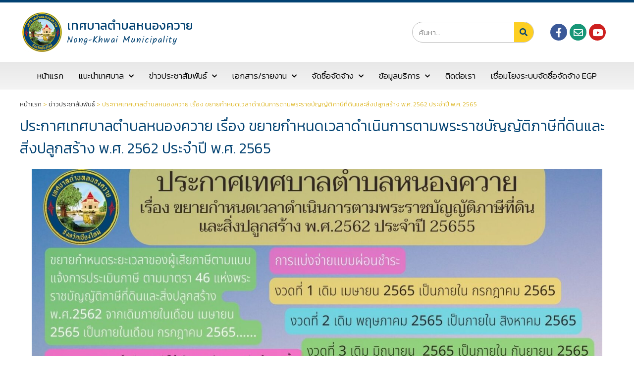

--- FILE ---
content_type: text/html; charset=UTF-8
request_url: https://www.nongkhwai.go.th/%E0%B8%9B%E0%B8%A3%E0%B8%B0%E0%B8%81%E0%B8%B2%E0%B8%A8%E0%B9%80%E0%B8%97%E0%B8%A8%E0%B8%9A%E0%B8%B2%E0%B8%A5%E0%B8%95%E0%B8%B3%E0%B8%9A%E0%B8%A5%E0%B8%AB%E0%B8%99%E0%B8%AD%E0%B8%87%E0%B8%84%E0%B8%A7-6/
body_size: 29157
content:
<!DOCTYPE html>
<html class="html" lang="th" prefix="og: https://ogp.me/ns#">
<head>
	<meta charset="UTF-8">
	<link rel="profile" href="https://gmpg.org/xfn/11">

	<meta name="viewport" content="width=device-width, initial-scale=1">
<!-- Search Engine Optimization by Rank Math - https://s.rankmath.com/home -->
<title>ประกาศเทศบาลตำบลหนองควาย เรื่อง ขยายกำหนดเวลาดำเนินการตามพระราชบัญญัติภาษีที่ดินและสิ่งปลูกสร้าง พ.ศ. 2562 ประจำปี พ.ศ. 2565 - เทศบาลตำบลหนองควาย</title>
<meta name="description" content="รมว.มท. ได้ลงนามในประกาศกระทรวงมหาดไทย เรื่อง ขยายกำหนดเวลาดำเนินการตามพระราชบัญญัติภาษีที่ดินและสิ่งปลูกสร้าง พ.ศ. 2562 ประจำปี พ.ศ. 2565 ลงวันที่ 22"/>
<meta name="robots" content="index, follow, max-snippet:-1, max-video-preview:-1, max-image-preview:large"/>
<link rel="canonical" href="https://www.nongkhwai.go.th/%e0%b8%9b%e0%b8%a3%e0%b8%b0%e0%b8%81%e0%b8%b2%e0%b8%a8%e0%b9%80%e0%b8%97%e0%b8%a8%e0%b8%9a%e0%b8%b2%e0%b8%a5%e0%b8%95%e0%b8%b3%e0%b8%9a%e0%b8%a5%e0%b8%ab%e0%b8%99%e0%b8%ad%e0%b8%87%e0%b8%84%e0%b8%a7-6/" />
<meta property="og:locale" content="th_TH" />
<meta property="og:type" content="article" />
<meta property="og:title" content="ประกาศเทศบาลตำบลหนองควาย เรื่อง ขยายกำหนดเวลาดำเนินการตามพระราชบัญญัติภาษีที่ดินและสิ่งปลูกสร้าง พ.ศ. 2562 ประจำปี พ.ศ. 2565 - เทศบาลตำบลหนองควาย" />
<meta property="og:description" content="รมว.มท. ได้ลงนามในประกาศกระทรวงมหาดไทย เรื่อง ขยายกำหนดเวลาดำเนินการตามพระราชบัญญัติภาษีที่ดินและสิ่งปลูกสร้าง พ.ศ. 2562 ประจำปี พ.ศ. 2565 ลงวันที่ 22" />
<meta property="og:url" content="https://www.nongkhwai.go.th/%e0%b8%9b%e0%b8%a3%e0%b8%b0%e0%b8%81%e0%b8%b2%e0%b8%a8%e0%b9%80%e0%b8%97%e0%b8%a8%e0%b8%9a%e0%b8%b2%e0%b8%a5%e0%b8%95%e0%b8%b3%e0%b8%9a%e0%b8%a5%e0%b8%ab%e0%b8%99%e0%b8%ad%e0%b8%87%e0%b8%84%e0%b8%a7-6/" />
<meta property="og:site_name" content="เทศบาลตำบลหนองควาย" />
<meta property="article:section" content="ข่าวประชาสัมพันธ์" />
<meta property="og:updated_time" content="2024-06-19T09:00:39+07:00" />
<meta property="og:image" content="https://www.nongkhwai.go.th/wp-content/uploads/2022/07/292172926_3184504205100164_3121018527520371630_n.jpg" />
<meta property="og:image:secure_url" content="https://www.nongkhwai.go.th/wp-content/uploads/2022/07/292172926_3184504205100164_3121018527520371630_n.jpg" />
<meta property="og:image:width" content="1920" />
<meta property="og:image:height" content="1080" />
<meta property="og:image:alt" content="ประกาศเทศบาลตำบลหนองควาย เรื่อง ขยายกำหนดเวลาดำเนินการตามพระราชบัญญัติภาษีที่ดินและสิ่งปลูกสร้าง พ.ศ. 2562 ประจำปี พ.ศ. 2565" />
<meta property="og:image:type" content="image/jpeg" />
<meta name="twitter:card" content="summary_large_image" />
<meta name="twitter:title" content="ประกาศเทศบาลตำบลหนองควาย เรื่อง ขยายกำหนดเวลาดำเนินการตามพระราชบัญญัติภาษีที่ดินและสิ่งปลูกสร้าง พ.ศ. 2562 ประจำปี พ.ศ. 2565 - เทศบาลตำบลหนองควาย" />
<meta name="twitter:description" content="รมว.มท. ได้ลงนามในประกาศกระทรวงมหาดไทย เรื่อง ขยายกำหนดเวลาดำเนินการตามพระราชบัญญัติภาษีที่ดินและสิ่งปลูกสร้าง พ.ศ. 2562 ประจำปี พ.ศ. 2565 ลงวันที่ 22" />
<meta name="twitter:image" content="https://www.nongkhwai.go.th/wp-content/uploads/2022/07/292172926_3184504205100164_3121018527520371630_n.jpg" />
<meta name="twitter:label1" content="Written by" />
<meta name="twitter:data1" content="Naphatthamon Nimchanapiwat" />
<meta name="twitter:label2" content="Time to read" />
<meta name="twitter:data2" content="Less than a minute" />
<!-- /Rank Math WordPress SEO plugin -->

<link rel='dns-prefetch' href='//static.addtoany.com' />
<link rel='dns-prefetch' href='//fonts.googleapis.com' />
<link rel='dns-prefetch' href='//s.w.org' />
<link rel="alternate" type="application/rss+xml" title="เทศบาลตำบลหนองควาย &raquo; ฟีด" href="https://www.nongkhwai.go.th/feed/" />
<link rel="alternate" type="application/rss+xml" title="เทศบาลตำบลหนองควาย &raquo; ฟีดความเห็น" href="https://www.nongkhwai.go.th/comments/feed/" />
<link rel="alternate" type="application/rss+xml" title="เทศบาลตำบลหนองควาย &raquo; ประกาศเทศบาลตำบลหนองควาย เรื่อง ขยายกำหนดเวลาดำเนินการตามพระราชบัญญัติภาษีที่ดินและสิ่งปลูกสร้าง พ.ศ. 2562 ประจำปี พ.ศ. 2565 ฟีดความเห็น" href="https://www.nongkhwai.go.th/%e0%b8%9b%e0%b8%a3%e0%b8%b0%e0%b8%81%e0%b8%b2%e0%b8%a8%e0%b9%80%e0%b8%97%e0%b8%a8%e0%b8%9a%e0%b8%b2%e0%b8%a5%e0%b8%95%e0%b8%b3%e0%b8%9a%e0%b8%a5%e0%b8%ab%e0%b8%99%e0%b8%ad%e0%b8%87%e0%b8%84%e0%b8%a7-6/feed/" />
<link rel='stylesheet' id='mec-select2-style-css'  href='https://www.nongkhwai.go.th/wp-content/plugins/modern-events-calendar-lite/assets/packages/select2/select2.min.css?ver=6.4.1' media='all' />
<link rel='stylesheet' id='mec-font-icons-css'  href='https://www.nongkhwai.go.th/wp-content/plugins/modern-events-calendar-lite/assets/css/iconfonts.css?ver=5.9.3' media='all' />
<link rel='stylesheet' id='mec-frontend-style-css'  href='https://www.nongkhwai.go.th/wp-content/plugins/modern-events-calendar-lite/assets/css/frontend.min.css?ver=6.4.1' media='all' />
<link rel='stylesheet' id='mec-tooltip-style-css'  href='https://www.nongkhwai.go.th/wp-content/plugins/modern-events-calendar-lite/assets/packages/tooltip/tooltip.css?ver=5.9.3' media='all' />
<link rel='stylesheet' id='mec-tooltip-shadow-style-css'  href='https://www.nongkhwai.go.th/wp-content/plugins/modern-events-calendar-lite/assets/packages/tooltip/tooltipster-sideTip-shadow.min.css?ver=5.9.3' media='all' />
<link rel='stylesheet' id='featherlight-css'  href='https://www.nongkhwai.go.th/wp-content/plugins/modern-events-calendar-lite/assets/packages/featherlight/featherlight.css?ver=5.9.3' media='all' />
<link rel='stylesheet' id='mec-google-fonts-css'  href='//fonts.googleapis.com/css?family=Montserrat%3A400%2C700%7CRoboto%3A100%2C300%2C400%2C700&#038;ver=5.9.3' media='all' />
<link rel='stylesheet' id='mec-lity-style-css'  href='https://www.nongkhwai.go.th/wp-content/plugins/modern-events-calendar-lite/assets/packages/lity/lity.min.css?ver=5.9.3' media='all' />
<link rel='stylesheet' id='mec-general-calendar-style-css'  href='https://www.nongkhwai.go.th/wp-content/plugins/modern-events-calendar-lite/assets/css/mec-general-calendar.css?ver=5.9.3' media='all' />
<link rel='stylesheet' id='wp-block-library-css'  href='https://www.nongkhwai.go.th/wp-includes/css/dist/block-library/style.min.css?ver=5.9.3' media='all' />
<style id='wp-block-library-theme-inline-css'>
.wp-block-audio figcaption{color:#555;font-size:13px;text-align:center}.is-dark-theme .wp-block-audio figcaption{color:hsla(0,0%,100%,.65)}.wp-block-code>code{font-family:Menlo,Consolas,monaco,monospace;color:#1e1e1e;padding:.8em 1em;border:1px solid #ddd;border-radius:4px}.wp-block-embed figcaption{color:#555;font-size:13px;text-align:center}.is-dark-theme .wp-block-embed figcaption{color:hsla(0,0%,100%,.65)}.blocks-gallery-caption{color:#555;font-size:13px;text-align:center}.is-dark-theme .blocks-gallery-caption{color:hsla(0,0%,100%,.65)}.wp-block-image figcaption{color:#555;font-size:13px;text-align:center}.is-dark-theme .wp-block-image figcaption{color:hsla(0,0%,100%,.65)}.wp-block-pullquote{border-top:4px solid;border-bottom:4px solid;margin-bottom:1.75em;color:currentColor}.wp-block-pullquote__citation,.wp-block-pullquote cite,.wp-block-pullquote footer{color:currentColor;text-transform:uppercase;font-size:.8125em;font-style:normal}.wp-block-quote{border-left:.25em solid;margin:0 0 1.75em;padding-left:1em}.wp-block-quote cite,.wp-block-quote footer{color:currentColor;font-size:.8125em;position:relative;font-style:normal}.wp-block-quote.has-text-align-right{border-left:none;border-right:.25em solid;padding-left:0;padding-right:1em}.wp-block-quote.has-text-align-center{border:none;padding-left:0}.wp-block-quote.is-large,.wp-block-quote.is-style-large,.wp-block-quote.is-style-plain{border:none}.wp-block-search .wp-block-search__label{font-weight:700}.wp-block-group:where(.has-background){padding:1.25em 2.375em}.wp-block-separator{border:none;border-bottom:2px solid;margin-left:auto;margin-right:auto;opacity:.4}.wp-block-separator:not(.is-style-wide):not(.is-style-dots){width:100px}.wp-block-separator.has-background:not(.is-style-dots){border-bottom:none;height:1px}.wp-block-separator.has-background:not(.is-style-wide):not(.is-style-dots){height:2px}.wp-block-table thead{border-bottom:3px solid}.wp-block-table tfoot{border-top:3px solid}.wp-block-table td,.wp-block-table th{padding:.5em;border:1px solid;word-break:normal}.wp-block-table figcaption{color:#555;font-size:13px;text-align:center}.is-dark-theme .wp-block-table figcaption{color:hsla(0,0%,100%,.65)}.wp-block-video figcaption{color:#555;font-size:13px;text-align:center}.is-dark-theme .wp-block-video figcaption{color:hsla(0,0%,100%,.65)}.wp-block-template-part.has-background{padding:1.25em 2.375em;margin-top:0;margin-bottom:0}
</style>
<style id='global-styles-inline-css'>
body{--wp--preset--color--black: #000000;--wp--preset--color--cyan-bluish-gray: #abb8c3;--wp--preset--color--white: #ffffff;--wp--preset--color--pale-pink: #f78da7;--wp--preset--color--vivid-red: #cf2e2e;--wp--preset--color--luminous-vivid-orange: #ff6900;--wp--preset--color--luminous-vivid-amber: #fcb900;--wp--preset--color--light-green-cyan: #7bdcb5;--wp--preset--color--vivid-green-cyan: #00d084;--wp--preset--color--pale-cyan-blue: #8ed1fc;--wp--preset--color--vivid-cyan-blue: #0693e3;--wp--preset--color--vivid-purple: #9b51e0;--wp--preset--gradient--vivid-cyan-blue-to-vivid-purple: linear-gradient(135deg,rgba(6,147,227,1) 0%,rgb(155,81,224) 100%);--wp--preset--gradient--light-green-cyan-to-vivid-green-cyan: linear-gradient(135deg,rgb(122,220,180) 0%,rgb(0,208,130) 100%);--wp--preset--gradient--luminous-vivid-amber-to-luminous-vivid-orange: linear-gradient(135deg,rgba(252,185,0,1) 0%,rgba(255,105,0,1) 100%);--wp--preset--gradient--luminous-vivid-orange-to-vivid-red: linear-gradient(135deg,rgba(255,105,0,1) 0%,rgb(207,46,46) 100%);--wp--preset--gradient--very-light-gray-to-cyan-bluish-gray: linear-gradient(135deg,rgb(238,238,238) 0%,rgb(169,184,195) 100%);--wp--preset--gradient--cool-to-warm-spectrum: linear-gradient(135deg,rgb(74,234,220) 0%,rgb(151,120,209) 20%,rgb(207,42,186) 40%,rgb(238,44,130) 60%,rgb(251,105,98) 80%,rgb(254,248,76) 100%);--wp--preset--gradient--blush-light-purple: linear-gradient(135deg,rgb(255,206,236) 0%,rgb(152,150,240) 100%);--wp--preset--gradient--blush-bordeaux: linear-gradient(135deg,rgb(254,205,165) 0%,rgb(254,45,45) 50%,rgb(107,0,62) 100%);--wp--preset--gradient--luminous-dusk: linear-gradient(135deg,rgb(255,203,112) 0%,rgb(199,81,192) 50%,rgb(65,88,208) 100%);--wp--preset--gradient--pale-ocean: linear-gradient(135deg,rgb(255,245,203) 0%,rgb(182,227,212) 50%,rgb(51,167,181) 100%);--wp--preset--gradient--electric-grass: linear-gradient(135deg,rgb(202,248,128) 0%,rgb(113,206,126) 100%);--wp--preset--gradient--midnight: linear-gradient(135deg,rgb(2,3,129) 0%,rgb(40,116,252) 100%);--wp--preset--duotone--dark-grayscale: url('#wp-duotone-dark-grayscale');--wp--preset--duotone--grayscale: url('#wp-duotone-grayscale');--wp--preset--duotone--purple-yellow: url('#wp-duotone-purple-yellow');--wp--preset--duotone--blue-red: url('#wp-duotone-blue-red');--wp--preset--duotone--midnight: url('#wp-duotone-midnight');--wp--preset--duotone--magenta-yellow: url('#wp-duotone-magenta-yellow');--wp--preset--duotone--purple-green: url('#wp-duotone-purple-green');--wp--preset--duotone--blue-orange: url('#wp-duotone-blue-orange');--wp--preset--font-size--small: 13px;--wp--preset--font-size--medium: 20px;--wp--preset--font-size--large: 36px;--wp--preset--font-size--x-large: 42px;}.has-black-color{color: var(--wp--preset--color--black) !important;}.has-cyan-bluish-gray-color{color: var(--wp--preset--color--cyan-bluish-gray) !important;}.has-white-color{color: var(--wp--preset--color--white) !important;}.has-pale-pink-color{color: var(--wp--preset--color--pale-pink) !important;}.has-vivid-red-color{color: var(--wp--preset--color--vivid-red) !important;}.has-luminous-vivid-orange-color{color: var(--wp--preset--color--luminous-vivid-orange) !important;}.has-luminous-vivid-amber-color{color: var(--wp--preset--color--luminous-vivid-amber) !important;}.has-light-green-cyan-color{color: var(--wp--preset--color--light-green-cyan) !important;}.has-vivid-green-cyan-color{color: var(--wp--preset--color--vivid-green-cyan) !important;}.has-pale-cyan-blue-color{color: var(--wp--preset--color--pale-cyan-blue) !important;}.has-vivid-cyan-blue-color{color: var(--wp--preset--color--vivid-cyan-blue) !important;}.has-vivid-purple-color{color: var(--wp--preset--color--vivid-purple) !important;}.has-black-background-color{background-color: var(--wp--preset--color--black) !important;}.has-cyan-bluish-gray-background-color{background-color: var(--wp--preset--color--cyan-bluish-gray) !important;}.has-white-background-color{background-color: var(--wp--preset--color--white) !important;}.has-pale-pink-background-color{background-color: var(--wp--preset--color--pale-pink) !important;}.has-vivid-red-background-color{background-color: var(--wp--preset--color--vivid-red) !important;}.has-luminous-vivid-orange-background-color{background-color: var(--wp--preset--color--luminous-vivid-orange) !important;}.has-luminous-vivid-amber-background-color{background-color: var(--wp--preset--color--luminous-vivid-amber) !important;}.has-light-green-cyan-background-color{background-color: var(--wp--preset--color--light-green-cyan) !important;}.has-vivid-green-cyan-background-color{background-color: var(--wp--preset--color--vivid-green-cyan) !important;}.has-pale-cyan-blue-background-color{background-color: var(--wp--preset--color--pale-cyan-blue) !important;}.has-vivid-cyan-blue-background-color{background-color: var(--wp--preset--color--vivid-cyan-blue) !important;}.has-vivid-purple-background-color{background-color: var(--wp--preset--color--vivid-purple) !important;}.has-black-border-color{border-color: var(--wp--preset--color--black) !important;}.has-cyan-bluish-gray-border-color{border-color: var(--wp--preset--color--cyan-bluish-gray) !important;}.has-white-border-color{border-color: var(--wp--preset--color--white) !important;}.has-pale-pink-border-color{border-color: var(--wp--preset--color--pale-pink) !important;}.has-vivid-red-border-color{border-color: var(--wp--preset--color--vivid-red) !important;}.has-luminous-vivid-orange-border-color{border-color: var(--wp--preset--color--luminous-vivid-orange) !important;}.has-luminous-vivid-amber-border-color{border-color: var(--wp--preset--color--luminous-vivid-amber) !important;}.has-light-green-cyan-border-color{border-color: var(--wp--preset--color--light-green-cyan) !important;}.has-vivid-green-cyan-border-color{border-color: var(--wp--preset--color--vivid-green-cyan) !important;}.has-pale-cyan-blue-border-color{border-color: var(--wp--preset--color--pale-cyan-blue) !important;}.has-vivid-cyan-blue-border-color{border-color: var(--wp--preset--color--vivid-cyan-blue) !important;}.has-vivid-purple-border-color{border-color: var(--wp--preset--color--vivid-purple) !important;}.has-vivid-cyan-blue-to-vivid-purple-gradient-background{background: var(--wp--preset--gradient--vivid-cyan-blue-to-vivid-purple) !important;}.has-light-green-cyan-to-vivid-green-cyan-gradient-background{background: var(--wp--preset--gradient--light-green-cyan-to-vivid-green-cyan) !important;}.has-luminous-vivid-amber-to-luminous-vivid-orange-gradient-background{background: var(--wp--preset--gradient--luminous-vivid-amber-to-luminous-vivid-orange) !important;}.has-luminous-vivid-orange-to-vivid-red-gradient-background{background: var(--wp--preset--gradient--luminous-vivid-orange-to-vivid-red) !important;}.has-very-light-gray-to-cyan-bluish-gray-gradient-background{background: var(--wp--preset--gradient--very-light-gray-to-cyan-bluish-gray) !important;}.has-cool-to-warm-spectrum-gradient-background{background: var(--wp--preset--gradient--cool-to-warm-spectrum) !important;}.has-blush-light-purple-gradient-background{background: var(--wp--preset--gradient--blush-light-purple) !important;}.has-blush-bordeaux-gradient-background{background: var(--wp--preset--gradient--blush-bordeaux) !important;}.has-luminous-dusk-gradient-background{background: var(--wp--preset--gradient--luminous-dusk) !important;}.has-pale-ocean-gradient-background{background: var(--wp--preset--gradient--pale-ocean) !important;}.has-electric-grass-gradient-background{background: var(--wp--preset--gradient--electric-grass) !important;}.has-midnight-gradient-background{background: var(--wp--preset--gradient--midnight) !important;}.has-small-font-size{font-size: var(--wp--preset--font-size--small) !important;}.has-medium-font-size{font-size: var(--wp--preset--font-size--medium) !important;}.has-large-font-size{font-size: var(--wp--preset--font-size--large) !important;}.has-x-large-font-size{font-size: var(--wp--preset--font-size--x-large) !important;}
</style>
<link rel='stylesheet' id='af-fontawesome-css'  href='https://www.nongkhwai.go.th/wp-content/plugins/asgaros-forum/libs/fontawesome/css/all.min.css?ver=2.0.0' media='all' />
<link rel='stylesheet' id='af-fontawesome-compat-v4-css'  href='https://www.nongkhwai.go.th/wp-content/plugins/asgaros-forum/libs/fontawesome/css/v4-shims.min.css?ver=2.0.0' media='all' />
<link rel='stylesheet' id='af-widgets-css'  href='https://www.nongkhwai.go.th/wp-content/plugins/asgaros-forum/skin/widgets.css?ver=2.0.0' media='all' />
<link rel='stylesheet' id='font-awesome-css'  href='https://www.nongkhwai.go.th/wp-content/themes/oceanwp/assets/fonts/fontawesome/css/all.min.css?ver=5.15.1' media='all' />
<link rel='stylesheet' id='simple-line-icons-css'  href='https://www.nongkhwai.go.th/wp-content/themes/oceanwp/assets/css/third/simple-line-icons.min.css?ver=2.4.0' media='all' />
<link rel='stylesheet' id='oceanwp-style-css'  href='https://www.nongkhwai.go.th/wp-content/themes/oceanwp/assets/css/style.min.css?ver=3.1.3' media='all' />
<link rel='stylesheet' id='dflip-icons-style-css'  href='https://www.nongkhwai.go.th/wp-content/plugins/3d-flipbook-dflip-lite/assets/css/themify-icons.min.css?ver=1.7.25' media='all' />
<link rel='stylesheet' id='dflip-style-css'  href='https://www.nongkhwai.go.th/wp-content/plugins/3d-flipbook-dflip-lite/assets/css/dflip.min.css?ver=1.7.25' media='all' />
<link rel='stylesheet' id='elementor-icons-css'  href='https://www.nongkhwai.go.th/wp-content/plugins/elementor/assets/lib/eicons/css/elementor-icons.min.css?ver=5.14.0' media='all' />
<link rel='stylesheet' id='elementor-frontend-css'  href='https://www.nongkhwai.go.th/wp-content/plugins/elementor/assets/css/frontend-lite.min.css?ver=3.5.6' media='all' />
<link rel='stylesheet' id='elementor-post-5-css'  href='https://www.nongkhwai.go.th/wp-content/uploads/elementor/css/post-5.css?ver=1646192082' media='all' />
<link rel='stylesheet' id='elementor-pro-css'  href='https://www.nongkhwai.go.th/wp-content/plugins/elementor-pro/assets/css/frontend-lite.min.css?ver=3.6.3' media='all' />
<link rel='stylesheet' id='elementor-global-css'  href='https://www.nongkhwai.go.th/wp-content/uploads/elementor/css/global.css?ver=1646192083' media='all' />
<link rel='stylesheet' id='elementor-post-196-css'  href='https://www.nongkhwai.go.th/wp-content/uploads/elementor/css/post-196.css?ver=1682481085' media='all' />
<link rel='stylesheet' id='elementor-post-143-css'  href='https://www.nongkhwai.go.th/wp-content/uploads/elementor/css/post-143.css?ver=1746604852' media='all' />
<link rel='stylesheet' id='mimetypes-link-icons-css'  href='https://www.nongkhwai.go.th/wp-content/plugins/mimetypes-link-icons/css/style.php?cssvars=bXRsaV9oZWlnaHQ9NDgmbXRsaV9pbWFnZV90eXBlPXBuZyZtdGxpX2xlZnRvcnJpZ2h0PWxlZnQmYWN0aXZlX3R5cGVzPWRvY3xkb2N4fHBkZnx4bHN8eGxzeA%3D&#038;ver=3.0' media='all' />
<link rel='stylesheet' id='addtoany-css'  href='https://www.nongkhwai.go.th/wp-content/plugins/add-to-any/addtoany.min.css?ver=1.16' media='all' />
<link rel='stylesheet' id='google-fonts-1-css'  href='https://fonts.googleapis.com/css?family=Kanit%3A100%2C100italic%2C200%2C200italic%2C300%2C300italic%2C400%2C400italic%2C500%2C500italic%2C600%2C600italic%2C700%2C700italic%2C800%2C800italic%2C900%2C900italic%7CKalam%3A100%2C100italic%2C200%2C200italic%2C300%2C300italic%2C400%2C400italic%2C500%2C500italic%2C600%2C600italic%2C700%2C700italic%2C800%2C800italic%2C900%2C900italic&#038;display=auto&#038;ver=5.9.3' media='all' />
<link rel='stylesheet' id='elementor-icons-shared-0-css'  href='https://www.nongkhwai.go.th/wp-content/plugins/elementor/assets/lib/font-awesome/css/fontawesome.min.css?ver=5.15.3' media='all' />
<link rel='stylesheet' id='elementor-icons-fa-brands-css'  href='https://www.nongkhwai.go.th/wp-content/plugins/elementor/assets/lib/font-awesome/css/brands.min.css?ver=5.15.3' media='all' />
<link rel='stylesheet' id='elementor-icons-fa-regular-css'  href='https://www.nongkhwai.go.th/wp-content/plugins/elementor/assets/lib/font-awesome/css/regular.min.css?ver=5.15.3' media='all' />
<link rel='stylesheet' id='elementor-icons-fa-solid-css'  href='https://www.nongkhwai.go.th/wp-content/plugins/elementor/assets/lib/font-awesome/css/solid.min.css?ver=5.15.3' media='all' />
<script src='https://www.nongkhwai.go.th/wp-includes/js/jquery/jquery.min.js?ver=3.6.0' id='jquery-core-js'></script>
<script src='https://www.nongkhwai.go.th/wp-includes/js/jquery/jquery-migrate.min.js?ver=3.3.2' id='jquery-migrate-js'></script>
<script src='https://www.nongkhwai.go.th/wp-content/plugins/modern-events-calendar-lite/assets/js/mec-general-calendar.js?ver=6.4.1' id='mec-general-calendar-script-js'></script>
<script id='mec-frontend-script-js-extra'>
var mecdata = {"day":"day","days":"days","hour":"hour","hours":"hours","minute":"minute","minutes":"minutes","second":"second","seconds":"seconds","elementor_edit_mode":"no","recapcha_key":"","ajax_url":"https:\/\/www.nongkhwai.go.th\/wp-admin\/admin-ajax.php","fes_nonce":"b3550b2320","current_year":"2025","current_month":"11","datepicker_format":"dd-mm-yy&d-m-Y"};
</script>
<script src='https://www.nongkhwai.go.th/wp-content/plugins/modern-events-calendar-lite/assets/js/frontend.js?ver=6.4.1' id='mec-frontend-script-js'></script>
<script src='https://www.nongkhwai.go.th/wp-content/plugins/modern-events-calendar-lite/assets/js/events.js?ver=6.4.1' id='mec-events-script-js'></script>
<script id='addtoany-core-js-before'>
window.a2a_config=window.a2a_config||{};a2a_config.callbacks=[];a2a_config.overlays=[];a2a_config.templates={};a2a_localize = {
	Share: "Share",
	Save: "Save",
	Subscribe: "Subscribe",
	Email: "Email",
	Bookmark: "Bookmark",
	ShowAll: "Show all",
	ShowLess: "Show less",
	FindServices: "Find service(s)",
	FindAnyServiceToAddTo: "Instantly find any service to add to",
	PoweredBy: "Powered by",
	ShareViaEmail: "Share via email",
	SubscribeViaEmail: "Subscribe via email",
	BookmarkInYourBrowser: "Bookmark in your browser",
	BookmarkInstructions: "Press Ctrl+D or \u2318+D to bookmark this page",
	AddToYourFavorites: "Add to your favorites",
	SendFromWebOrProgram: "Send from any email address or email program",
	EmailProgram: "Email program",
	More: "More&#8230;",
	ThanksForSharing: "Thanks for sharing!",
	ThanksForFollowing: "Thanks for following!"
};
</script>
<script async src='https://static.addtoany.com/menu/page.js' id='addtoany-core-js'></script>
<script async src='https://www.nongkhwai.go.th/wp-content/plugins/add-to-any/addtoany.min.js?ver=1.1' id='addtoany-jquery-js'></script>
<script src='https://www.nongkhwai.go.th/wp-content/themes/oceanwp/assets/js/vendors/smoothscroll.min.js?ver=3.1.3' id='ow-smoothscroll-js'></script>
<link rel="https://api.w.org/" href="https://www.nongkhwai.go.th/wp-json/" /><link rel="alternate" type="application/json" href="https://www.nongkhwai.go.th/wp-json/wp/v2/posts/2477" /><link rel="EditURI" type="application/rsd+xml" title="RSD" href="https://www.nongkhwai.go.th/xmlrpc.php?rsd" />
<meta name="generator" content="WordPress 5.9.3" />
<link rel='shortlink' href='https://www.nongkhwai.go.th/?p=2477' />
<link rel="alternate" type="application/json+oembed" href="https://www.nongkhwai.go.th/wp-json/oembed/1.0/embed?url=https%3A%2F%2Fwww.nongkhwai.go.th%2F%25e0%25b8%259b%25e0%25b8%25a3%25e0%25b8%25b0%25e0%25b8%2581%25e0%25b8%25b2%25e0%25b8%25a8%25e0%25b9%2580%25e0%25b8%2597%25e0%25b8%25a8%25e0%25b8%259a%25e0%25b8%25b2%25e0%25b8%25a5%25e0%25b8%2595%25e0%25b8%25b3%25e0%25b8%259a%25e0%25b8%25a5%25e0%25b8%25ab%25e0%25b8%2599%25e0%25b8%25ad%25e0%25b8%2587%25e0%25b8%2584%25e0%25b8%25a7-6%2F" />
<link rel="alternate" type="text/xml+oembed" href="https://www.nongkhwai.go.th/wp-json/oembed/1.0/embed?url=https%3A%2F%2Fwww.nongkhwai.go.th%2F%25e0%25b8%259b%25e0%25b8%25a3%25e0%25b8%25b0%25e0%25b8%2581%25e0%25b8%25b2%25e0%25b8%25a8%25e0%25b9%2580%25e0%25b8%2597%25e0%25b8%25a8%25e0%25b8%259a%25e0%25b8%25b2%25e0%25b8%25a5%25e0%25b8%2595%25e0%25b8%25b3%25e0%25b8%259a%25e0%25b8%25a5%25e0%25b8%25ab%25e0%25b8%2599%25e0%25b8%25ad%25e0%25b8%2587%25e0%25b8%2584%25e0%25b8%25a7-6%2F&#038;format=xml" />
<!-- Analytics by WP-Statistics v13.1.6 - https://wp-statistics.com/ -->
<script data-cfasync="false"> var dFlipLocation = "https://www.nongkhwai.go.th/wp-content/plugins/3d-flipbook-dflip-lite/assets/"; var dFlipWPGlobal = {"text":{"toggleSound":"Turn on\/off Sound","toggleThumbnails":"Toggle Thumbnails","toggleOutline":"Toggle Outline\/Bookmark","previousPage":"Previous Page","nextPage":"Next Page","toggleFullscreen":"Toggle Fullscreen","zoomIn":"Zoom In","zoomOut":"Zoom Out","toggleHelp":"Toggle Help","singlePageMode":"Single Page Mode","doublePageMode":"Double Page Mode","downloadPDFFile":"Download PDF File","gotoFirstPage":"Goto First Page","gotoLastPage":"Goto Last Page","share":"Share","mailSubject":"I wanted you to see this FlipBook","mailBody":"Check out this site {{url}}","loading":"DearFlip: Loading "},"moreControls":"download,pageMode,startPage,endPage,sound","hideControls":"","scrollWheel":"true","backgroundColor":"#777","backgroundImage":"","height":"auto","paddingLeft":"20","paddingRight":"20","controlsPosition":"bottom","duration":800,"soundEnable":"true","enableDownload":"true","enableAnnotation":"false","enableAnalytics":"false","webgl":"true","hard":"none","maxTextureSize":"1600","rangeChunkSize":"524288","zoomRatio":1.5,"stiffness":3,"pageMode":"0","singlePageMode":"0","pageSize":"0","autoPlay":"false","autoPlayDuration":5000,"autoPlayStart":"false","linkTarget":"2","sharePrefix":"dearflip-"};</script><link rel="icon" href="https://www.nongkhwai.go.th/wp-content/uploads/2022/02/logo-Custom.png" sizes="32x32" />
<link rel="icon" href="https://www.nongkhwai.go.th/wp-content/uploads/2022/02/logo-Custom.png" sizes="192x192" />
<link rel="apple-touch-icon" href="https://www.nongkhwai.go.th/wp-content/uploads/2022/02/logo-Custom.png" />
<meta name="msapplication-TileImage" content="https://www.nongkhwai.go.th/wp-content/uploads/2022/02/logo-Custom.png" />
		<style id="wp-custom-css">
			.elementor-menu-toggle:after{position:relative;content:"MENU";padding-left:10px;bottom:0;color:#000;font-size:20px}.site-breadcrumbs{position:relative;max-width:100%;color:#deb82a;font-weight:300}.addtoany_content{max-width:1160px}.single-post.content-max-width .thumbnail,.single-post.content-max-width .wp-block-cover-text.alignwide,.single-post.content-max-width .wp-block-image.alignwide,.single-post.content-max-width .wp-block-gallery.alignwide,.single-post.content-max-width .wp-block-text-columns.alignwide,.single-post.content-max-width .entry-share,.single-post.content-max-width nav.post-navigation,.single-post.content-max-width #author-bio,.single-post.content-max-width #related-posts{max-width:1200px}#main #content-wrap{padding-top:0}.blog-entry.post .blog-entry-header .entry-title a{font-size:16px;font-weight:400;letter-spacing:0}ul.meta{color:#9B9B9B}ul.meta li i{font-size:12px}.single .entry-title,.content-left-sidebar .widget-area{display:none}.related-post-title{font-size:16px;font-weight:400;letter-spacing:0}.blog-entry.post ul.meta{margin:0 0 0}ul.meta{padding:0 0 0}.elementor-posts .elementor-post__title{border-top:1px solid #e5e5e5;padding-top:10px}.content-left-sidebar .content-area{padding-left:0;border-left-width:0}.single .thumbnail img{width:auto}table th{background:#ffdb56}ul,ol{margin:15px 0 15px 15px}		</style>
		<!-- OceanWP CSS -->
<style type="text/css">
/* General CSS */@media only screen and (min-width:960px){.content-area,.content-left-sidebar .content-area{width:100%}}#scroll-top{border-radius:50px}#scroll-top{background-color:#1e73be}/* Blog CSS */.single-post.content-max-width #wrap .thumbnail,.single-post.content-max-width #wrap .wp-block-buttons,.single-post.content-max-width #wrap .wp-block-verse,.single-post.content-max-width #wrap .entry-header,.single-post.content-max-width #wrap ul.meta,.single-post.content-max-width #wrap .entry-content p,.single-post.content-max-width #wrap .entry-content h1,.single-post.content-max-width #wrap .entry-content h2,.single-post.content-max-width #wrap .entry-content h3,.single-post.content-max-width #wrap .entry-content h4,.single-post.content-max-width #wrap .entry-content h5,.single-post.content-max-width #wrap .entry-content h6,.single-post.content-max-width #wrap .wp-block-image,.single-post.content-max-width #wrap .wp-block-gallery,.single-post.content-max-width #wrap .wp-block-video,.single-post.content-max-width #wrap .wp-block-quote,.single-post.content-max-width #wrap .wp-block-text-columns,.single-post.content-max-width #wrap .entry-content ul,.single-post.content-max-width #wrap .entry-content ol,.single-post.content-max-width #wrap .wp-block-cover-text,.single-post.content-max-width #wrap .post-tags,.single-post.content-max-width #wrap .comments-area,.single-post.content-max-width #wrap .wp-block-embed,#wrap .wp-block-separator.is-style-wide:not(.size-full){max-width:1200px}.single-post.content-max-width #wrap .wp-block-image.alignleft,.single-post.content-max-width #wrap .wp-block-image.alignright{max-width:600px}.single-post.content-max-width #wrap .wp-block-image.alignleft{margin-left:calc( 50% - 600px)}.single-post.content-max-width #wrap .wp-block-image.alignright{margin-right:calc( 50% - 600px)}.single-post.content-max-width #wrap .wp-block-embed,.single-post.content-max-width #wrap .wp-block-verse{margin-left:auto;margin-right:auto}/* Header CSS */#site-header.has-header-media .overlay-header-media{background-color:rgba(0,0,0,0.5)}/* Typography CSS */body{font-weight:300;font-size:16px}
</style></head>

<body class="post-template-default single single-post postid-2477 single-format-standard wp-embed-responsive oceanwp-theme dropdown-mobile no-header-border default-breakpoint has-sidebar content-left-sidebar post-in-category-information post-in-category-%e0%b8%82%e0%b9%88%e0%b8%b2%e0%b8%a7%e0%b8%9b%e0%b8%a3%e0%b8%b0%e0%b8%8a%e0%b8%b2%e0%b8%aa%e0%b8%b1%e0%b8%a1%e0%b8%9e%e0%b8%b1%e0%b8%99%e0%b8%98%e0%b9%8c page-header-disabled has-breadcrumbs has-blog-grid no-lightbox elementor-default elementor-kit-5" itemscope="itemscope" itemtype="https://schema.org/Article">

	<svg xmlns="http://www.w3.org/2000/svg" viewBox="0 0 0 0" width="0" height="0" focusable="false" role="none" style="visibility: hidden; position: absolute; left: -9999px; overflow: hidden;" ><defs><filter id="wp-duotone-dark-grayscale"><feColorMatrix color-interpolation-filters="sRGB" type="matrix" values=" .299 .587 .114 0 0 .299 .587 .114 0 0 .299 .587 .114 0 0 .299 .587 .114 0 0 " /><feComponentTransfer color-interpolation-filters="sRGB" ><feFuncR type="table" tableValues="0 0.49803921568627" /><feFuncG type="table" tableValues="0 0.49803921568627" /><feFuncB type="table" tableValues="0 0.49803921568627" /><feFuncA type="table" tableValues="1 1" /></feComponentTransfer><feComposite in2="SourceGraphic" operator="in" /></filter></defs></svg><svg xmlns="http://www.w3.org/2000/svg" viewBox="0 0 0 0" width="0" height="0" focusable="false" role="none" style="visibility: hidden; position: absolute; left: -9999px; overflow: hidden;" ><defs><filter id="wp-duotone-grayscale"><feColorMatrix color-interpolation-filters="sRGB" type="matrix" values=" .299 .587 .114 0 0 .299 .587 .114 0 0 .299 .587 .114 0 0 .299 .587 .114 0 0 " /><feComponentTransfer color-interpolation-filters="sRGB" ><feFuncR type="table" tableValues="0 1" /><feFuncG type="table" tableValues="0 1" /><feFuncB type="table" tableValues="0 1" /><feFuncA type="table" tableValues="1 1" /></feComponentTransfer><feComposite in2="SourceGraphic" operator="in" /></filter></defs></svg><svg xmlns="http://www.w3.org/2000/svg" viewBox="0 0 0 0" width="0" height="0" focusable="false" role="none" style="visibility: hidden; position: absolute; left: -9999px; overflow: hidden;" ><defs><filter id="wp-duotone-purple-yellow"><feColorMatrix color-interpolation-filters="sRGB" type="matrix" values=" .299 .587 .114 0 0 .299 .587 .114 0 0 .299 .587 .114 0 0 .299 .587 .114 0 0 " /><feComponentTransfer color-interpolation-filters="sRGB" ><feFuncR type="table" tableValues="0.54901960784314 0.98823529411765" /><feFuncG type="table" tableValues="0 1" /><feFuncB type="table" tableValues="0.71764705882353 0.25490196078431" /><feFuncA type="table" tableValues="1 1" /></feComponentTransfer><feComposite in2="SourceGraphic" operator="in" /></filter></defs></svg><svg xmlns="http://www.w3.org/2000/svg" viewBox="0 0 0 0" width="0" height="0" focusable="false" role="none" style="visibility: hidden; position: absolute; left: -9999px; overflow: hidden;" ><defs><filter id="wp-duotone-blue-red"><feColorMatrix color-interpolation-filters="sRGB" type="matrix" values=" .299 .587 .114 0 0 .299 .587 .114 0 0 .299 .587 .114 0 0 .299 .587 .114 0 0 " /><feComponentTransfer color-interpolation-filters="sRGB" ><feFuncR type="table" tableValues="0 1" /><feFuncG type="table" tableValues="0 0.27843137254902" /><feFuncB type="table" tableValues="0.5921568627451 0.27843137254902" /><feFuncA type="table" tableValues="1 1" /></feComponentTransfer><feComposite in2="SourceGraphic" operator="in" /></filter></defs></svg><svg xmlns="http://www.w3.org/2000/svg" viewBox="0 0 0 0" width="0" height="0" focusable="false" role="none" style="visibility: hidden; position: absolute; left: -9999px; overflow: hidden;" ><defs><filter id="wp-duotone-midnight"><feColorMatrix color-interpolation-filters="sRGB" type="matrix" values=" .299 .587 .114 0 0 .299 .587 .114 0 0 .299 .587 .114 0 0 .299 .587 .114 0 0 " /><feComponentTransfer color-interpolation-filters="sRGB" ><feFuncR type="table" tableValues="0 0" /><feFuncG type="table" tableValues="0 0.64705882352941" /><feFuncB type="table" tableValues="0 1" /><feFuncA type="table" tableValues="1 1" /></feComponentTransfer><feComposite in2="SourceGraphic" operator="in" /></filter></defs></svg><svg xmlns="http://www.w3.org/2000/svg" viewBox="0 0 0 0" width="0" height="0" focusable="false" role="none" style="visibility: hidden; position: absolute; left: -9999px; overflow: hidden;" ><defs><filter id="wp-duotone-magenta-yellow"><feColorMatrix color-interpolation-filters="sRGB" type="matrix" values=" .299 .587 .114 0 0 .299 .587 .114 0 0 .299 .587 .114 0 0 .299 .587 .114 0 0 " /><feComponentTransfer color-interpolation-filters="sRGB" ><feFuncR type="table" tableValues="0.78039215686275 1" /><feFuncG type="table" tableValues="0 0.94901960784314" /><feFuncB type="table" tableValues="0.35294117647059 0.47058823529412" /><feFuncA type="table" tableValues="1 1" /></feComponentTransfer><feComposite in2="SourceGraphic" operator="in" /></filter></defs></svg><svg xmlns="http://www.w3.org/2000/svg" viewBox="0 0 0 0" width="0" height="0" focusable="false" role="none" style="visibility: hidden; position: absolute; left: -9999px; overflow: hidden;" ><defs><filter id="wp-duotone-purple-green"><feColorMatrix color-interpolation-filters="sRGB" type="matrix" values=" .299 .587 .114 0 0 .299 .587 .114 0 0 .299 .587 .114 0 0 .299 .587 .114 0 0 " /><feComponentTransfer color-interpolation-filters="sRGB" ><feFuncR type="table" tableValues="0.65098039215686 0.40392156862745" /><feFuncG type="table" tableValues="0 1" /><feFuncB type="table" tableValues="0.44705882352941 0.4" /><feFuncA type="table" tableValues="1 1" /></feComponentTransfer><feComposite in2="SourceGraphic" operator="in" /></filter></defs></svg><svg xmlns="http://www.w3.org/2000/svg" viewBox="0 0 0 0" width="0" height="0" focusable="false" role="none" style="visibility: hidden; position: absolute; left: -9999px; overflow: hidden;" ><defs><filter id="wp-duotone-blue-orange"><feColorMatrix color-interpolation-filters="sRGB" type="matrix" values=" .299 .587 .114 0 0 .299 .587 .114 0 0 .299 .587 .114 0 0 .299 .587 .114 0 0 " /><feComponentTransfer color-interpolation-filters="sRGB" ><feFuncR type="table" tableValues="0.098039215686275 1" /><feFuncG type="table" tableValues="0 0.66274509803922" /><feFuncB type="table" tableValues="0.84705882352941 0.41960784313725" /><feFuncA type="table" tableValues="1 1" /></feComponentTransfer><feComposite in2="SourceGraphic" operator="in" /></filter></defs></svg>
	
	<div id="outer-wrap" class="site clr">

		<a class="skip-link screen-reader-text" href="#main">Skip to content</a>

		
		<div id="wrap" class="clr">

			
			
<header id="site-header" class="clr" data-height="74" itemscope="itemscope" itemtype="https://schema.org/WPHeader" role="banner">

			<div data-elementor-type="header" data-elementor-id="196" class="elementor elementor-196 elementor-location-header" data-elementor-settings="[]">
								<header class="elementor-section elementor-top-section elementor-element elementor-element-19285ca elementor-section-content-middle elementor-section-boxed elementor-section-height-default elementor-section-height-default" data-id="19285ca" data-element_type="section" data-settings="{&quot;background_background&quot;:&quot;classic&quot;}">
						<div class="elementor-container elementor-column-gap-no">
					<div class="elementor-column elementor-col-25 elementor-top-column elementor-element elementor-element-eea35b0" data-id="eea35b0" data-element_type="column">
			<div class="elementor-widget-wrap elementor-element-populated">
								<div class="elementor-element elementor-element-ee92623 elementor-widget elementor-widget-image" data-id="ee92623" data-element_type="widget" data-widget_type="image.default">
				<div class="elementor-widget-container">
			<style>/*! elementor - v3.5.6 - 28-02-2022 */
.elementor-widget-image{text-align:center}.elementor-widget-image a{display:inline-block}.elementor-widget-image a img[src$=".svg"]{width:48px}.elementor-widget-image img{vertical-align:middle;display:inline-block}</style>													<a href="https://www.nongkhwai.go.th">
							<img width="80" height="80" src="https://www.nongkhwai.go.th/wp-content/uploads/2022/02/logo-Custom.png" class="attachment-full size-full" alt="" loading="lazy" />								</a>
															</div>
				</div>
					</div>
		</div>
				<div class="elementor-column elementor-col-25 elementor-top-column elementor-element elementor-element-e9c567d" data-id="e9c567d" data-element_type="column">
			<div class="elementor-widget-wrap elementor-element-populated">
								<div class="elementor-element elementor-element-1575b62 elementor-widget elementor-widget-heading" data-id="1575b62" data-element_type="widget" data-widget_type="heading.default">
				<div class="elementor-widget-container">
			<style>/*! elementor - v3.5.6 - 28-02-2022 */
.elementor-heading-title{padding:0;margin:0;line-height:1}.elementor-widget-heading .elementor-heading-title[class*=elementor-size-]>a{color:inherit;font-size:inherit;line-height:inherit}.elementor-widget-heading .elementor-heading-title.elementor-size-small{font-size:15px}.elementor-widget-heading .elementor-heading-title.elementor-size-medium{font-size:19px}.elementor-widget-heading .elementor-heading-title.elementor-size-large{font-size:29px}.elementor-widget-heading .elementor-heading-title.elementor-size-xl{font-size:39px}.elementor-widget-heading .elementor-heading-title.elementor-size-xxl{font-size:59px}</style><h2 class="elementor-heading-title elementor-size-default"><a href="https://www.nongkhwai.go.th">เทศบาลตำบลหนองควาย</a></h2>		</div>
				</div>
				<div class="elementor-element elementor-element-528c9d5 elementor-widget elementor-widget-heading" data-id="528c9d5" data-element_type="widget" data-widget_type="heading.default">
				<div class="elementor-widget-container">
			<h2 class="elementor-heading-title elementor-size-default">Nong-Khwai Municipality</h2>		</div>
				</div>
					</div>
		</div>
				<div class="elementor-column elementor-col-25 elementor-top-column elementor-element elementor-element-8827bd9" data-id="8827bd9" data-element_type="column">
			<div class="elementor-widget-wrap elementor-element-populated">
								<div class="elementor-element elementor-element-a89ed0e elementor-search-form--skin-classic elementor-search-form--button-type-icon elementor-search-form--icon-search elementor-widget elementor-widget-search-form" data-id="a89ed0e" data-element_type="widget" data-settings="{&quot;skin&quot;:&quot;classic&quot;}" data-widget_type="search-form.default">
				<div class="elementor-widget-container">
			<link rel="stylesheet" href="https://www.nongkhwai.go.th/wp-content/plugins/elementor-pro/assets/css/widget-theme-elements.min.css">		<form class="elementor-search-form" role="search" action="https://www.nongkhwai.go.th" method="get">
									<div class="elementor-search-form__container">
								<input placeholder="ค้นหา..." class="elementor-search-form__input" type="search" name="s" title="Search" value="">
													<button class="elementor-search-form__submit" type="submit" title="Search" aria-label="Search">
													<i aria-hidden="true" class="fas fa-search"></i>							<span class="elementor-screen-only">Search</span>
											</button>
											</div>
		</form>
				</div>
				</div>
					</div>
		</div>
				<div class="elementor-column elementor-col-25 elementor-top-column elementor-element elementor-element-2e670c1" data-id="2e670c1" data-element_type="column">
			<div class="elementor-widget-wrap elementor-element-populated">
								<div class="elementor-element elementor-element-702071e elementor-shape-circle e-grid-align-right elementor-grid-0 elementor-widget elementor-widget-social-icons" data-id="702071e" data-element_type="widget" data-widget_type="social-icons.default">
				<div class="elementor-widget-container">
			<style>/*! elementor - v3.5.6 - 28-02-2022 */
.elementor-widget-social-icons.elementor-grid-0 .elementor-widget-container,.elementor-widget-social-icons.elementor-grid-mobile-0 .elementor-widget-container,.elementor-widget-social-icons.elementor-grid-tablet-0 .elementor-widget-container{line-height:1;font-size:0}.elementor-widget-social-icons:not(.elementor-grid-0):not(.elementor-grid-tablet-0):not(.elementor-grid-mobile-0) .elementor-grid{display:inline-grid}.elementor-widget-social-icons .elementor-grid{grid-column-gap:var(--grid-column-gap,5px);grid-row-gap:var(--grid-row-gap,5px);grid-template-columns:var(--grid-template-columns);-webkit-box-pack:var(--justify-content,center);-ms-flex-pack:var(--justify-content,center);justify-content:var(--justify-content,center);justify-items:var(--justify-content,center)}.elementor-icon.elementor-social-icon{font-size:var(--icon-size,25px);line-height:var(--icon-size,25px);width:calc(var(--icon-size, 25px) + (2 * var(--icon-padding, .5em)));height:calc(var(--icon-size, 25px) + (2 * var(--icon-padding, .5em)))}.elementor-social-icon{--e-social-icon-icon-color:#fff;display:-webkit-inline-box;display:-ms-inline-flexbox;display:inline-flex;background-color:#818a91;-webkit-box-align:center;-ms-flex-align:center;align-items:center;-webkit-box-pack:center;-ms-flex-pack:center;justify-content:center;text-align:center;cursor:pointer}.elementor-social-icon i{color:var(--e-social-icon-icon-color)}.elementor-social-icon svg{fill:var(--e-social-icon-icon-color)}.elementor-social-icon:last-child{margin:0}.elementor-social-icon:hover{opacity:.9;color:#fff}.elementor-social-icon-android{background-color:#a4c639}.elementor-social-icon-apple{background-color:#999}.elementor-social-icon-behance{background-color:#1769ff}.elementor-social-icon-bitbucket{background-color:#205081}.elementor-social-icon-codepen{background-color:#000}.elementor-social-icon-delicious{background-color:#39f}.elementor-social-icon-deviantart{background-color:#05cc47}.elementor-social-icon-digg{background-color:#005be2}.elementor-social-icon-dribbble{background-color:#ea4c89}.elementor-social-icon-elementor{background-color:#d30c5c}.elementor-social-icon-envelope{background-color:#ea4335}.elementor-social-icon-facebook,.elementor-social-icon-facebook-f{background-color:#3b5998}.elementor-social-icon-flickr{background-color:#0063dc}.elementor-social-icon-foursquare{background-color:#2d5be3}.elementor-social-icon-free-code-camp,.elementor-social-icon-freecodecamp{background-color:#006400}.elementor-social-icon-github{background-color:#333}.elementor-social-icon-gitlab{background-color:#e24329}.elementor-social-icon-globe{background-color:#818a91}.elementor-social-icon-google-plus,.elementor-social-icon-google-plus-g{background-color:#dd4b39}.elementor-social-icon-houzz{background-color:#7ac142}.elementor-social-icon-instagram{background-color:#262626}.elementor-social-icon-jsfiddle{background-color:#487aa2}.elementor-social-icon-link{background-color:#818a91}.elementor-social-icon-linkedin,.elementor-social-icon-linkedin-in{background-color:#0077b5}.elementor-social-icon-medium{background-color:#00ab6b}.elementor-social-icon-meetup{background-color:#ec1c40}.elementor-social-icon-mixcloud{background-color:#273a4b}.elementor-social-icon-odnoklassniki{background-color:#f4731c}.elementor-social-icon-pinterest{background-color:#bd081c}.elementor-social-icon-product-hunt{background-color:#da552f}.elementor-social-icon-reddit{background-color:#ff4500}.elementor-social-icon-rss{background-color:#f26522}.elementor-social-icon-shopping-cart{background-color:#4caf50}.elementor-social-icon-skype{background-color:#00aff0}.elementor-social-icon-slideshare{background-color:#0077b5}.elementor-social-icon-snapchat{background-color:#fffc00}.elementor-social-icon-soundcloud{background-color:#f80}.elementor-social-icon-spotify{background-color:#2ebd59}.elementor-social-icon-stack-overflow{background-color:#fe7a15}.elementor-social-icon-steam{background-color:#00adee}.elementor-social-icon-stumbleupon{background-color:#eb4924}.elementor-social-icon-telegram{background-color:#2ca5e0}.elementor-social-icon-thumb-tack{background-color:#1aa1d8}.elementor-social-icon-tripadvisor{background-color:#589442}.elementor-social-icon-tumblr{background-color:#35465c}.elementor-social-icon-twitch{background-color:#6441a5}.elementor-social-icon-twitter{background-color:#1da1f2}.elementor-social-icon-viber{background-color:#665cac}.elementor-social-icon-vimeo{background-color:#1ab7ea}.elementor-social-icon-vk{background-color:#45668e}.elementor-social-icon-weibo{background-color:#dd2430}.elementor-social-icon-weixin{background-color:#31a918}.elementor-social-icon-whatsapp{background-color:#25d366}.elementor-social-icon-wordpress{background-color:#21759b}.elementor-social-icon-xing{background-color:#026466}.elementor-social-icon-yelp{background-color:#af0606}.elementor-social-icon-youtube{background-color:#cd201f}.elementor-social-icon-500px{background-color:#0099e5}.elementor-shape-rounded .elementor-icon.elementor-social-icon{-webkit-border-radius:10%;border-radius:10%}.elementor-shape-circle .elementor-icon.elementor-social-icon{-webkit-border-radius:50%;border-radius:50%}</style>		<div class="elementor-social-icons-wrapper elementor-grid">
							<span class="elementor-grid-item">
					<a class="elementor-icon elementor-social-icon elementor-social-icon-facebook-f elementor-animation-grow elementor-repeater-item-5b1b321" href="https://www.facebook.com/profile.php?id=100006218461249" target="_blank">
						<span class="elementor-screen-only">Facebook-f</span>
						<i class="fab fa-facebook-f"></i>					</a>
				</span>
							<span class="elementor-grid-item">
					<a class="elementor-icon elementor-social-icon elementor-social-icon-envelope elementor-animation-grow elementor-repeater-item-c7c7d1e" href="mailto:nong-khwai@hotmail.co.th" target="_blank">
						<span class="elementor-screen-only">Envelope</span>
						<i class="far fa-envelope"></i>					</a>
				</span>
							<span class="elementor-grid-item">
					<a class="elementor-icon elementor-social-icon elementor-social-icon-youtube elementor-animation-grow elementor-repeater-item-8f2fe13" target="_blank">
						<span class="elementor-screen-only">Youtube</span>
						<i class="fab fa-youtube"></i>					</a>
				</span>
					</div>
				</div>
				</div>
					</div>
		</div>
							</div>
		</header>
				<nav class="elementor-section elementor-top-section elementor-element elementor-element-3c85df3 elementor-section-boxed elementor-section-height-default elementor-section-height-default" data-id="3c85df3" data-element_type="section" data-settings="{&quot;background_background&quot;:&quot;gradient&quot;,&quot;sticky&quot;:&quot;top&quot;,&quot;sticky_on&quot;:[&quot;desktop&quot;,&quot;tablet&quot;,&quot;mobile&quot;],&quot;sticky_offset&quot;:0,&quot;sticky_effects_offset&quot;:0}">
						<div class="elementor-container elementor-column-gap-no">
					<div class="elementor-column elementor-col-100 elementor-top-column elementor-element elementor-element-157520f" data-id="157520f" data-element_type="column">
			<div class="elementor-widget-wrap elementor-element-populated">
								<div class="elementor-element elementor-element-7f6650a elementor-nav-menu__align-justify elementor-nav-menu--dropdown-mobile elementor-nav-menu--stretch elementor-nav-menu__text-align-aside elementor-nav-menu--toggle elementor-nav-menu--burger elementor-widget elementor-widget-nav-menu" data-id="7f6650a" data-element_type="widget" data-settings="{&quot;full_width&quot;:&quot;stretch&quot;,&quot;submenu_icon&quot;:{&quot;value&quot;:&quot;&lt;i class=\&quot;fas fa-chevron-down\&quot;&gt;&lt;\/i&gt;&quot;,&quot;library&quot;:&quot;fa-solid&quot;},&quot;layout&quot;:&quot;horizontal&quot;,&quot;toggle&quot;:&quot;burger&quot;}" data-widget_type="nav-menu.default">
				<div class="elementor-widget-container">
			<link rel="stylesheet" href="https://www.nongkhwai.go.th/wp-content/plugins/elementor-pro/assets/css/widget-nav-menu.min.css">			<nav migration_allowed="1" migrated="0" role="navigation" class="elementor-nav-menu--main elementor-nav-menu__container elementor-nav-menu--layout-horizontal e--pointer-background e--animation-fade">
				<ul id="menu-1-7f6650a" class="elementor-nav-menu"><li class="menu-item menu-item-type-post_type menu-item-object-page menu-item-home menu-item-69"><a href="https://www.nongkhwai.go.th/" class="elementor-item">หน้าแรก</a></li>
<li class="menu-item menu-item-type-custom menu-item-object-custom menu-item-has-children menu-item-70"><a href="#" class="elementor-item elementor-item-anchor">แนะนำเทศบาล</a>
<ul class="sub-menu elementor-nav-menu--dropdown">
	<li class="menu-item menu-item-type-custom menu-item-object-custom menu-item-has-children menu-item-71"><a href="#" class="elementor-sub-item elementor-item-anchor">ข้อมูลทั่วไป</a>
	<ul class="sub-menu elementor-nav-menu--dropdown">
		<li class="menu-item menu-item-type-post_type menu-item-object-page menu-item-72"><a href="https://www.nongkhwai.go.th/%e0%b8%9b%e0%b8%a3%e0%b8%b0%e0%b8%a7%e0%b8%b1%e0%b8%95%e0%b8%b4%e0%b8%84%e0%b8%a7%e0%b8%b2%e0%b8%a1%e0%b9%80%e0%b8%9b%e0%b9%87%e0%b8%99%e0%b8%a1%e0%b8%b2/" class="elementor-sub-item">ประวัติความเป็นมา</a></li>
		<li class="menu-item menu-item-type-post_type menu-item-object-page menu-item-76"><a href="https://www.nongkhwai.go.th/%e0%b8%a7%e0%b8%b4%e0%b8%aa%e0%b8%b1%e0%b8%a2%e0%b8%97%e0%b8%b1%e0%b8%a8%e0%b8%99%e0%b9%8c%e0%b9%81%e0%b8%a5%e0%b8%b0%e0%b8%9e%e0%b8%b1%e0%b8%99%e0%b8%98%e0%b8%81%e0%b8%b4%e0%b8%88/" class="elementor-sub-item">วิสัยทัศน์และพันธกิจ</a></li>
		<li class="menu-item menu-item-type-post_type menu-item-object-page menu-item-87"><a href="https://www.nongkhwai.go.th/%e0%b9%82%e0%b8%84%e0%b8%a3%e0%b8%87%e0%b8%aa%e0%b8%a3%e0%b9%89%e0%b8%b2%e0%b8%87%e0%b8%ad%e0%b8%87%e0%b8%84%e0%b9%8c%e0%b8%81%e0%b8%a3/" class="elementor-sub-item">โครงสร้างองค์กร</a></li>
		<li class="menu-item menu-item-type-post_type menu-item-object-page menu-item-75"><a href="https://www.nongkhwai.go.th/%e0%b8%a2%e0%b8%b8%e0%b8%97%e0%b8%98%e0%b8%a8%e0%b8%b2%e0%b8%aa%e0%b8%95%e0%b8%a3%e0%b9%8c%e0%b8%81%e0%b8%b2%e0%b8%a3%e0%b8%9e%e0%b8%b1%e0%b8%92%e0%b8%99%e0%b8%b2/" class="elementor-sub-item">ยุทธศาสตร์การพัฒนา</a></li>
		<li class="menu-item menu-item-type-post_type menu-item-object-page menu-item-77"><a href="https://www.nongkhwai.go.th/%e0%b8%ad%e0%b9%8d%e0%b8%b2%e0%b8%99%e0%b8%b2%e0%b8%88%e0%b8%ab%e0%b8%99%e0%b9%89%e0%b8%b2%e0%b8%97%e0%b8%b5%e0%b9%88%e0%b8%95%e0%b8%b2%e0%b8%a1%e0%b8%81%e0%b8%8e%e0%b8%ab%e0%b8%a1%e0%b8%b2%e0%b8%a2/" class="elementor-sub-item">อํานาจหน้าที่ตามกฎหมายของเทศบาลตําบล</a></li>
		<li class="menu-item menu-item-type-post_type menu-item-object-page menu-item-73"><a href="https://www.nongkhwai.go.th/%e0%b8%95%e0%b8%a3%e0%b8%b2%e0%b8%aa%e0%b8%b1%e0%b8%8d%e0%b8%a5%e0%b8%b1%e0%b8%81%e0%b8%a9%e0%b8%93%e0%b9%8c/" class="elementor-sub-item">ตราสัญลักษณ์</a></li>
		<li class="menu-item menu-item-type-post_type menu-item-object-page menu-item-74"><a href="https://www.nongkhwai.go.th/%e0%b8%99%e0%b9%82%e0%b8%a2%e0%b8%9a%e0%b8%b2%e0%b8%a2%e0%b8%81%e0%b8%b2%e0%b8%a3%e0%b8%9a%e0%b8%a3%e0%b8%b4%e0%b8%ab%e0%b8%b2%e0%b8%a3/" class="elementor-sub-item">นโยบายการบริหาร</a></li>
		<li class="menu-item menu-item-type-post_type menu-item-object-page menu-item-660"><a href="https://www.nongkhwai.go.th/%e0%b8%84%e0%b8%b3%e0%b8%a3%e0%b8%b1%e0%b8%9a%e0%b8%a3%e0%b8%ad%e0%b8%87%e0%b9%81%e0%b8%a5%e0%b8%b0%e0%b8%a3%e0%b8%b2%e0%b8%a2%e0%b8%87%e0%b8%b2%e0%b8%99%e0%b8%9c%e0%b8%a5%e0%b8%81%e0%b8%b2%e0%b8%a3/" class="elementor-sub-item">คำรับรองและรายงานผลการปฏิบัติราชการ</a></li>
		<li class="menu-item menu-item-type-taxonomy menu-item-object-category menu-item-1158"><a href="https://www.nongkhwai.go.th/category/%e0%b8%81%e0%b8%8e%e0%b8%ab%e0%b8%a1%e0%b8%b2%e0%b8%a2%e0%b8%97%e0%b8%b5%e0%b9%88%e0%b9%80%e0%b8%81%e0%b8%b5%e0%b9%88%e0%b8%a2%e0%b8%a7%e0%b8%82%e0%b9%89%e0%b8%ad%e0%b8%87/" class="elementor-sub-item">กฎหมายที่เกี่ยวข้อง</a></li>
	</ul>
</li>
	<li class="menu-item menu-item-type-custom menu-item-object-custom menu-item-has-children menu-item-79"><a href="#" class="elementor-sub-item elementor-item-anchor">บุคลากร</a>
	<ul class="sub-menu elementor-nav-menu--dropdown">
		<li class="menu-item menu-item-type-post_type menu-item-object-page menu-item-78"><a href="https://www.nongkhwai.go.th/%e0%b8%84%e0%b8%93%e0%b8%b0%e0%b8%9c%e0%b8%b9%e0%b9%89%e0%b8%9a%e0%b8%a3%e0%b8%b4%e0%b8%ab%e0%b8%b2%e0%b8%a3/" class="elementor-sub-item">คณะผู้บริหารท้องถิ่น</a></li>
		<li class="menu-item menu-item-type-post_type menu-item-object-page menu-item-84"><a href="https://www.nongkhwai.go.th/%e0%b8%aa%e0%b8%a1%e0%b8%b2%e0%b8%8a%e0%b8%b4%e0%b8%81%e0%b8%aa%e0%b8%a0%e0%b8%b2%e0%b9%80%e0%b8%97%e0%b8%a8%e0%b8%9a%e0%b8%b2%e0%b8%a5/" class="elementor-sub-item">สมาชิกสภาเทศบาล</a></li>
		<li class="menu-item menu-item-type-post_type menu-item-object-page menu-item-86"><a href="https://www.nongkhwai.go.th/%e0%b8%ab%e0%b8%b1%e0%b8%a7%e0%b8%ab%e0%b8%99%e0%b9%89%e0%b8%b2%e0%b8%aa%e0%b9%88%e0%b8%a7%e0%b8%99%e0%b8%a3%e0%b8%b2%e0%b8%8a%e0%b8%81%e0%b8%b2%e0%b8%a3/" class="elementor-sub-item">หัวหน้าส่วนราชการ</a></li>
		<li class="menu-item menu-item-type-post_type menu-item-object-page menu-item-85"><a href="https://www.nongkhwai.go.th/%e0%b8%aa%e0%b8%b3%e0%b8%99%e0%b8%b1%e0%b8%81%e0%b8%9b%e0%b8%a5%e0%b8%b1%e0%b8%94/" class="elementor-sub-item">สำนักปลัดเทศบาล</a></li>
		<li class="menu-item menu-item-type-post_type menu-item-object-page menu-item-81"><a href="https://www.nongkhwai.go.th/%e0%b8%81%e0%b8%ad%e0%b8%87%e0%b8%84%e0%b8%a5%e0%b8%b1%e0%b8%87/" class="elementor-sub-item">กองคลัง</a></li>
		<li class="menu-item menu-item-type-post_type menu-item-object-page menu-item-82"><a href="https://www.nongkhwai.go.th/%e0%b8%81%e0%b8%ad%e0%b8%87%e0%b8%8a%e0%b9%88%e0%b8%b2%e0%b8%87/" class="elementor-sub-item">กองช่าง</a></li>
		<li class="menu-item menu-item-type-post_type menu-item-object-page menu-item-83"><a href="https://www.nongkhwai.go.th/%e0%b8%81%e0%b8%ad%e0%b8%87%e0%b8%aa%e0%b8%b2%e0%b8%98%e0%b8%b2%e0%b8%a3%e0%b8%93%e0%b8%aa%e0%b8%b8%e0%b8%82%e0%b9%81%e0%b8%a5%e0%b8%b0%e0%b8%aa%e0%b8%b4%e0%b9%88%e0%b8%87%e0%b9%81%e0%b8%a7%e0%b8%94/" class="elementor-sub-item">กองสาธารณสุขและสิ่งแวดล้อม</a></li>
		<li class="menu-item menu-item-type-post_type menu-item-object-page menu-item-667"><a href="https://www.nongkhwai.go.th/%e0%b8%81%e0%b8%ad%e0%b8%87%e0%b8%81%e0%b8%b2%e0%b8%a3%e0%b8%a8%e0%b8%b6%e0%b8%81%e0%b8%a9%e0%b8%b2/" class="elementor-sub-item">กองการศึกษา</a></li>
	</ul>
</li>
</ul>
</li>
<li class="menu-item menu-item-type-custom menu-item-object-custom menu-item-has-children menu-item-92"><a href="#" class="elementor-item elementor-item-anchor">ข่าวประชาสัมพันธ์</a>
<ul class="sub-menu elementor-nav-menu--dropdown">
	<li class="menu-item menu-item-type-taxonomy menu-item-object-category current-post-ancestor current-menu-parent current-post-parent menu-item-5087"><a href="https://www.nongkhwai.go.th/category/information/%e0%b8%82%e0%b9%88%e0%b8%b2%e0%b8%a7%e0%b8%9b%e0%b8%a3%e0%b8%b0%e0%b8%8a%e0%b8%b2%e0%b8%aa%e0%b8%b1%e0%b8%a1%e0%b8%9e%e0%b8%b1%e0%b8%99%e0%b8%98%e0%b9%8c/" class="elementor-sub-item">ข่าวประชาสัมพันธ์</a></li>
	<li class="menu-item menu-item-type-taxonomy menu-item-object-category menu-item-has-children menu-item-668"><a href="https://www.nongkhwai.go.th/category/information/news/" class="elementor-sub-item">ข่าวสารและประกาศของหน่วยงาน</a>
	<ul class="sub-menu elementor-nav-menu--dropdown">
		<li class="menu-item menu-item-type-taxonomy menu-item-object-category menu-item-673"><a href="https://www.nongkhwai.go.th/category/information/news/%e0%b8%aa%e0%b8%b3%e0%b8%99%e0%b8%b1%e0%b8%81%e0%b8%9b%e0%b8%a5%e0%b8%b1%e0%b8%94%e0%b9%80%e0%b8%97%e0%b8%a8%e0%b8%9a%e0%b8%b2%e0%b8%a5/" class="elementor-sub-item">สำนักปลัดเทศบาล</a></li>
		<li class="menu-item menu-item-type-taxonomy menu-item-object-category menu-item-670"><a href="https://www.nongkhwai.go.th/category/information/news/%e0%b8%81%e0%b8%ad%e0%b8%87%e0%b8%84%e0%b8%a5%e0%b8%b1%e0%b8%87/" class="elementor-sub-item">กองคลัง</a></li>
		<li class="menu-item menu-item-type-taxonomy menu-item-object-category menu-item-671"><a href="https://www.nongkhwai.go.th/category/information/news/%e0%b8%81%e0%b8%ad%e0%b8%87%e0%b8%8a%e0%b9%88%e0%b8%b2%e0%b8%87/" class="elementor-sub-item">กองช่าง</a></li>
		<li class="menu-item menu-item-type-taxonomy menu-item-object-category menu-item-672"><a href="https://www.nongkhwai.go.th/category/information/news/%e0%b8%81%e0%b8%ad%e0%b8%87%e0%b8%aa%e0%b8%b2%e0%b8%98%e0%b8%b2%e0%b8%a3%e0%b8%93%e0%b8%aa%e0%b8%b8%e0%b8%82%e0%b9%81%e0%b8%a5%e0%b8%b0%e0%b8%aa%e0%b8%b4%e0%b9%88%e0%b8%87%e0%b9%81%e0%b8%a7%e0%b8%94/" class="elementor-sub-item">กองสาธารณสุขและสิ่งแวดล้อม</a></li>
		<li class="menu-item menu-item-type-taxonomy menu-item-object-category menu-item-669"><a href="https://www.nongkhwai.go.th/category/information/news/%e0%b8%81%e0%b8%ad%e0%b8%87%e0%b8%81%e0%b8%b2%e0%b8%a3%e0%b8%a8%e0%b8%b6%e0%b8%81%e0%b8%a9%e0%b8%b2/" class="elementor-sub-item">กองการศึกษา</a></li>
	</ul>
</li>
	<li class="menu-item menu-item-type-taxonomy menu-item-object-category menu-item-2424"><a href="https://www.nongkhwai.go.th/category/information/%e0%b8%81%e0%b8%b2%e0%b8%a3%e0%b9%80%e0%b8%aa%e0%b8%a3%e0%b8%b4%e0%b8%a1%e0%b8%aa%e0%b8%a3%e0%b9%89%e0%b8%b2%e0%b8%87%e0%b8%a7%e0%b8%b1%e0%b8%92%e0%b8%99%e0%b8%98%e0%b8%a3%e0%b8%a3%e0%b8%a1%e0%b8%ad/" class="elementor-sub-item">การเสริมสร้างวัฒนธรรมองค์กร</a></li>
	<li class="menu-item menu-item-type-taxonomy menu-item-object-category menu-item-89"><a href="https://www.nongkhwai.go.th/category/information/%e0%b8%82%e0%b9%88%e0%b8%b2%e0%b8%a7%e0%b8%81%e0%b8%b4%e0%b8%88%e0%b8%81%e0%b8%a3%e0%b8%a3%e0%b8%a1/" class="elementor-sub-item">ข่าวกิจกรรม</a></li>
	<li class="menu-item menu-item-type-taxonomy menu-item-object-category menu-item-1586"><a href="https://www.nongkhwai.go.th/category/information/%e0%b8%81%e0%b8%b4%e0%b8%88%e0%b8%81%e0%b8%b2%e0%b8%a3%e0%b8%aa%e0%b8%a0%e0%b8%b2/" class="elementor-sub-item">กิจการสภา</a></li>
	<li class="menu-item menu-item-type-taxonomy menu-item-object-category menu-item-91"><a href="https://www.nongkhwai.go.th/category/information/%e0%b8%a3%e0%b8%b9%e0%b8%b9%e0%b8%9b%e0%b8%a0%e0%b8%b2%e0%b8%9e%e0%b8%81%e0%b8%b4%e0%b8%88%e0%b8%81%e0%b8%a3%e0%b8%a3%e0%b8%a1/" class="elementor-sub-item">รููปภาพกิจกรรม</a></li>
	<li class="menu-item menu-item-type-taxonomy menu-item-object-category menu-item-88"><a href="https://www.nongkhwai.go.th/category/information/vdo-%e0%b8%81%e0%b8%b4%e0%b8%88%e0%b8%81%e0%b8%a3%e0%b8%a3%e0%b8%a1/" class="elementor-sub-item">VDO กิจกรรม</a></li>
	<li class="menu-item menu-item-type-taxonomy menu-item-object-category menu-item-666"><a href="https://www.nongkhwai.go.th/category/information/%e0%b8%82%e0%b9%88%e0%b8%b2%e0%b8%a7%e0%b8%a3%e0%b8%b1%e0%b8%9a%e0%b8%aa%e0%b8%a1%e0%b8%b1%e0%b8%84%e0%b8%a3%e0%b8%87%e0%b8%b2%e0%b8%99/" class="elementor-sub-item">ข่าวรับสมัครงาน</a></li>
	<li class="menu-item menu-item-type-post_type menu-item-object-page menu-item-665"><a href="https://www.nongkhwai.go.th/%e0%b8%9b%e0%b8%8f%e0%b8%b4%e0%b8%97%e0%b8%b4%e0%b8%99%e0%b8%81%e0%b8%b4%e0%b8%88%e0%b8%81%e0%b8%a3%e0%b8%a3%e0%b8%a1/" class="elementor-sub-item">ปฏิทินกิจกรรม</a></li>
	<li class="menu-item menu-item-type-taxonomy menu-item-object-category menu-item-2201"><a href="https://www.nongkhwai.go.th/category/information/%e0%b8%84%e0%b8%b3%e0%b8%aa%e0%b8%b1%e0%b9%88%e0%b8%87%e0%b9%80%e0%b8%97%e0%b8%a8%e0%b8%9a%e0%b8%b2%e0%b8%a5%e0%b8%95%e0%b8%b3%e0%b8%9a%e0%b8%a5%e0%b8%ab%e0%b8%99%e0%b8%ad%e0%b8%87%e0%b8%84%e0%b8%a7/" class="elementor-sub-item">คำสั่งเทศบาลตำบลหนองควาย</a></li>
	<li class="menu-item menu-item-type-taxonomy menu-item-object-category menu-item-2343"><a href="https://www.nongkhwai.go.th/category/information/%e0%b8%82%e0%b9%88%e0%b8%b2%e0%b8%a7%e0%b8%9d%e0%b8%b2%e0%b8%81%e0%b8%9b%e0%b8%a3%e0%b8%b0%e0%b8%8a%e0%b8%b2%e0%b8%aa%e0%b8%b1%e0%b8%a1%e0%b8%9e%e0%b8%b1%e0%b8%99%e0%b8%98%e0%b9%8c%e0%b8%88%e0%b8%b2/" class="elementor-sub-item">ข่าวฝากประชาสัมพันธ์จากหน่วยงานอื่น</a></li>
</ul>
</li>
<li class="menu-item menu-item-type-custom menu-item-object-custom menu-item-has-children menu-item-97"><a href="#" class="elementor-item elementor-item-anchor">เอกสาร/รายงาน</a>
<ul class="sub-menu elementor-nav-menu--dropdown">
	<li class="menu-item menu-item-type-taxonomy menu-item-object-category menu-item-103"><a href="https://www.nongkhwai.go.th/category/%e0%b9%80%e0%b8%ad%e0%b8%81%e0%b8%aa%e0%b8%b2%e0%b8%a3-%e0%b8%a3%e0%b8%b2%e0%b8%a2%e0%b8%87%e0%b8%b2%e0%b8%99/%e0%b9%80%e0%b8%97%e0%b8%a8%e0%b8%9a%e0%b8%b1%e0%b8%8d%e0%b8%8d%e0%b8%b1%e0%b8%95%e0%b8%b4%e0%b8%87%e0%b8%9a%e0%b8%9b%e0%b8%a3%e0%b8%b0%e0%b8%a1%e0%b8%b2%e0%b8%93%e0%b8%a3%e0%b8%b2%e0%b8%a2%e0%b8%88/" class="elementor-sub-item">เทศบัญญัติงบประมาณรายจ่าย</a></li>
	<li class="menu-item menu-item-type-taxonomy menu-item-object-category menu-item-661"><a href="https://www.nongkhwai.go.th/category/%e0%b9%80%e0%b8%ad%e0%b8%81%e0%b8%aa%e0%b8%b2%e0%b8%a3-%e0%b8%a3%e0%b8%b2%e0%b8%a2%e0%b8%87%e0%b8%b2%e0%b8%99/%e0%b9%80%e0%b8%97%e0%b8%a8%e0%b8%9a%e0%b8%b1%e0%b8%8d%e0%b8%8d%e0%b8%b1%e0%b8%95%e0%b8%b4%e0%b8%97%e0%b8%b1%e0%b9%88%e0%b8%a7%e0%b9%84%e0%b8%9b/" class="elementor-sub-item">เทศบัญญัติทั่วไป</a></li>
	<li class="menu-item menu-item-type-taxonomy menu-item-object-category menu-item-662"><a href="https://www.nongkhwai.go.th/category/%e0%b9%80%e0%b8%ad%e0%b8%81%e0%b8%aa%e0%b8%b2%e0%b8%a3-%e0%b8%a3%e0%b8%b2%e0%b8%a2%e0%b8%87%e0%b8%b2%e0%b8%99/%e0%b9%81%e0%b8%9c%e0%b8%99%e0%b8%81%e0%b8%b2%e0%b8%a3%e0%b8%94%e0%b8%b3%e0%b9%80%e0%b8%99%e0%b8%b4%e0%b8%99%e0%b8%87%e0%b8%b2%e0%b8%99%e0%b8%9b%e0%b8%a3%e0%b8%b0%e0%b8%88%e0%b8%b3%e0%b8%9b%e0%b8%b5/" class="elementor-sub-item">แผนการดำเนินงานประจำปี</a></li>
	<li class="menu-item menu-item-type-taxonomy menu-item-object-category menu-item-105"><a href="https://www.nongkhwai.go.th/category/%e0%b9%80%e0%b8%ad%e0%b8%81%e0%b8%aa%e0%b8%b2%e0%b8%a3-%e0%b8%a3%e0%b8%b2%e0%b8%a2%e0%b8%87%e0%b8%b2%e0%b8%99/%e0%b9%81%e0%b8%9c%e0%b8%99%e0%b8%9e%e0%b8%b1%e0%b8%92%e0%b8%99%e0%b8%b2%e0%b8%97%e0%b9%89%e0%b8%ad%e0%b8%87%e0%b8%96%e0%b8%b4%e0%b9%88%e0%b8%99/" class="elementor-sub-item">แผนพัฒนาท้องถิ่น/แผนยุทธศาสตร์ฯ</a></li>
	<li class="menu-item menu-item-type-taxonomy menu-item-object-category menu-item-104"><a href="https://www.nongkhwai.go.th/category/%e0%b9%80%e0%b8%ad%e0%b8%81%e0%b8%aa%e0%b8%b2%e0%b8%a3-%e0%b8%a3%e0%b8%b2%e0%b8%a2%e0%b8%87%e0%b8%b2%e0%b8%99/%e0%b9%81%e0%b8%9c%e0%b8%99%e0%b8%ad%e0%b8%b1%e0%b8%95%e0%b8%a3%e0%b8%b2%e0%b8%81%e0%b8%b3%e0%b8%a5%e0%b8%b1%e0%b8%87/" class="elementor-sub-item">แผนอัตรากำลัง</a></li>
	<li class="menu-item menu-item-type-taxonomy menu-item-object-category menu-item-100"><a href="https://www.nongkhwai.go.th/category/%e0%b9%80%e0%b8%ad%e0%b8%81%e0%b8%aa%e0%b8%b2%e0%b8%a3-%e0%b8%a3%e0%b8%b2%e0%b8%a2%e0%b8%87%e0%b8%b2%e0%b8%99/%e0%b9%81%e0%b8%9c%e0%b8%99%e0%b8%81%e0%b8%b2%e0%b8%a3%e0%b8%88%e0%b8%b1%e0%b8%94%e0%b8%ab%e0%b8%b2%e0%b8%9e%e0%b8%b1%e0%b8%aa%e0%b8%94%e0%b8%b8/" class="elementor-sub-item">แผนการจัดหาพัสดุ</a></li>
	<li class="menu-item menu-item-type-taxonomy menu-item-object-category menu-item-99"><a href="https://www.nongkhwai.go.th/category/%e0%b9%80%e0%b8%ad%e0%b8%81%e0%b8%aa%e0%b8%b2%e0%b8%a3-%e0%b8%a3%e0%b8%b2%e0%b8%a2%e0%b8%87%e0%b8%b2%e0%b8%99/%e0%b8%a3%e0%b8%b2%e0%b8%a2%e0%b8%87%e0%b8%b2%e0%b8%99%e0%b8%9c%e0%b8%a5%e0%b8%81%e0%b8%b2%e0%b8%a3%e0%b8%94%e0%b8%b3%e0%b9%80%e0%b8%99%e0%b8%b4%e0%b8%99%e0%b8%87%e0%b8%b2%e0%b8%99/" class="elementor-sub-item">รายงานผลการดำเนินงาน</a></li>
	<li class="menu-item menu-item-type-taxonomy menu-item-object-category menu-item-102"><a href="https://www.nongkhwai.go.th/category/%e0%b9%80%e0%b8%ad%e0%b8%81%e0%b8%aa%e0%b8%b2%e0%b8%a3-%e0%b8%a3%e0%b8%b2%e0%b8%a2%e0%b8%87%e0%b8%b2%e0%b8%99/%e0%b8%82%e0%b9%89%e0%b8%ad%e0%b8%a1%e0%b8%b9%e0%b8%a5%e0%b8%a3%e0%b8%b2%e0%b8%a2%e0%b8%a3%e0%b8%b1%e0%b8%9a%e0%b8%a3%e0%b8%b2%e0%b8%a2%e0%b8%88%e0%b9%88%e0%b8%b2%e0%b8%a2/" class="elementor-sub-item">ข้อมูลรายรับรายจ่าย</a></li>
	<li class="menu-item menu-item-type-taxonomy menu-item-object-category menu-item-101"><a href="https://www.nongkhwai.go.th/category/%e0%b9%80%e0%b8%ad%e0%b8%81%e0%b8%aa%e0%b8%b2%e0%b8%a3-%e0%b8%a3%e0%b8%b2%e0%b8%a2%e0%b8%87%e0%b8%b2%e0%b8%99/%e0%b8%87%e0%b8%9a%e0%b9%81%e0%b8%aa%e0%b8%94%e0%b8%87%e0%b8%90%e0%b8%b2%e0%b8%99%e0%b8%b0%e0%b8%81%e0%b8%b2%e0%b8%a3%e0%b9%80%e0%b8%87%e0%b8%b4%e0%b8%99/" class="elementor-sub-item">รายงานการเงินประจำปี</a></li>
	<li class="menu-item menu-item-type-post_type menu-item-object-page menu-item-735"><a href="https://www.nongkhwai.go.th/oit/" class="elementor-sub-item">การเปิดเผยข้อมูลสาธารณะ OIT</a></li>
	<li class="menu-item menu-item-type-taxonomy menu-item-object-category menu-item-98"><a href="https://www.nongkhwai.go.th/category/%e0%b9%80%e0%b8%ad%e0%b8%81%e0%b8%aa%e0%b8%b2%e0%b8%a3-%e0%b8%a3%e0%b8%b2%e0%b8%a2%e0%b8%87%e0%b8%b2%e0%b8%99/%e0%b8%81%e0%b8%b2%e0%b8%a3%e0%b8%9b%e0%b8%a3%e0%b8%b0%e0%b9%80%e0%b8%a1%e0%b8%b4%e0%b8%99%e0%b8%84%e0%b8%b8%e0%b8%93%e0%b8%98%e0%b8%a3%e0%b8%a3%e0%b8%a1%e0%b9%81%e0%b8%a5%e0%b8%b0%e0%b8%84%e0%b8%a7/" class="elementor-sub-item">การประเมินคุณธรรมและความโปร่งใสฯ (ITA)</a></li>
	<li class="menu-item menu-item-type-taxonomy menu-item-object-category menu-item-2903"><a href="https://www.nongkhwai.go.th/category/%e0%b9%80%e0%b8%ad%e0%b8%81%e0%b8%aa%e0%b8%b2%e0%b8%a3-%e0%b8%a3%e0%b8%b2%e0%b8%a2%e0%b8%87%e0%b8%b2%e0%b8%99/%e0%b8%a3%e0%b8%b2%e0%b8%a2%e0%b8%87%e0%b8%b2%e0%b8%99%e0%b8%81%e0%b8%b2%e0%b8%a3%e0%b8%9b%e0%b8%a3%e0%b8%b0%e0%b9%80%e0%b8%a1%e0%b8%b4%e0%b8%99%e0%b8%9c%e0%b8%a5%e0%b8%a1%e0%b8%b2%e0%b8%95%e0%b8%a3/" class="elementor-sub-item">รายงานการประเมินผลมาตรฐานขั้นต่ำการจัดบริการสาธารณะ</a></li>
</ul>
</li>
<li class="menu-item menu-item-type-custom menu-item-object-custom menu-item-has-children menu-item-93"><a href="#" class="elementor-item elementor-item-anchor">จัดซื้อจัดจ้าง</a>
<ul class="sub-menu elementor-nav-menu--dropdown">
	<li class="menu-item menu-item-type-taxonomy menu-item-object-category menu-item-94"><a href="https://www.nongkhwai.go.th/category/%e0%b8%88%e0%b8%b1%e0%b8%94%e0%b8%8b%e0%b8%b7%e0%b9%89%e0%b8%ad%e0%b8%88%e0%b8%b1%e0%b8%94%e0%b8%88%e0%b9%89%e0%b8%b2%e0%b8%87/" class="elementor-sub-item">จัดซื้อจัดจ้าง</a></li>
	<li class="menu-item menu-item-type-taxonomy menu-item-object-category menu-item-96"><a href="https://www.nongkhwai.go.th/category/%e0%b8%aa%e0%b8%a3%e0%b8%b8%e0%b8%9b%e0%b8%9c%e0%b8%a5%e0%b8%88%e0%b8%b1%e0%b8%94%e0%b8%8b%e0%b8%b7%e0%b9%89%e0%b8%ad%e0%b8%88%e0%b8%b1%e0%b8%94%e0%b8%88%e0%b9%89%e0%b8%b2%e0%b8%87/" class="elementor-sub-item">สรุปผลจัดซื้อจัดจ้าง</a></li>
	<li class="menu-item menu-item-type-taxonomy menu-item-object-category menu-item-95"><a href="https://www.nongkhwai.go.th/category/%e0%b8%9b%e0%b8%a3%e0%b8%b0%e0%b8%81%e0%b8%b2%e0%b8%a8%e0%b8%aa%e0%b8%ad%e0%b8%9a%e0%b8%a3%e0%b8%b2%e0%b8%84%e0%b8%b2%e0%b9%81%e0%b8%a5%e0%b8%b0%e0%b8%9b%e0%b8%a3%e0%b8%b0%e0%b8%81%e0%b8%a7%e0%b8%94/" class="elementor-sub-item">ประกาศสอบราคาและประกวดราคา</a></li>
	<li class="menu-item menu-item-type-taxonomy menu-item-object-category menu-item-2490"><a href="https://www.nongkhwai.go.th/category/%e0%b8%9b%e0%b8%a3%e0%b8%b0%e0%b8%81%e0%b8%b2%e0%b8%a8%e0%b8%9c%e0%b8%b9%e0%b9%89%e0%b8%8a%e0%b8%99%e0%b8%b0%e0%b8%81%e0%b8%b2%e0%b8%a3%e0%b9%80%e0%b8%aa%e0%b8%99%e0%b8%ad%e0%b8%a3%e0%b8%b2%e0%b8%84/" class="elementor-sub-item">ประกาศผู้ชนะการเสนอราคา</a></li>
</ul>
</li>
<li class="menu-item menu-item-type-custom menu-item-object-custom menu-item-has-children menu-item-106"><a href="#" class="elementor-item elementor-item-anchor">ข้อมูลบริการ</a>
<ul class="sub-menu elementor-nav-menu--dropdown">
	<li class="menu-item menu-item-type-post_type menu-item-object-page menu-item-108"><a href="https://www.nongkhwai.go.th/%e0%b9%80%e0%b8%a7%e0%b9%87%e0%b8%9a%e0%b8%a5%e0%b8%b4%e0%b8%87%e0%b8%84%e0%b9%8c/" class="elementor-sub-item">เว็บลิงค์</a></li>
	<li class="menu-item menu-item-type-custom menu-item-object-custom menu-item-1059"><a href="https://www.nongkhwai.go.th/forum/" class="elementor-sub-item">ถามตอบ</a></li>
	<li class="menu-item menu-item-type-custom menu-item-object-custom menu-item-1060"><a href="https://www.nongkhwai.go.th/forum/forum/%e0%b8%84%e0%b8%b3%e0%b8%96%e0%b8%b2%e0%b8%a1%e0%b8%97%e0%b8%b5%e0%b9%88%e0%b8%9e%e0%b8%9a%e0%b8%9a%e0%b9%88%e0%b8%ad%e0%b8%a2-faq/" class="elementor-sub-item">คำถามที่พบบ่อย</a></li>
	<li class="menu-item menu-item-type-post_type menu-item-object-page menu-item-has-children menu-item-689"><a href="https://www.nongkhwai.go.th/%e0%b8%a3%e0%b9%89%e0%b8%ad%e0%b8%87%e0%b9%80%e0%b8%a3%e0%b8%b5%e0%b8%a2%e0%b8%99-%e0%b8%a3%e0%b9%89%e0%b8%ad%e0%b8%87%e0%b8%97%e0%b8%b8%e0%b8%81%e0%b8%82%e0%b9%8c/" class="elementor-sub-item">ร้องเรียน / ร้องทุกข์</a>
	<ul class="sub-menu elementor-nav-menu--dropdown">
		<li class="menu-item menu-item-type-post_type menu-item-object-page menu-item-690"><a href="https://www.nongkhwai.go.th/%e0%b8%a3%e0%b9%89%e0%b8%ad%e0%b8%87%e0%b9%80%e0%b8%a3%e0%b8%b5%e0%b8%a2%e0%b8%99-%e0%b8%a3%e0%b9%89%e0%b8%ad%e0%b8%87%e0%b8%97%e0%b8%b8%e0%b8%81%e0%b8%82%e0%b9%8c/" class="elementor-sub-item">ร้องเรียน / ร้องทุกข์</a></li>
		<li class="menu-item menu-item-type-post_type menu-item-object-page menu-item-688"><a href="https://www.nongkhwai.go.th/%e0%b9%81%e0%b8%88%e0%b9%89%e0%b8%87%e0%b9%80%e0%b8%a3%e0%b8%b7%e0%b9%88%e0%b8%ad%e0%b8%87%e0%b8%a3%e0%b9%89%e0%b8%ad%e0%b8%87%e0%b9%80%e0%b8%a3%e0%b8%b5%e0%b8%a2%e0%b8%99%e0%b8%81%e0%b8%b2%e0%b8%a3/" class="elementor-sub-item">แจ้งเรื่องร้องเรียนการทุจริตและประพฤติมิชอบ</a></li>
		<li class="menu-item menu-item-type-custom menu-item-object-custom menu-item-1062"><a href="https://www.nongkhwai.go.th/forum/forum/%e0%b8%81%e0%b8%b2%e0%b8%a3%e0%b8%a3%e0%b8%b1%e0%b8%9a%e0%b8%9f%e0%b8%b1%e0%b8%87%e0%b8%84%e0%b8%a7%e0%b8%b2%e0%b8%a1%e0%b8%84%e0%b8%b4%e0%b8%94%e0%b9%80%e0%b8%ab%e0%b9%87%e0%b8%99%e0%b8%82%e0%b8%ad/" class="elementor-sub-item">การรับฟังความคิดเห็นของประชาชน</a></li>
	</ul>
</li>
	<li class="menu-item menu-item-type-taxonomy menu-item-object-category menu-item-1914"><a href="https://www.nongkhwai.go.th/category/%e0%b9%80%e0%b8%ad%e0%b8%81%e0%b8%aa%e0%b8%b2%e0%b8%a3-%e0%b8%a3%e0%b8%b2%e0%b8%a2%e0%b8%87%e0%b8%b2%e0%b8%99/%e0%b8%84%e0%b8%b9%e0%b9%88%e0%b8%a1%e0%b8%b7%e0%b8%ad%e0%b8%ab%e0%b8%a3%e0%b8%b7%e0%b8%ad%e0%b8%a1%e0%b8%b2%e0%b8%95%e0%b8%a3%e0%b8%90%e0%b8%b2%e0%b8%99%e0%b8%81%e0%b8%b2%e0%b8%a3%e0%b8%9b%e0%b8%8f/" class="elementor-sub-item">คู่มือหรือมาตรฐานการปฏิบัติงาน</a></li>
	<li class="menu-item menu-item-type-taxonomy menu-item-object-category menu-item-111"><a href="https://www.nongkhwai.go.th/category/%e0%b8%82%e0%b9%89%e0%b8%ad%e0%b8%a1%e0%b8%b9%e0%b8%a5%e0%b8%9a%e0%b8%a3%e0%b8%b4%e0%b8%81%e0%b8%b2%e0%b8%a3/%e0%b8%84%e0%b8%b9%e0%b9%88%e0%b8%a1%e0%b8%b7%e0%b8%ad%e0%b8%9b%e0%b8%a3%e0%b8%b0%e0%b8%8a%e0%b8%b2%e0%b8%8a%e0%b8%99/" class="elementor-sub-item">คู่มือสำหรับประชาชน</a></li>
	<li class="menu-item menu-item-type-taxonomy menu-item-object-category menu-item-110"><a href="https://www.nongkhwai.go.th/category/%e0%b8%82%e0%b9%89%e0%b8%ad%e0%b8%a1%e0%b8%b9%e0%b8%a5%e0%b8%9a%e0%b8%a3%e0%b8%b4%e0%b8%81%e0%b8%b2%e0%b8%a3/e-service/" class="elementor-sub-item">E-Service</a></li>
	<li class="menu-item menu-item-type-taxonomy menu-item-object-category menu-item-112"><a href="https://www.nongkhwai.go.th/category/%e0%b8%82%e0%b9%89%e0%b8%ad%e0%b8%a1%e0%b8%b9%e0%b8%a5%e0%b8%9a%e0%b8%a3%e0%b8%b4%e0%b8%81%e0%b8%b2%e0%b8%a3/%e0%b8%aa%e0%b8%96%e0%b8%b2%e0%b8%99%e0%b8%97%e0%b8%b5%e0%b9%88%e0%b8%97%e0%b9%88%e0%b8%ad%e0%b8%87%e0%b9%80%e0%b8%97%e0%b8%b5%e0%b9%88%e0%b8%a2%e0%b8%a7/" class="elementor-sub-item">สถานที่ท่องเที่ยว</a></li>
	<li class="menu-item menu-item-type-taxonomy menu-item-object-category menu-item-1849"><a href="https://www.nongkhwai.go.th/category/%e0%b8%a7%e0%b8%b2%e0%b8%a3%e0%b8%aa%e0%b8%b2%e0%b8%a3%e0%b8%ad%e0%b8%ad%e0%b8%99%e0%b9%8c%e0%b9%84%e0%b8%a5%e0%b8%99%e0%b9%8c-e-book/" class="elementor-sub-item">วารสารออน์ไลน์ (E-book)</a></li>
	<li class="menu-item menu-item-type-taxonomy menu-item-object-category menu-item-113"><a href="https://www.nongkhwai.go.th/category/%e0%b8%82%e0%b9%89%e0%b8%ad%e0%b8%a1%e0%b8%b9%e0%b8%a5%e0%b8%9a%e0%b8%a3%e0%b8%b4%e0%b8%81%e0%b8%b2%e0%b8%a3/km/" class="elementor-sub-item">คลังความรู้ (KM)</a></li>
	<li class="menu-item menu-item-type-taxonomy menu-item-object-category menu-item-has-children menu-item-115"><a href="https://www.nongkhwai.go.th/category/%e0%b8%82%e0%b9%89%e0%b8%ad%e0%b8%a1%e0%b8%b9%e0%b8%a5%e0%b8%9a%e0%b8%a3%e0%b8%b4%e0%b8%81%e0%b8%b2%e0%b8%a3/%e0%b9%81%e0%b8%9a%e0%b8%9a%e0%b8%9f%e0%b8%ad%e0%b8%a3%e0%b9%8c%e0%b8%a1-download-%e0%b8%aa%e0%b8%b3%e0%b8%ab%e0%b8%a3%e0%b8%b1%e0%b8%9a%e0%b8%9b%e0%b8%a3%e0%b8%b0%e0%b8%8a%e0%b8%b2%e0%b8%8a%e0%b8%99/" class="elementor-sub-item">แบบฟอร์ม Download (สำหรับประชาชน)</a>
	<ul class="sub-menu elementor-nav-menu--dropdown">
		<li class="menu-item menu-item-type-taxonomy menu-item-object-category menu-item-1260"><a href="https://www.nongkhwai.go.th/category/%e0%b8%82%e0%b9%89%e0%b8%ad%e0%b8%a1%e0%b8%b9%e0%b8%a5%e0%b8%9a%e0%b8%a3%e0%b8%b4%e0%b8%81%e0%b8%b2%e0%b8%a3/%e0%b9%81%e0%b8%9a%e0%b8%9a%e0%b8%9f%e0%b8%ad%e0%b8%a3%e0%b9%8c%e0%b8%a1-download-%e0%b8%aa%e0%b8%b3%e0%b8%ab%e0%b8%a3%e0%b8%b1%e0%b8%9a%e0%b8%9b%e0%b8%a3%e0%b8%b0%e0%b8%8a%e0%b8%b2%e0%b8%8a%e0%b8%99/form%e0%b8%aa%e0%b8%b3%e0%b8%99%e0%b8%b1%e0%b8%81%e0%b8%9b%e0%b8%a5%e0%b8%b1%e0%b8%94%e0%b9%80%e0%b8%97%e0%b8%a8%e0%b8%9a%e0%b8%b2%e0%b8%a5/" class="elementor-sub-item">สำนักปลัดเทศบาล</a></li>
		<li class="menu-item menu-item-type-taxonomy menu-item-object-category menu-item-1257"><a href="https://www.nongkhwai.go.th/category/%e0%b8%82%e0%b9%89%e0%b8%ad%e0%b8%a1%e0%b8%b9%e0%b8%a5%e0%b8%9a%e0%b8%a3%e0%b8%b4%e0%b8%81%e0%b8%b2%e0%b8%a3/%e0%b9%81%e0%b8%9a%e0%b8%9a%e0%b8%9f%e0%b8%ad%e0%b8%a3%e0%b9%8c%e0%b8%a1-download-%e0%b8%aa%e0%b8%b3%e0%b8%ab%e0%b8%a3%e0%b8%b1%e0%b8%9a%e0%b8%9b%e0%b8%a3%e0%b8%b0%e0%b8%8a%e0%b8%b2%e0%b8%8a%e0%b8%99/form%e0%b8%81%e0%b8%ad%e0%b8%87%e0%b8%84%e0%b8%a5%e0%b8%b1%e0%b8%87/" class="elementor-sub-item">กองคลัง</a></li>
		<li class="menu-item menu-item-type-taxonomy menu-item-object-category menu-item-1258"><a href="https://www.nongkhwai.go.th/category/%e0%b8%82%e0%b9%89%e0%b8%ad%e0%b8%a1%e0%b8%b9%e0%b8%a5%e0%b8%9a%e0%b8%a3%e0%b8%b4%e0%b8%81%e0%b8%b2%e0%b8%a3/%e0%b9%81%e0%b8%9a%e0%b8%9a%e0%b8%9f%e0%b8%ad%e0%b8%a3%e0%b9%8c%e0%b8%a1-download-%e0%b8%aa%e0%b8%b3%e0%b8%ab%e0%b8%a3%e0%b8%b1%e0%b8%9a%e0%b8%9b%e0%b8%a3%e0%b8%b0%e0%b8%8a%e0%b8%b2%e0%b8%8a%e0%b8%99/form%e0%b8%81%e0%b8%ad%e0%b8%87%e0%b8%8a%e0%b9%88%e0%b8%b2%e0%b8%87/" class="elementor-sub-item">กองช่าง</a></li>
		<li class="menu-item menu-item-type-taxonomy menu-item-object-category menu-item-1259"><a href="https://www.nongkhwai.go.th/category/%e0%b8%82%e0%b9%89%e0%b8%ad%e0%b8%a1%e0%b8%b9%e0%b8%a5%e0%b8%9a%e0%b8%a3%e0%b8%b4%e0%b8%81%e0%b8%b2%e0%b8%a3/%e0%b9%81%e0%b8%9a%e0%b8%9a%e0%b8%9f%e0%b8%ad%e0%b8%a3%e0%b9%8c%e0%b8%a1-download-%e0%b8%aa%e0%b8%b3%e0%b8%ab%e0%b8%a3%e0%b8%b1%e0%b8%9a%e0%b8%9b%e0%b8%a3%e0%b8%b0%e0%b8%8a%e0%b8%b2%e0%b8%8a%e0%b8%99/form%e0%b8%81%e0%b8%ad%e0%b8%87%e0%b8%aa%e0%b8%b2%e0%b8%98%e0%b8%b2%e0%b8%a3%e0%b8%93%e0%b8%aa%e0%b8%b8%e0%b8%82%e0%b9%81%e0%b8%a5%e0%b8%b0%e0%b8%aa%e0%b8%b4%e0%b9%88%e0%b8%87%e0%b9%81%e0%b8%a7/" class="elementor-sub-item">กองสาธารณสุขและสิ่งแวดล้อม</a></li>
		<li class="menu-item menu-item-type-taxonomy menu-item-object-category menu-item-1256"><a href="https://www.nongkhwai.go.th/category/%e0%b8%82%e0%b9%89%e0%b8%ad%e0%b8%a1%e0%b8%b9%e0%b8%a5%e0%b8%9a%e0%b8%a3%e0%b8%b4%e0%b8%81%e0%b8%b2%e0%b8%a3/%e0%b9%81%e0%b8%9a%e0%b8%9a%e0%b8%9f%e0%b8%ad%e0%b8%a3%e0%b9%8c%e0%b8%a1-download-%e0%b8%aa%e0%b8%b3%e0%b8%ab%e0%b8%a3%e0%b8%b1%e0%b8%9a%e0%b8%9b%e0%b8%a3%e0%b8%b0%e0%b8%8a%e0%b8%b2%e0%b8%8a%e0%b8%99/form%e0%b8%81%e0%b8%ad%e0%b8%87%e0%b8%81%e0%b8%b2%e0%b8%a3%e0%b8%a8%e0%b8%b6%e0%b8%81%e0%b8%a9%e0%b8%b2/" class="elementor-sub-item">กองการศึกษา</a></li>
	</ul>
</li>
	<li class="menu-item menu-item-type-post_type menu-item-object-page menu-item-693"><a href="https://www.nongkhwai.go.th/%e0%b9%81%e0%b8%9a%e0%b8%9a%e0%b8%aa%e0%b8%b3%e0%b8%a3%e0%b8%a7%e0%b8%88%e0%b8%ad%e0%b8%ad%e0%b8%99%e0%b9%84%e0%b8%a5%e0%b8%99%e0%b9%8c/" class="elementor-sub-item">แบบสำรวจออนไลน์</a></li>
	<li class="menu-item menu-item-type-post_type menu-item-object-page menu-item-679"><a href="https://www.nongkhwai.go.th/%e0%b9%81%e0%b8%9c%e0%b8%99%e0%b8%9c%e0%b8%b1%e0%b8%87%e0%b9%80%e0%b8%a7%e0%b9%87%e0%b8%9a%e0%b9%84%e0%b8%8b%e0%b8%95%e0%b9%8c/" class="elementor-sub-item">แผนผังเว็บไซต์</a></li>
	<li class="menu-item menu-item-type-taxonomy menu-item-object-category menu-item-1913"><a href="https://www.nongkhwai.go.th/category/%e0%b8%a3%e0%b8%b2%e0%b8%a2%e0%b8%87%e0%b8%b2%e0%b8%99-%e0%b8%82%e0%b9%89%e0%b8%ad%e0%b8%a1%e0%b8%b9%e0%b8%a5%e0%b9%80%e0%b8%8a%e0%b8%b4%e0%b8%87%e0%b8%aa%e0%b8%96%e0%b8%b4%e0%b8%95%e0%b8%b4/%e0%b8%82%e0%b9%89%e0%b8%ad%e0%b8%a1%e0%b8%b9%e0%b8%a5%e0%b9%80%e0%b8%8a%e0%b8%b4%e0%b8%87%e0%b8%aa%e0%b8%96%e0%b8%b4%e0%b8%95%e0%b8%b4%e0%b8%81%e0%b8%b2%e0%b8%a3%e0%b9%83%e0%b8%ab%e0%b9%89%e0%b8%9a/" class="elementor-sub-item">ข้อมูลเชิงสถิติการให้บริการ</a></li>
	<li class="menu-item menu-item-type-taxonomy menu-item-object-category menu-item-4960"><a href="https://www.nongkhwai.go.th/category/%e0%b8%82%e0%b9%89%e0%b8%ad%e0%b8%a1%e0%b8%b9%e0%b8%a5%e0%b8%9a%e0%b8%a3%e0%b8%b4%e0%b8%81%e0%b8%b2%e0%b8%a3/%e0%b8%90%e0%b8%b2%e0%b8%99%e0%b8%82%e0%b9%89%e0%b8%ad%e0%b8%a1%e0%b8%b9%e0%b8%a5%e0%b9%80%e0%b8%9b%e0%b8%b4%e0%b8%94%e0%b8%a0%e0%b8%b2%e0%b8%84%e0%b8%a3%e0%b8%b1%e0%b8%90-open-data/" class="elementor-sub-item">ฐานข้อมูลเปิดภาครัฐ (open data)</a></li>
</ul>
</li>
<li class="menu-item menu-item-type-post_type menu-item-object-page menu-item-116"><a href="https://www.nongkhwai.go.th/%e0%b8%95%e0%b8%b4%e0%b8%94%e0%b8%95%e0%b9%88%e0%b8%ad%e0%b9%80%e0%b8%a3%e0%b8%b2/" class="elementor-item">ติดต่อเรา</a></li>
<li class="menu-item menu-item-type-post_type menu-item-object-page menu-item-3523"><a href="https://www.nongkhwai.go.th/%e0%b9%80%e0%b8%8a%e0%b8%b7%e0%b9%88%e0%b8%ad%e0%b8%a1%e0%b9%82%e0%b8%a2%e0%b8%87%e0%b8%a3%e0%b8%b0%e0%b8%9a%e0%b8%9a%e0%b8%88%e0%b8%b1%e0%b8%94%e0%b8%8b%e0%b8%b7%e0%b9%89%e0%b8%ad%e0%b8%88%e0%b8%b1/" class="elementor-item">เชื่อมโยงระบบจัดซื้อจัดจ้าง EGP</a></li>
</ul>			</nav>
					<div class="elementor-menu-toggle" role="button" tabindex="0" aria-label="Menu Toggle" aria-expanded="false">
			<i aria-hidden="true" role="presentation" class="elementor-menu-toggle__icon--open eicon-menu-bar"></i><i aria-hidden="true" role="presentation" class="elementor-menu-toggle__icon--close eicon-close"></i>			<span class="elementor-screen-only">Menu</span>
		</div>
			<nav class="elementor-nav-menu--dropdown elementor-nav-menu__container" role="navigation" aria-hidden="true">
				<ul id="menu-2-7f6650a" class="elementor-nav-menu"><li class="menu-item menu-item-type-post_type menu-item-object-page menu-item-home menu-item-69"><a href="https://www.nongkhwai.go.th/" class="elementor-item" tabindex="-1">หน้าแรก</a></li>
<li class="menu-item menu-item-type-custom menu-item-object-custom menu-item-has-children menu-item-70"><a href="#" class="elementor-item elementor-item-anchor" tabindex="-1">แนะนำเทศบาล</a>
<ul class="sub-menu elementor-nav-menu--dropdown">
	<li class="menu-item menu-item-type-custom menu-item-object-custom menu-item-has-children menu-item-71"><a href="#" class="elementor-sub-item elementor-item-anchor" tabindex="-1">ข้อมูลทั่วไป</a>
	<ul class="sub-menu elementor-nav-menu--dropdown">
		<li class="menu-item menu-item-type-post_type menu-item-object-page menu-item-72"><a href="https://www.nongkhwai.go.th/%e0%b8%9b%e0%b8%a3%e0%b8%b0%e0%b8%a7%e0%b8%b1%e0%b8%95%e0%b8%b4%e0%b8%84%e0%b8%a7%e0%b8%b2%e0%b8%a1%e0%b9%80%e0%b8%9b%e0%b9%87%e0%b8%99%e0%b8%a1%e0%b8%b2/" class="elementor-sub-item" tabindex="-1">ประวัติความเป็นมา</a></li>
		<li class="menu-item menu-item-type-post_type menu-item-object-page menu-item-76"><a href="https://www.nongkhwai.go.th/%e0%b8%a7%e0%b8%b4%e0%b8%aa%e0%b8%b1%e0%b8%a2%e0%b8%97%e0%b8%b1%e0%b8%a8%e0%b8%99%e0%b9%8c%e0%b9%81%e0%b8%a5%e0%b8%b0%e0%b8%9e%e0%b8%b1%e0%b8%99%e0%b8%98%e0%b8%81%e0%b8%b4%e0%b8%88/" class="elementor-sub-item" tabindex="-1">วิสัยทัศน์และพันธกิจ</a></li>
		<li class="menu-item menu-item-type-post_type menu-item-object-page menu-item-87"><a href="https://www.nongkhwai.go.th/%e0%b9%82%e0%b8%84%e0%b8%a3%e0%b8%87%e0%b8%aa%e0%b8%a3%e0%b9%89%e0%b8%b2%e0%b8%87%e0%b8%ad%e0%b8%87%e0%b8%84%e0%b9%8c%e0%b8%81%e0%b8%a3/" class="elementor-sub-item" tabindex="-1">โครงสร้างองค์กร</a></li>
		<li class="menu-item menu-item-type-post_type menu-item-object-page menu-item-75"><a href="https://www.nongkhwai.go.th/%e0%b8%a2%e0%b8%b8%e0%b8%97%e0%b8%98%e0%b8%a8%e0%b8%b2%e0%b8%aa%e0%b8%95%e0%b8%a3%e0%b9%8c%e0%b8%81%e0%b8%b2%e0%b8%a3%e0%b8%9e%e0%b8%b1%e0%b8%92%e0%b8%99%e0%b8%b2/" class="elementor-sub-item" tabindex="-1">ยุทธศาสตร์การพัฒนา</a></li>
		<li class="menu-item menu-item-type-post_type menu-item-object-page menu-item-77"><a href="https://www.nongkhwai.go.th/%e0%b8%ad%e0%b9%8d%e0%b8%b2%e0%b8%99%e0%b8%b2%e0%b8%88%e0%b8%ab%e0%b8%99%e0%b9%89%e0%b8%b2%e0%b8%97%e0%b8%b5%e0%b9%88%e0%b8%95%e0%b8%b2%e0%b8%a1%e0%b8%81%e0%b8%8e%e0%b8%ab%e0%b8%a1%e0%b8%b2%e0%b8%a2/" class="elementor-sub-item" tabindex="-1">อํานาจหน้าที่ตามกฎหมายของเทศบาลตําบล</a></li>
		<li class="menu-item menu-item-type-post_type menu-item-object-page menu-item-73"><a href="https://www.nongkhwai.go.th/%e0%b8%95%e0%b8%a3%e0%b8%b2%e0%b8%aa%e0%b8%b1%e0%b8%8d%e0%b8%a5%e0%b8%b1%e0%b8%81%e0%b8%a9%e0%b8%93%e0%b9%8c/" class="elementor-sub-item" tabindex="-1">ตราสัญลักษณ์</a></li>
		<li class="menu-item menu-item-type-post_type menu-item-object-page menu-item-74"><a href="https://www.nongkhwai.go.th/%e0%b8%99%e0%b9%82%e0%b8%a2%e0%b8%9a%e0%b8%b2%e0%b8%a2%e0%b8%81%e0%b8%b2%e0%b8%a3%e0%b8%9a%e0%b8%a3%e0%b8%b4%e0%b8%ab%e0%b8%b2%e0%b8%a3/" class="elementor-sub-item" tabindex="-1">นโยบายการบริหาร</a></li>
		<li class="menu-item menu-item-type-post_type menu-item-object-page menu-item-660"><a href="https://www.nongkhwai.go.th/%e0%b8%84%e0%b8%b3%e0%b8%a3%e0%b8%b1%e0%b8%9a%e0%b8%a3%e0%b8%ad%e0%b8%87%e0%b9%81%e0%b8%a5%e0%b8%b0%e0%b8%a3%e0%b8%b2%e0%b8%a2%e0%b8%87%e0%b8%b2%e0%b8%99%e0%b8%9c%e0%b8%a5%e0%b8%81%e0%b8%b2%e0%b8%a3/" class="elementor-sub-item" tabindex="-1">คำรับรองและรายงานผลการปฏิบัติราชการ</a></li>
		<li class="menu-item menu-item-type-taxonomy menu-item-object-category menu-item-1158"><a href="https://www.nongkhwai.go.th/category/%e0%b8%81%e0%b8%8e%e0%b8%ab%e0%b8%a1%e0%b8%b2%e0%b8%a2%e0%b8%97%e0%b8%b5%e0%b9%88%e0%b9%80%e0%b8%81%e0%b8%b5%e0%b9%88%e0%b8%a2%e0%b8%a7%e0%b8%82%e0%b9%89%e0%b8%ad%e0%b8%87/" class="elementor-sub-item" tabindex="-1">กฎหมายที่เกี่ยวข้อง</a></li>
	</ul>
</li>
	<li class="menu-item menu-item-type-custom menu-item-object-custom menu-item-has-children menu-item-79"><a href="#" class="elementor-sub-item elementor-item-anchor" tabindex="-1">บุคลากร</a>
	<ul class="sub-menu elementor-nav-menu--dropdown">
		<li class="menu-item menu-item-type-post_type menu-item-object-page menu-item-78"><a href="https://www.nongkhwai.go.th/%e0%b8%84%e0%b8%93%e0%b8%b0%e0%b8%9c%e0%b8%b9%e0%b9%89%e0%b8%9a%e0%b8%a3%e0%b8%b4%e0%b8%ab%e0%b8%b2%e0%b8%a3/" class="elementor-sub-item" tabindex="-1">คณะผู้บริหารท้องถิ่น</a></li>
		<li class="menu-item menu-item-type-post_type menu-item-object-page menu-item-84"><a href="https://www.nongkhwai.go.th/%e0%b8%aa%e0%b8%a1%e0%b8%b2%e0%b8%8a%e0%b8%b4%e0%b8%81%e0%b8%aa%e0%b8%a0%e0%b8%b2%e0%b9%80%e0%b8%97%e0%b8%a8%e0%b8%9a%e0%b8%b2%e0%b8%a5/" class="elementor-sub-item" tabindex="-1">สมาชิกสภาเทศบาล</a></li>
		<li class="menu-item menu-item-type-post_type menu-item-object-page menu-item-86"><a href="https://www.nongkhwai.go.th/%e0%b8%ab%e0%b8%b1%e0%b8%a7%e0%b8%ab%e0%b8%99%e0%b9%89%e0%b8%b2%e0%b8%aa%e0%b9%88%e0%b8%a7%e0%b8%99%e0%b8%a3%e0%b8%b2%e0%b8%8a%e0%b8%81%e0%b8%b2%e0%b8%a3/" class="elementor-sub-item" tabindex="-1">หัวหน้าส่วนราชการ</a></li>
		<li class="menu-item menu-item-type-post_type menu-item-object-page menu-item-85"><a href="https://www.nongkhwai.go.th/%e0%b8%aa%e0%b8%b3%e0%b8%99%e0%b8%b1%e0%b8%81%e0%b8%9b%e0%b8%a5%e0%b8%b1%e0%b8%94/" class="elementor-sub-item" tabindex="-1">สำนักปลัดเทศบาล</a></li>
		<li class="menu-item menu-item-type-post_type menu-item-object-page menu-item-81"><a href="https://www.nongkhwai.go.th/%e0%b8%81%e0%b8%ad%e0%b8%87%e0%b8%84%e0%b8%a5%e0%b8%b1%e0%b8%87/" class="elementor-sub-item" tabindex="-1">กองคลัง</a></li>
		<li class="menu-item menu-item-type-post_type menu-item-object-page menu-item-82"><a href="https://www.nongkhwai.go.th/%e0%b8%81%e0%b8%ad%e0%b8%87%e0%b8%8a%e0%b9%88%e0%b8%b2%e0%b8%87/" class="elementor-sub-item" tabindex="-1">กองช่าง</a></li>
		<li class="menu-item menu-item-type-post_type menu-item-object-page menu-item-83"><a href="https://www.nongkhwai.go.th/%e0%b8%81%e0%b8%ad%e0%b8%87%e0%b8%aa%e0%b8%b2%e0%b8%98%e0%b8%b2%e0%b8%a3%e0%b8%93%e0%b8%aa%e0%b8%b8%e0%b8%82%e0%b9%81%e0%b8%a5%e0%b8%b0%e0%b8%aa%e0%b8%b4%e0%b9%88%e0%b8%87%e0%b9%81%e0%b8%a7%e0%b8%94/" class="elementor-sub-item" tabindex="-1">กองสาธารณสุขและสิ่งแวดล้อม</a></li>
		<li class="menu-item menu-item-type-post_type menu-item-object-page menu-item-667"><a href="https://www.nongkhwai.go.th/%e0%b8%81%e0%b8%ad%e0%b8%87%e0%b8%81%e0%b8%b2%e0%b8%a3%e0%b8%a8%e0%b8%b6%e0%b8%81%e0%b8%a9%e0%b8%b2/" class="elementor-sub-item" tabindex="-1">กองการศึกษา</a></li>
	</ul>
</li>
</ul>
</li>
<li class="menu-item menu-item-type-custom menu-item-object-custom menu-item-has-children menu-item-92"><a href="#" class="elementor-item elementor-item-anchor" tabindex="-1">ข่าวประชาสัมพันธ์</a>
<ul class="sub-menu elementor-nav-menu--dropdown">
	<li class="menu-item menu-item-type-taxonomy menu-item-object-category current-post-ancestor current-menu-parent current-post-parent menu-item-5087"><a href="https://www.nongkhwai.go.th/category/information/%e0%b8%82%e0%b9%88%e0%b8%b2%e0%b8%a7%e0%b8%9b%e0%b8%a3%e0%b8%b0%e0%b8%8a%e0%b8%b2%e0%b8%aa%e0%b8%b1%e0%b8%a1%e0%b8%9e%e0%b8%b1%e0%b8%99%e0%b8%98%e0%b9%8c/" class="elementor-sub-item" tabindex="-1">ข่าวประชาสัมพันธ์</a></li>
	<li class="menu-item menu-item-type-taxonomy menu-item-object-category menu-item-has-children menu-item-668"><a href="https://www.nongkhwai.go.th/category/information/news/" class="elementor-sub-item" tabindex="-1">ข่าวสารและประกาศของหน่วยงาน</a>
	<ul class="sub-menu elementor-nav-menu--dropdown">
		<li class="menu-item menu-item-type-taxonomy menu-item-object-category menu-item-673"><a href="https://www.nongkhwai.go.th/category/information/news/%e0%b8%aa%e0%b8%b3%e0%b8%99%e0%b8%b1%e0%b8%81%e0%b8%9b%e0%b8%a5%e0%b8%b1%e0%b8%94%e0%b9%80%e0%b8%97%e0%b8%a8%e0%b8%9a%e0%b8%b2%e0%b8%a5/" class="elementor-sub-item" tabindex="-1">สำนักปลัดเทศบาล</a></li>
		<li class="menu-item menu-item-type-taxonomy menu-item-object-category menu-item-670"><a href="https://www.nongkhwai.go.th/category/information/news/%e0%b8%81%e0%b8%ad%e0%b8%87%e0%b8%84%e0%b8%a5%e0%b8%b1%e0%b8%87/" class="elementor-sub-item" tabindex="-1">กองคลัง</a></li>
		<li class="menu-item menu-item-type-taxonomy menu-item-object-category menu-item-671"><a href="https://www.nongkhwai.go.th/category/information/news/%e0%b8%81%e0%b8%ad%e0%b8%87%e0%b8%8a%e0%b9%88%e0%b8%b2%e0%b8%87/" class="elementor-sub-item" tabindex="-1">กองช่าง</a></li>
		<li class="menu-item menu-item-type-taxonomy menu-item-object-category menu-item-672"><a href="https://www.nongkhwai.go.th/category/information/news/%e0%b8%81%e0%b8%ad%e0%b8%87%e0%b8%aa%e0%b8%b2%e0%b8%98%e0%b8%b2%e0%b8%a3%e0%b8%93%e0%b8%aa%e0%b8%b8%e0%b8%82%e0%b9%81%e0%b8%a5%e0%b8%b0%e0%b8%aa%e0%b8%b4%e0%b9%88%e0%b8%87%e0%b9%81%e0%b8%a7%e0%b8%94/" class="elementor-sub-item" tabindex="-1">กองสาธารณสุขและสิ่งแวดล้อม</a></li>
		<li class="menu-item menu-item-type-taxonomy menu-item-object-category menu-item-669"><a href="https://www.nongkhwai.go.th/category/information/news/%e0%b8%81%e0%b8%ad%e0%b8%87%e0%b8%81%e0%b8%b2%e0%b8%a3%e0%b8%a8%e0%b8%b6%e0%b8%81%e0%b8%a9%e0%b8%b2/" class="elementor-sub-item" tabindex="-1">กองการศึกษา</a></li>
	</ul>
</li>
	<li class="menu-item menu-item-type-taxonomy menu-item-object-category menu-item-2424"><a href="https://www.nongkhwai.go.th/category/information/%e0%b8%81%e0%b8%b2%e0%b8%a3%e0%b9%80%e0%b8%aa%e0%b8%a3%e0%b8%b4%e0%b8%a1%e0%b8%aa%e0%b8%a3%e0%b9%89%e0%b8%b2%e0%b8%87%e0%b8%a7%e0%b8%b1%e0%b8%92%e0%b8%99%e0%b8%98%e0%b8%a3%e0%b8%a3%e0%b8%a1%e0%b8%ad/" class="elementor-sub-item" tabindex="-1">การเสริมสร้างวัฒนธรรมองค์กร</a></li>
	<li class="menu-item menu-item-type-taxonomy menu-item-object-category menu-item-89"><a href="https://www.nongkhwai.go.th/category/information/%e0%b8%82%e0%b9%88%e0%b8%b2%e0%b8%a7%e0%b8%81%e0%b8%b4%e0%b8%88%e0%b8%81%e0%b8%a3%e0%b8%a3%e0%b8%a1/" class="elementor-sub-item" tabindex="-1">ข่าวกิจกรรม</a></li>
	<li class="menu-item menu-item-type-taxonomy menu-item-object-category menu-item-1586"><a href="https://www.nongkhwai.go.th/category/information/%e0%b8%81%e0%b8%b4%e0%b8%88%e0%b8%81%e0%b8%b2%e0%b8%a3%e0%b8%aa%e0%b8%a0%e0%b8%b2/" class="elementor-sub-item" tabindex="-1">กิจการสภา</a></li>
	<li class="menu-item menu-item-type-taxonomy menu-item-object-category menu-item-91"><a href="https://www.nongkhwai.go.th/category/information/%e0%b8%a3%e0%b8%b9%e0%b8%b9%e0%b8%9b%e0%b8%a0%e0%b8%b2%e0%b8%9e%e0%b8%81%e0%b8%b4%e0%b8%88%e0%b8%81%e0%b8%a3%e0%b8%a3%e0%b8%a1/" class="elementor-sub-item" tabindex="-1">รููปภาพกิจกรรม</a></li>
	<li class="menu-item menu-item-type-taxonomy menu-item-object-category menu-item-88"><a href="https://www.nongkhwai.go.th/category/information/vdo-%e0%b8%81%e0%b8%b4%e0%b8%88%e0%b8%81%e0%b8%a3%e0%b8%a3%e0%b8%a1/" class="elementor-sub-item" tabindex="-1">VDO กิจกรรม</a></li>
	<li class="menu-item menu-item-type-taxonomy menu-item-object-category menu-item-666"><a href="https://www.nongkhwai.go.th/category/information/%e0%b8%82%e0%b9%88%e0%b8%b2%e0%b8%a7%e0%b8%a3%e0%b8%b1%e0%b8%9a%e0%b8%aa%e0%b8%a1%e0%b8%b1%e0%b8%84%e0%b8%a3%e0%b8%87%e0%b8%b2%e0%b8%99/" class="elementor-sub-item" tabindex="-1">ข่าวรับสมัครงาน</a></li>
	<li class="menu-item menu-item-type-post_type menu-item-object-page menu-item-665"><a href="https://www.nongkhwai.go.th/%e0%b8%9b%e0%b8%8f%e0%b8%b4%e0%b8%97%e0%b8%b4%e0%b8%99%e0%b8%81%e0%b8%b4%e0%b8%88%e0%b8%81%e0%b8%a3%e0%b8%a3%e0%b8%a1/" class="elementor-sub-item" tabindex="-1">ปฏิทินกิจกรรม</a></li>
	<li class="menu-item menu-item-type-taxonomy menu-item-object-category menu-item-2201"><a href="https://www.nongkhwai.go.th/category/information/%e0%b8%84%e0%b8%b3%e0%b8%aa%e0%b8%b1%e0%b9%88%e0%b8%87%e0%b9%80%e0%b8%97%e0%b8%a8%e0%b8%9a%e0%b8%b2%e0%b8%a5%e0%b8%95%e0%b8%b3%e0%b8%9a%e0%b8%a5%e0%b8%ab%e0%b8%99%e0%b8%ad%e0%b8%87%e0%b8%84%e0%b8%a7/" class="elementor-sub-item" tabindex="-1">คำสั่งเทศบาลตำบลหนองควาย</a></li>
	<li class="menu-item menu-item-type-taxonomy menu-item-object-category menu-item-2343"><a href="https://www.nongkhwai.go.th/category/information/%e0%b8%82%e0%b9%88%e0%b8%b2%e0%b8%a7%e0%b8%9d%e0%b8%b2%e0%b8%81%e0%b8%9b%e0%b8%a3%e0%b8%b0%e0%b8%8a%e0%b8%b2%e0%b8%aa%e0%b8%b1%e0%b8%a1%e0%b8%9e%e0%b8%b1%e0%b8%99%e0%b8%98%e0%b9%8c%e0%b8%88%e0%b8%b2/" class="elementor-sub-item" tabindex="-1">ข่าวฝากประชาสัมพันธ์จากหน่วยงานอื่น</a></li>
</ul>
</li>
<li class="menu-item menu-item-type-custom menu-item-object-custom menu-item-has-children menu-item-97"><a href="#" class="elementor-item elementor-item-anchor" tabindex="-1">เอกสาร/รายงาน</a>
<ul class="sub-menu elementor-nav-menu--dropdown">
	<li class="menu-item menu-item-type-taxonomy menu-item-object-category menu-item-103"><a href="https://www.nongkhwai.go.th/category/%e0%b9%80%e0%b8%ad%e0%b8%81%e0%b8%aa%e0%b8%b2%e0%b8%a3-%e0%b8%a3%e0%b8%b2%e0%b8%a2%e0%b8%87%e0%b8%b2%e0%b8%99/%e0%b9%80%e0%b8%97%e0%b8%a8%e0%b8%9a%e0%b8%b1%e0%b8%8d%e0%b8%8d%e0%b8%b1%e0%b8%95%e0%b8%b4%e0%b8%87%e0%b8%9a%e0%b8%9b%e0%b8%a3%e0%b8%b0%e0%b8%a1%e0%b8%b2%e0%b8%93%e0%b8%a3%e0%b8%b2%e0%b8%a2%e0%b8%88/" class="elementor-sub-item" tabindex="-1">เทศบัญญัติงบประมาณรายจ่าย</a></li>
	<li class="menu-item menu-item-type-taxonomy menu-item-object-category menu-item-661"><a href="https://www.nongkhwai.go.th/category/%e0%b9%80%e0%b8%ad%e0%b8%81%e0%b8%aa%e0%b8%b2%e0%b8%a3-%e0%b8%a3%e0%b8%b2%e0%b8%a2%e0%b8%87%e0%b8%b2%e0%b8%99/%e0%b9%80%e0%b8%97%e0%b8%a8%e0%b8%9a%e0%b8%b1%e0%b8%8d%e0%b8%8d%e0%b8%b1%e0%b8%95%e0%b8%b4%e0%b8%97%e0%b8%b1%e0%b9%88%e0%b8%a7%e0%b9%84%e0%b8%9b/" class="elementor-sub-item" tabindex="-1">เทศบัญญัติทั่วไป</a></li>
	<li class="menu-item menu-item-type-taxonomy menu-item-object-category menu-item-662"><a href="https://www.nongkhwai.go.th/category/%e0%b9%80%e0%b8%ad%e0%b8%81%e0%b8%aa%e0%b8%b2%e0%b8%a3-%e0%b8%a3%e0%b8%b2%e0%b8%a2%e0%b8%87%e0%b8%b2%e0%b8%99/%e0%b9%81%e0%b8%9c%e0%b8%99%e0%b8%81%e0%b8%b2%e0%b8%a3%e0%b8%94%e0%b8%b3%e0%b9%80%e0%b8%99%e0%b8%b4%e0%b8%99%e0%b8%87%e0%b8%b2%e0%b8%99%e0%b8%9b%e0%b8%a3%e0%b8%b0%e0%b8%88%e0%b8%b3%e0%b8%9b%e0%b8%b5/" class="elementor-sub-item" tabindex="-1">แผนการดำเนินงานประจำปี</a></li>
	<li class="menu-item menu-item-type-taxonomy menu-item-object-category menu-item-105"><a href="https://www.nongkhwai.go.th/category/%e0%b9%80%e0%b8%ad%e0%b8%81%e0%b8%aa%e0%b8%b2%e0%b8%a3-%e0%b8%a3%e0%b8%b2%e0%b8%a2%e0%b8%87%e0%b8%b2%e0%b8%99/%e0%b9%81%e0%b8%9c%e0%b8%99%e0%b8%9e%e0%b8%b1%e0%b8%92%e0%b8%99%e0%b8%b2%e0%b8%97%e0%b9%89%e0%b8%ad%e0%b8%87%e0%b8%96%e0%b8%b4%e0%b9%88%e0%b8%99/" class="elementor-sub-item" tabindex="-1">แผนพัฒนาท้องถิ่น/แผนยุทธศาสตร์ฯ</a></li>
	<li class="menu-item menu-item-type-taxonomy menu-item-object-category menu-item-104"><a href="https://www.nongkhwai.go.th/category/%e0%b9%80%e0%b8%ad%e0%b8%81%e0%b8%aa%e0%b8%b2%e0%b8%a3-%e0%b8%a3%e0%b8%b2%e0%b8%a2%e0%b8%87%e0%b8%b2%e0%b8%99/%e0%b9%81%e0%b8%9c%e0%b8%99%e0%b8%ad%e0%b8%b1%e0%b8%95%e0%b8%a3%e0%b8%b2%e0%b8%81%e0%b8%b3%e0%b8%a5%e0%b8%b1%e0%b8%87/" class="elementor-sub-item" tabindex="-1">แผนอัตรากำลัง</a></li>
	<li class="menu-item menu-item-type-taxonomy menu-item-object-category menu-item-100"><a href="https://www.nongkhwai.go.th/category/%e0%b9%80%e0%b8%ad%e0%b8%81%e0%b8%aa%e0%b8%b2%e0%b8%a3-%e0%b8%a3%e0%b8%b2%e0%b8%a2%e0%b8%87%e0%b8%b2%e0%b8%99/%e0%b9%81%e0%b8%9c%e0%b8%99%e0%b8%81%e0%b8%b2%e0%b8%a3%e0%b8%88%e0%b8%b1%e0%b8%94%e0%b8%ab%e0%b8%b2%e0%b8%9e%e0%b8%b1%e0%b8%aa%e0%b8%94%e0%b8%b8/" class="elementor-sub-item" tabindex="-1">แผนการจัดหาพัสดุ</a></li>
	<li class="menu-item menu-item-type-taxonomy menu-item-object-category menu-item-99"><a href="https://www.nongkhwai.go.th/category/%e0%b9%80%e0%b8%ad%e0%b8%81%e0%b8%aa%e0%b8%b2%e0%b8%a3-%e0%b8%a3%e0%b8%b2%e0%b8%a2%e0%b8%87%e0%b8%b2%e0%b8%99/%e0%b8%a3%e0%b8%b2%e0%b8%a2%e0%b8%87%e0%b8%b2%e0%b8%99%e0%b8%9c%e0%b8%a5%e0%b8%81%e0%b8%b2%e0%b8%a3%e0%b8%94%e0%b8%b3%e0%b9%80%e0%b8%99%e0%b8%b4%e0%b8%99%e0%b8%87%e0%b8%b2%e0%b8%99/" class="elementor-sub-item" tabindex="-1">รายงานผลการดำเนินงาน</a></li>
	<li class="menu-item menu-item-type-taxonomy menu-item-object-category menu-item-102"><a href="https://www.nongkhwai.go.th/category/%e0%b9%80%e0%b8%ad%e0%b8%81%e0%b8%aa%e0%b8%b2%e0%b8%a3-%e0%b8%a3%e0%b8%b2%e0%b8%a2%e0%b8%87%e0%b8%b2%e0%b8%99/%e0%b8%82%e0%b9%89%e0%b8%ad%e0%b8%a1%e0%b8%b9%e0%b8%a5%e0%b8%a3%e0%b8%b2%e0%b8%a2%e0%b8%a3%e0%b8%b1%e0%b8%9a%e0%b8%a3%e0%b8%b2%e0%b8%a2%e0%b8%88%e0%b9%88%e0%b8%b2%e0%b8%a2/" class="elementor-sub-item" tabindex="-1">ข้อมูลรายรับรายจ่าย</a></li>
	<li class="menu-item menu-item-type-taxonomy menu-item-object-category menu-item-101"><a href="https://www.nongkhwai.go.th/category/%e0%b9%80%e0%b8%ad%e0%b8%81%e0%b8%aa%e0%b8%b2%e0%b8%a3-%e0%b8%a3%e0%b8%b2%e0%b8%a2%e0%b8%87%e0%b8%b2%e0%b8%99/%e0%b8%87%e0%b8%9a%e0%b9%81%e0%b8%aa%e0%b8%94%e0%b8%87%e0%b8%90%e0%b8%b2%e0%b8%99%e0%b8%b0%e0%b8%81%e0%b8%b2%e0%b8%a3%e0%b9%80%e0%b8%87%e0%b8%b4%e0%b8%99/" class="elementor-sub-item" tabindex="-1">รายงานการเงินประจำปี</a></li>
	<li class="menu-item menu-item-type-post_type menu-item-object-page menu-item-735"><a href="https://www.nongkhwai.go.th/oit/" class="elementor-sub-item" tabindex="-1">การเปิดเผยข้อมูลสาธารณะ OIT</a></li>
	<li class="menu-item menu-item-type-taxonomy menu-item-object-category menu-item-98"><a href="https://www.nongkhwai.go.th/category/%e0%b9%80%e0%b8%ad%e0%b8%81%e0%b8%aa%e0%b8%b2%e0%b8%a3-%e0%b8%a3%e0%b8%b2%e0%b8%a2%e0%b8%87%e0%b8%b2%e0%b8%99/%e0%b8%81%e0%b8%b2%e0%b8%a3%e0%b8%9b%e0%b8%a3%e0%b8%b0%e0%b9%80%e0%b8%a1%e0%b8%b4%e0%b8%99%e0%b8%84%e0%b8%b8%e0%b8%93%e0%b8%98%e0%b8%a3%e0%b8%a3%e0%b8%a1%e0%b9%81%e0%b8%a5%e0%b8%b0%e0%b8%84%e0%b8%a7/" class="elementor-sub-item" tabindex="-1">การประเมินคุณธรรมและความโปร่งใสฯ (ITA)</a></li>
	<li class="menu-item menu-item-type-taxonomy menu-item-object-category menu-item-2903"><a href="https://www.nongkhwai.go.th/category/%e0%b9%80%e0%b8%ad%e0%b8%81%e0%b8%aa%e0%b8%b2%e0%b8%a3-%e0%b8%a3%e0%b8%b2%e0%b8%a2%e0%b8%87%e0%b8%b2%e0%b8%99/%e0%b8%a3%e0%b8%b2%e0%b8%a2%e0%b8%87%e0%b8%b2%e0%b8%99%e0%b8%81%e0%b8%b2%e0%b8%a3%e0%b8%9b%e0%b8%a3%e0%b8%b0%e0%b9%80%e0%b8%a1%e0%b8%b4%e0%b8%99%e0%b8%9c%e0%b8%a5%e0%b8%a1%e0%b8%b2%e0%b8%95%e0%b8%a3/" class="elementor-sub-item" tabindex="-1">รายงานการประเมินผลมาตรฐานขั้นต่ำการจัดบริการสาธารณะ</a></li>
</ul>
</li>
<li class="menu-item menu-item-type-custom menu-item-object-custom menu-item-has-children menu-item-93"><a href="#" class="elementor-item elementor-item-anchor" tabindex="-1">จัดซื้อจัดจ้าง</a>
<ul class="sub-menu elementor-nav-menu--dropdown">
	<li class="menu-item menu-item-type-taxonomy menu-item-object-category menu-item-94"><a href="https://www.nongkhwai.go.th/category/%e0%b8%88%e0%b8%b1%e0%b8%94%e0%b8%8b%e0%b8%b7%e0%b9%89%e0%b8%ad%e0%b8%88%e0%b8%b1%e0%b8%94%e0%b8%88%e0%b9%89%e0%b8%b2%e0%b8%87/" class="elementor-sub-item" tabindex="-1">จัดซื้อจัดจ้าง</a></li>
	<li class="menu-item menu-item-type-taxonomy menu-item-object-category menu-item-96"><a href="https://www.nongkhwai.go.th/category/%e0%b8%aa%e0%b8%a3%e0%b8%b8%e0%b8%9b%e0%b8%9c%e0%b8%a5%e0%b8%88%e0%b8%b1%e0%b8%94%e0%b8%8b%e0%b8%b7%e0%b9%89%e0%b8%ad%e0%b8%88%e0%b8%b1%e0%b8%94%e0%b8%88%e0%b9%89%e0%b8%b2%e0%b8%87/" class="elementor-sub-item" tabindex="-1">สรุปผลจัดซื้อจัดจ้าง</a></li>
	<li class="menu-item menu-item-type-taxonomy menu-item-object-category menu-item-95"><a href="https://www.nongkhwai.go.th/category/%e0%b8%9b%e0%b8%a3%e0%b8%b0%e0%b8%81%e0%b8%b2%e0%b8%a8%e0%b8%aa%e0%b8%ad%e0%b8%9a%e0%b8%a3%e0%b8%b2%e0%b8%84%e0%b8%b2%e0%b9%81%e0%b8%a5%e0%b8%b0%e0%b8%9b%e0%b8%a3%e0%b8%b0%e0%b8%81%e0%b8%a7%e0%b8%94/" class="elementor-sub-item" tabindex="-1">ประกาศสอบราคาและประกวดราคา</a></li>
	<li class="menu-item menu-item-type-taxonomy menu-item-object-category menu-item-2490"><a href="https://www.nongkhwai.go.th/category/%e0%b8%9b%e0%b8%a3%e0%b8%b0%e0%b8%81%e0%b8%b2%e0%b8%a8%e0%b8%9c%e0%b8%b9%e0%b9%89%e0%b8%8a%e0%b8%99%e0%b8%b0%e0%b8%81%e0%b8%b2%e0%b8%a3%e0%b9%80%e0%b8%aa%e0%b8%99%e0%b8%ad%e0%b8%a3%e0%b8%b2%e0%b8%84/" class="elementor-sub-item" tabindex="-1">ประกาศผู้ชนะการเสนอราคา</a></li>
</ul>
</li>
<li class="menu-item menu-item-type-custom menu-item-object-custom menu-item-has-children menu-item-106"><a href="#" class="elementor-item elementor-item-anchor" tabindex="-1">ข้อมูลบริการ</a>
<ul class="sub-menu elementor-nav-menu--dropdown">
	<li class="menu-item menu-item-type-post_type menu-item-object-page menu-item-108"><a href="https://www.nongkhwai.go.th/%e0%b9%80%e0%b8%a7%e0%b9%87%e0%b8%9a%e0%b8%a5%e0%b8%b4%e0%b8%87%e0%b8%84%e0%b9%8c/" class="elementor-sub-item" tabindex="-1">เว็บลิงค์</a></li>
	<li class="menu-item menu-item-type-custom menu-item-object-custom menu-item-1059"><a href="https://www.nongkhwai.go.th/forum/" class="elementor-sub-item" tabindex="-1">ถามตอบ</a></li>
	<li class="menu-item menu-item-type-custom menu-item-object-custom menu-item-1060"><a href="https://www.nongkhwai.go.th/forum/forum/%e0%b8%84%e0%b8%b3%e0%b8%96%e0%b8%b2%e0%b8%a1%e0%b8%97%e0%b8%b5%e0%b9%88%e0%b8%9e%e0%b8%9a%e0%b8%9a%e0%b9%88%e0%b8%ad%e0%b8%a2-faq/" class="elementor-sub-item" tabindex="-1">คำถามที่พบบ่อย</a></li>
	<li class="menu-item menu-item-type-post_type menu-item-object-page menu-item-has-children menu-item-689"><a href="https://www.nongkhwai.go.th/%e0%b8%a3%e0%b9%89%e0%b8%ad%e0%b8%87%e0%b9%80%e0%b8%a3%e0%b8%b5%e0%b8%a2%e0%b8%99-%e0%b8%a3%e0%b9%89%e0%b8%ad%e0%b8%87%e0%b8%97%e0%b8%b8%e0%b8%81%e0%b8%82%e0%b9%8c/" class="elementor-sub-item" tabindex="-1">ร้องเรียน / ร้องทุกข์</a>
	<ul class="sub-menu elementor-nav-menu--dropdown">
		<li class="menu-item menu-item-type-post_type menu-item-object-page menu-item-690"><a href="https://www.nongkhwai.go.th/%e0%b8%a3%e0%b9%89%e0%b8%ad%e0%b8%87%e0%b9%80%e0%b8%a3%e0%b8%b5%e0%b8%a2%e0%b8%99-%e0%b8%a3%e0%b9%89%e0%b8%ad%e0%b8%87%e0%b8%97%e0%b8%b8%e0%b8%81%e0%b8%82%e0%b9%8c/" class="elementor-sub-item" tabindex="-1">ร้องเรียน / ร้องทุกข์</a></li>
		<li class="menu-item menu-item-type-post_type menu-item-object-page menu-item-688"><a href="https://www.nongkhwai.go.th/%e0%b9%81%e0%b8%88%e0%b9%89%e0%b8%87%e0%b9%80%e0%b8%a3%e0%b8%b7%e0%b9%88%e0%b8%ad%e0%b8%87%e0%b8%a3%e0%b9%89%e0%b8%ad%e0%b8%87%e0%b9%80%e0%b8%a3%e0%b8%b5%e0%b8%a2%e0%b8%99%e0%b8%81%e0%b8%b2%e0%b8%a3/" class="elementor-sub-item" tabindex="-1">แจ้งเรื่องร้องเรียนการทุจริตและประพฤติมิชอบ</a></li>
		<li class="menu-item menu-item-type-custom menu-item-object-custom menu-item-1062"><a href="https://www.nongkhwai.go.th/forum/forum/%e0%b8%81%e0%b8%b2%e0%b8%a3%e0%b8%a3%e0%b8%b1%e0%b8%9a%e0%b8%9f%e0%b8%b1%e0%b8%87%e0%b8%84%e0%b8%a7%e0%b8%b2%e0%b8%a1%e0%b8%84%e0%b8%b4%e0%b8%94%e0%b9%80%e0%b8%ab%e0%b9%87%e0%b8%99%e0%b8%82%e0%b8%ad/" class="elementor-sub-item" tabindex="-1">การรับฟังความคิดเห็นของประชาชน</a></li>
	</ul>
</li>
	<li class="menu-item menu-item-type-taxonomy menu-item-object-category menu-item-1914"><a href="https://www.nongkhwai.go.th/category/%e0%b9%80%e0%b8%ad%e0%b8%81%e0%b8%aa%e0%b8%b2%e0%b8%a3-%e0%b8%a3%e0%b8%b2%e0%b8%a2%e0%b8%87%e0%b8%b2%e0%b8%99/%e0%b8%84%e0%b8%b9%e0%b9%88%e0%b8%a1%e0%b8%b7%e0%b8%ad%e0%b8%ab%e0%b8%a3%e0%b8%b7%e0%b8%ad%e0%b8%a1%e0%b8%b2%e0%b8%95%e0%b8%a3%e0%b8%90%e0%b8%b2%e0%b8%99%e0%b8%81%e0%b8%b2%e0%b8%a3%e0%b8%9b%e0%b8%8f/" class="elementor-sub-item" tabindex="-1">คู่มือหรือมาตรฐานการปฏิบัติงาน</a></li>
	<li class="menu-item menu-item-type-taxonomy menu-item-object-category menu-item-111"><a href="https://www.nongkhwai.go.th/category/%e0%b8%82%e0%b9%89%e0%b8%ad%e0%b8%a1%e0%b8%b9%e0%b8%a5%e0%b8%9a%e0%b8%a3%e0%b8%b4%e0%b8%81%e0%b8%b2%e0%b8%a3/%e0%b8%84%e0%b8%b9%e0%b9%88%e0%b8%a1%e0%b8%b7%e0%b8%ad%e0%b8%9b%e0%b8%a3%e0%b8%b0%e0%b8%8a%e0%b8%b2%e0%b8%8a%e0%b8%99/" class="elementor-sub-item" tabindex="-1">คู่มือสำหรับประชาชน</a></li>
	<li class="menu-item menu-item-type-taxonomy menu-item-object-category menu-item-110"><a href="https://www.nongkhwai.go.th/category/%e0%b8%82%e0%b9%89%e0%b8%ad%e0%b8%a1%e0%b8%b9%e0%b8%a5%e0%b8%9a%e0%b8%a3%e0%b8%b4%e0%b8%81%e0%b8%b2%e0%b8%a3/e-service/" class="elementor-sub-item" tabindex="-1">E-Service</a></li>
	<li class="menu-item menu-item-type-taxonomy menu-item-object-category menu-item-112"><a href="https://www.nongkhwai.go.th/category/%e0%b8%82%e0%b9%89%e0%b8%ad%e0%b8%a1%e0%b8%b9%e0%b8%a5%e0%b8%9a%e0%b8%a3%e0%b8%b4%e0%b8%81%e0%b8%b2%e0%b8%a3/%e0%b8%aa%e0%b8%96%e0%b8%b2%e0%b8%99%e0%b8%97%e0%b8%b5%e0%b9%88%e0%b8%97%e0%b9%88%e0%b8%ad%e0%b8%87%e0%b9%80%e0%b8%97%e0%b8%b5%e0%b9%88%e0%b8%a2%e0%b8%a7/" class="elementor-sub-item" tabindex="-1">สถานที่ท่องเที่ยว</a></li>
	<li class="menu-item menu-item-type-taxonomy menu-item-object-category menu-item-1849"><a href="https://www.nongkhwai.go.th/category/%e0%b8%a7%e0%b8%b2%e0%b8%a3%e0%b8%aa%e0%b8%b2%e0%b8%a3%e0%b8%ad%e0%b8%ad%e0%b8%99%e0%b9%8c%e0%b9%84%e0%b8%a5%e0%b8%99%e0%b9%8c-e-book/" class="elementor-sub-item" tabindex="-1">วารสารออน์ไลน์ (E-book)</a></li>
	<li class="menu-item menu-item-type-taxonomy menu-item-object-category menu-item-113"><a href="https://www.nongkhwai.go.th/category/%e0%b8%82%e0%b9%89%e0%b8%ad%e0%b8%a1%e0%b8%b9%e0%b8%a5%e0%b8%9a%e0%b8%a3%e0%b8%b4%e0%b8%81%e0%b8%b2%e0%b8%a3/km/" class="elementor-sub-item" tabindex="-1">คลังความรู้ (KM)</a></li>
	<li class="menu-item menu-item-type-taxonomy menu-item-object-category menu-item-has-children menu-item-115"><a href="https://www.nongkhwai.go.th/category/%e0%b8%82%e0%b9%89%e0%b8%ad%e0%b8%a1%e0%b8%b9%e0%b8%a5%e0%b8%9a%e0%b8%a3%e0%b8%b4%e0%b8%81%e0%b8%b2%e0%b8%a3/%e0%b9%81%e0%b8%9a%e0%b8%9a%e0%b8%9f%e0%b8%ad%e0%b8%a3%e0%b9%8c%e0%b8%a1-download-%e0%b8%aa%e0%b8%b3%e0%b8%ab%e0%b8%a3%e0%b8%b1%e0%b8%9a%e0%b8%9b%e0%b8%a3%e0%b8%b0%e0%b8%8a%e0%b8%b2%e0%b8%8a%e0%b8%99/" class="elementor-sub-item" tabindex="-1">แบบฟอร์ม Download (สำหรับประชาชน)</a>
	<ul class="sub-menu elementor-nav-menu--dropdown">
		<li class="menu-item menu-item-type-taxonomy menu-item-object-category menu-item-1260"><a href="https://www.nongkhwai.go.th/category/%e0%b8%82%e0%b9%89%e0%b8%ad%e0%b8%a1%e0%b8%b9%e0%b8%a5%e0%b8%9a%e0%b8%a3%e0%b8%b4%e0%b8%81%e0%b8%b2%e0%b8%a3/%e0%b9%81%e0%b8%9a%e0%b8%9a%e0%b8%9f%e0%b8%ad%e0%b8%a3%e0%b9%8c%e0%b8%a1-download-%e0%b8%aa%e0%b8%b3%e0%b8%ab%e0%b8%a3%e0%b8%b1%e0%b8%9a%e0%b8%9b%e0%b8%a3%e0%b8%b0%e0%b8%8a%e0%b8%b2%e0%b8%8a%e0%b8%99/form%e0%b8%aa%e0%b8%b3%e0%b8%99%e0%b8%b1%e0%b8%81%e0%b8%9b%e0%b8%a5%e0%b8%b1%e0%b8%94%e0%b9%80%e0%b8%97%e0%b8%a8%e0%b8%9a%e0%b8%b2%e0%b8%a5/" class="elementor-sub-item" tabindex="-1">สำนักปลัดเทศบาล</a></li>
		<li class="menu-item menu-item-type-taxonomy menu-item-object-category menu-item-1257"><a href="https://www.nongkhwai.go.th/category/%e0%b8%82%e0%b9%89%e0%b8%ad%e0%b8%a1%e0%b8%b9%e0%b8%a5%e0%b8%9a%e0%b8%a3%e0%b8%b4%e0%b8%81%e0%b8%b2%e0%b8%a3/%e0%b9%81%e0%b8%9a%e0%b8%9a%e0%b8%9f%e0%b8%ad%e0%b8%a3%e0%b9%8c%e0%b8%a1-download-%e0%b8%aa%e0%b8%b3%e0%b8%ab%e0%b8%a3%e0%b8%b1%e0%b8%9a%e0%b8%9b%e0%b8%a3%e0%b8%b0%e0%b8%8a%e0%b8%b2%e0%b8%8a%e0%b8%99/form%e0%b8%81%e0%b8%ad%e0%b8%87%e0%b8%84%e0%b8%a5%e0%b8%b1%e0%b8%87/" class="elementor-sub-item" tabindex="-1">กองคลัง</a></li>
		<li class="menu-item menu-item-type-taxonomy menu-item-object-category menu-item-1258"><a href="https://www.nongkhwai.go.th/category/%e0%b8%82%e0%b9%89%e0%b8%ad%e0%b8%a1%e0%b8%b9%e0%b8%a5%e0%b8%9a%e0%b8%a3%e0%b8%b4%e0%b8%81%e0%b8%b2%e0%b8%a3/%e0%b9%81%e0%b8%9a%e0%b8%9a%e0%b8%9f%e0%b8%ad%e0%b8%a3%e0%b9%8c%e0%b8%a1-download-%e0%b8%aa%e0%b8%b3%e0%b8%ab%e0%b8%a3%e0%b8%b1%e0%b8%9a%e0%b8%9b%e0%b8%a3%e0%b8%b0%e0%b8%8a%e0%b8%b2%e0%b8%8a%e0%b8%99/form%e0%b8%81%e0%b8%ad%e0%b8%87%e0%b8%8a%e0%b9%88%e0%b8%b2%e0%b8%87/" class="elementor-sub-item" tabindex="-1">กองช่าง</a></li>
		<li class="menu-item menu-item-type-taxonomy menu-item-object-category menu-item-1259"><a href="https://www.nongkhwai.go.th/category/%e0%b8%82%e0%b9%89%e0%b8%ad%e0%b8%a1%e0%b8%b9%e0%b8%a5%e0%b8%9a%e0%b8%a3%e0%b8%b4%e0%b8%81%e0%b8%b2%e0%b8%a3/%e0%b9%81%e0%b8%9a%e0%b8%9a%e0%b8%9f%e0%b8%ad%e0%b8%a3%e0%b9%8c%e0%b8%a1-download-%e0%b8%aa%e0%b8%b3%e0%b8%ab%e0%b8%a3%e0%b8%b1%e0%b8%9a%e0%b8%9b%e0%b8%a3%e0%b8%b0%e0%b8%8a%e0%b8%b2%e0%b8%8a%e0%b8%99/form%e0%b8%81%e0%b8%ad%e0%b8%87%e0%b8%aa%e0%b8%b2%e0%b8%98%e0%b8%b2%e0%b8%a3%e0%b8%93%e0%b8%aa%e0%b8%b8%e0%b8%82%e0%b9%81%e0%b8%a5%e0%b8%b0%e0%b8%aa%e0%b8%b4%e0%b9%88%e0%b8%87%e0%b9%81%e0%b8%a7/" class="elementor-sub-item" tabindex="-1">กองสาธารณสุขและสิ่งแวดล้อม</a></li>
		<li class="menu-item menu-item-type-taxonomy menu-item-object-category menu-item-1256"><a href="https://www.nongkhwai.go.th/category/%e0%b8%82%e0%b9%89%e0%b8%ad%e0%b8%a1%e0%b8%b9%e0%b8%a5%e0%b8%9a%e0%b8%a3%e0%b8%b4%e0%b8%81%e0%b8%b2%e0%b8%a3/%e0%b9%81%e0%b8%9a%e0%b8%9a%e0%b8%9f%e0%b8%ad%e0%b8%a3%e0%b9%8c%e0%b8%a1-download-%e0%b8%aa%e0%b8%b3%e0%b8%ab%e0%b8%a3%e0%b8%b1%e0%b8%9a%e0%b8%9b%e0%b8%a3%e0%b8%b0%e0%b8%8a%e0%b8%b2%e0%b8%8a%e0%b8%99/form%e0%b8%81%e0%b8%ad%e0%b8%87%e0%b8%81%e0%b8%b2%e0%b8%a3%e0%b8%a8%e0%b8%b6%e0%b8%81%e0%b8%a9%e0%b8%b2/" class="elementor-sub-item" tabindex="-1">กองการศึกษา</a></li>
	</ul>
</li>
	<li class="menu-item menu-item-type-post_type menu-item-object-page menu-item-693"><a href="https://www.nongkhwai.go.th/%e0%b9%81%e0%b8%9a%e0%b8%9a%e0%b8%aa%e0%b8%b3%e0%b8%a3%e0%b8%a7%e0%b8%88%e0%b8%ad%e0%b8%ad%e0%b8%99%e0%b9%84%e0%b8%a5%e0%b8%99%e0%b9%8c/" class="elementor-sub-item" tabindex="-1">แบบสำรวจออนไลน์</a></li>
	<li class="menu-item menu-item-type-post_type menu-item-object-page menu-item-679"><a href="https://www.nongkhwai.go.th/%e0%b9%81%e0%b8%9c%e0%b8%99%e0%b8%9c%e0%b8%b1%e0%b8%87%e0%b9%80%e0%b8%a7%e0%b9%87%e0%b8%9a%e0%b9%84%e0%b8%8b%e0%b8%95%e0%b9%8c/" class="elementor-sub-item" tabindex="-1">แผนผังเว็บไซต์</a></li>
	<li class="menu-item menu-item-type-taxonomy menu-item-object-category menu-item-1913"><a href="https://www.nongkhwai.go.th/category/%e0%b8%a3%e0%b8%b2%e0%b8%a2%e0%b8%87%e0%b8%b2%e0%b8%99-%e0%b8%82%e0%b9%89%e0%b8%ad%e0%b8%a1%e0%b8%b9%e0%b8%a5%e0%b9%80%e0%b8%8a%e0%b8%b4%e0%b8%87%e0%b8%aa%e0%b8%96%e0%b8%b4%e0%b8%95%e0%b8%b4/%e0%b8%82%e0%b9%89%e0%b8%ad%e0%b8%a1%e0%b8%b9%e0%b8%a5%e0%b9%80%e0%b8%8a%e0%b8%b4%e0%b8%87%e0%b8%aa%e0%b8%96%e0%b8%b4%e0%b8%95%e0%b8%b4%e0%b8%81%e0%b8%b2%e0%b8%a3%e0%b9%83%e0%b8%ab%e0%b9%89%e0%b8%9a/" class="elementor-sub-item" tabindex="-1">ข้อมูลเชิงสถิติการให้บริการ</a></li>
	<li class="menu-item menu-item-type-taxonomy menu-item-object-category menu-item-4960"><a href="https://www.nongkhwai.go.th/category/%e0%b8%82%e0%b9%89%e0%b8%ad%e0%b8%a1%e0%b8%b9%e0%b8%a5%e0%b8%9a%e0%b8%a3%e0%b8%b4%e0%b8%81%e0%b8%b2%e0%b8%a3/%e0%b8%90%e0%b8%b2%e0%b8%99%e0%b8%82%e0%b9%89%e0%b8%ad%e0%b8%a1%e0%b8%b9%e0%b8%a5%e0%b9%80%e0%b8%9b%e0%b8%b4%e0%b8%94%e0%b8%a0%e0%b8%b2%e0%b8%84%e0%b8%a3%e0%b8%b1%e0%b8%90-open-data/" class="elementor-sub-item" tabindex="-1">ฐานข้อมูลเปิดภาครัฐ (open data)</a></li>
</ul>
</li>
<li class="menu-item menu-item-type-post_type menu-item-object-page menu-item-116"><a href="https://www.nongkhwai.go.th/%e0%b8%95%e0%b8%b4%e0%b8%94%e0%b8%95%e0%b9%88%e0%b8%ad%e0%b9%80%e0%b8%a3%e0%b8%b2/" class="elementor-item" tabindex="-1">ติดต่อเรา</a></li>
<li class="menu-item menu-item-type-post_type menu-item-object-page menu-item-3523"><a href="https://www.nongkhwai.go.th/%e0%b9%80%e0%b8%8a%e0%b8%b7%e0%b9%88%e0%b8%ad%e0%b8%a1%e0%b9%82%e0%b8%a2%e0%b8%87%e0%b8%a3%e0%b8%b0%e0%b8%9a%e0%b8%9a%e0%b8%88%e0%b8%b1%e0%b8%94%e0%b8%8b%e0%b8%b7%e0%b9%89%e0%b8%ad%e0%b8%88%e0%b8%b1/" class="elementor-item" tabindex="-1">เชื่อมโยงระบบจัดซื้อจัดจ้าง EGP</a></li>
</ul>			</nav>
				</div>
				</div>
					</div>
		</div>
							</div>
		</nav>
				<section class="elementor-section elementor-top-section elementor-element elementor-element-1ac2be1 elementor-section-boxed elementor-section-height-default elementor-section-height-default" data-id="1ac2be1" data-element_type="section">
						<div class="elementor-container elementor-column-gap-no">
					<div class="elementor-column elementor-col-100 elementor-top-column elementor-element elementor-element-cdc993a" data-id="cdc993a" data-element_type="column">
			<div class="elementor-widget-wrap elementor-element-populated">
								<div class="elementor-element elementor-element-18a444e elementor-widget elementor-widget-shortcode" data-id="18a444e" data-element_type="widget" data-widget_type="shortcode.default">
				<div class="elementor-widget-container">
					<div class="elementor-shortcode"><div class="site-breadcrumbs clr"><a href="https://www.nongkhwai.go.th">หน้าแรก</a><span class="separator"> &gt; </span><a href="https://www.nongkhwai.go.th/category/information/">ข่าวประชาสัมพันธ์</a><span class="separator"> &gt; </span><span class="last">ประกาศเทศบาลตำบลหนองควาย เรื่อง ขยายกำหนดเวลาดำเนินการตามพระราชบัญญัติภาษีที่ดินและสิ่งปลูกสร้าง พ.ศ. 2562 ประจำปี พ.ศ. 2565</span></div></div>
				</div>
				</div>
				<div class="elementor-element elementor-element-9554f1f elementor-widget elementor-widget-theme-page-title elementor-page-title elementor-widget-heading" data-id="9554f1f" data-element_type="widget" data-widget_type="theme-page-title.default">
				<div class="elementor-widget-container">
			<h1 class="elementor-heading-title elementor-size-default">ประกาศเทศบาลตำบลหนองควาย เรื่อง ขยายกำหนดเวลาดำเนินการตามพระราชบัญญัติภาษีที่ดินและสิ่งปลูกสร้าง พ.ศ. 2562 ประจำปี พ.ศ. 2565</h1>		</div>
				</div>
					</div>
		</div>
							</div>
		</section>
						</div>
		
</header><!-- #site-header -->


			
			<main id="main" class="site-main clr"  role="main">

				
	
	<div id="content-wrap" class="container clr">

		
		<div id="primary" class="content-area clr">

			
			<div id="content" class="site-content clr">

				
				
<article id="post-2477">

	
<div class="thumbnail">

	<img width="1920" height="1080" src="https://www.nongkhwai.go.th/wp-content/uploads/2022/07/292172926_3184504205100164_3121018527520371630_n.jpg" class="attachment-full size-full wp-post-image" alt="You are currently viewing ประกาศเทศบาลตำบลหนองควาย เรื่อง ขยายกำหนดเวลาดำเนินการตามพระราชบัญญัติภาษีที่ดินและสิ่งปลูกสร้าง พ.ศ. 2562 ประจำปี พ.ศ. 2565" itemprop="image" srcset="https://www.nongkhwai.go.th/wp-content/uploads/2022/07/292172926_3184504205100164_3121018527520371630_n.jpg 1920w, https://www.nongkhwai.go.th/wp-content/uploads/2022/07/292172926_3184504205100164_3121018527520371630_n-768x432.jpg 768w, https://www.nongkhwai.go.th/wp-content/uploads/2022/07/292172926_3184504205100164_3121018527520371630_n-1536x864.jpg 1536w" sizes="(max-width: 1920px) 100vw, 1920px" />
</div><!-- .thumbnail -->


<header class="entry-header clr">
	<h4 class="single-post-title entry-title" itemprop="headline">ประกาศเทศบาลตำบลหนองควาย เรื่อง ขยายกำหนดเวลาดำเนินการตามพระราชบัญญัติภาษีที่ดินและสิ่งปลูกสร้าง พ.ศ. 2562 ประจำปี พ.ศ. 2565</h4><!-- .single-post-title -->
</header><!-- .entry-header -->


<ul class="meta ospm-default clr">

	
		
					<li class="meta-date" itemprop="datePublished"><span class="screen-reader-text">Post published:</span><i class=" icon-clock" aria-hidden="true" role="img"></i>7 กรกฎาคม 2022</li>
		
		
		
		
		
	
		
		
		
					<li class="meta-cat"><span class="screen-reader-text">Post category:</span><i class=" icon-folder" aria-hidden="true" role="img"></i><a href="https://www.nongkhwai.go.th/category/information/" rel="category tag">ข่าวประชาสัมพันธ์</a> <span class="owp-sep">/</span> <a href="https://www.nongkhwai.go.th/category/information/%e0%b8%82%e0%b9%88%e0%b8%b2%e0%b8%a7%e0%b8%9b%e0%b8%a3%e0%b8%b0%e0%b8%8a%e0%b8%b2%e0%b8%aa%e0%b8%b1%e0%b8%a1%e0%b8%9e%e0%b8%b1%e0%b8%99%e0%b8%98%e0%b9%8c/" rel="category tag">ข่าวประชาสัมพันธ์</a></li>
		
		
		
	
</ul>



<div class="entry-content clr" itemprop="text">
	<p><span class="pq6dq46d tbxw36s4 knj5qynh kvgmc6g5 ditlmg2l oygrvhab nvdbi5me sf5mxxl7 gl3lb2sf hhz5lgdu"><img loading="lazy" src="https://static.xx.fbcdn.net/images/emoji.php/v9/tef/1/16/1f535.png" alt="🔵" width="16" height="16" /></span>รมว.มท. ได้ลงนามในประกาศกระทรวงมหาดไทย เรื่อง ขยายกำหนดเวลาดำเนินการตามพระราชบัญญัติภาษีที่ดินและสิ่งปลูกสร้าง พ.ศ. 2562 ประจำปี พ.ศ. 2565 ลงวันที่ 22 มิถุนายน 2565 โดยขยายกำหนดเวลาดำเนินการของผู้มีหน้าที่ต้องปฏิบัติตามกำหนดเวลา เฉพาะการจัดเก็บภาษีที่ดินและสิ่งปลูกสร้าง ประจำปี พ.ศ. 2565 เป็นการทั่วไป ออกไปอีก 3 เดือน ดังนี้<br />
<span class="pq6dq46d tbxw36s4 knj5qynh kvgmc6g5 ditlmg2l oygrvhab nvdbi5me sf5mxxl7 gl3lb2sf hhz5lgdu"><img loading="lazy" src="https://static.xx.fbcdn.net/images/emoji.php/v9/t3b/1/16/1f4e4.png" alt="📤" width="16" height="16" /></span>ขยายเวลาชำระภาษีตามแบบแจ้งการประเมินภาษี เดิมเมษายน 2565 <span class="pq6dq46d tbxw36s4 knj5qynh kvgmc6g5 ditlmg2l oygrvhab nvdbi5me sf5mxxl7 gl3lb2sf hhz5lgdu"><img loading="lazy" src="https://static.xx.fbcdn.net/images/emoji.php/v9/t40/1/16/25b6.png" alt="▶️" width="16" height="16" /></span> กรกฎาคม 2565<br />
<span class="pq6dq46d tbxw36s4 knj5qynh kvgmc6g5 ditlmg2l oygrvhab nvdbi5me sf5mxxl7 gl3lb2sf hhz5lgdu"><img loading="lazy" src="https://static.xx.fbcdn.net/images/emoji.php/v9/t3b/1/16/1f4e4.png" alt="📤" width="16" height="16" /></span>ขยายการผ่อนชำระภาษี ดังนี้<br />
งวดที่ 1 เดิมเมษายน 2565 <span class="pq6dq46d tbxw36s4 knj5qynh kvgmc6g5 ditlmg2l oygrvhab nvdbi5me sf5mxxl7 gl3lb2sf hhz5lgdu"><img loading="lazy" src="https://static.xx.fbcdn.net/images/emoji.php/v9/t40/1/16/25b6.png" alt="▶️" width="16" height="16" /></span>กรกฎาคม 2565<br />
งวดที่ 2 เดิมพฤษภาคม 2565<span class="pq6dq46d tbxw36s4 knj5qynh kvgmc6g5 ditlmg2l oygrvhab nvdbi5me sf5mxxl7 gl3lb2sf hhz5lgdu"><img loading="lazy" src="https://static.xx.fbcdn.net/images/emoji.php/v9/t40/1/16/25b6.png" alt="▶️" width="16" height="16" /></span>สิงหาคม 2565<br />
งวดที่ 3 เดิมมิถุนายน 2565 <span class="pq6dq46d tbxw36s4 knj5qynh kvgmc6g5 ditlmg2l oygrvhab nvdbi5me sf5mxxl7 gl3lb2sf hhz5lgdu"><img loading="lazy" src="https://static.xx.fbcdn.net/images/emoji.php/v9/t40/1/16/25b6.png" alt="▶️" width="16" height="16" /></span>กันยายน 2565<br />
<span class="pq6dq46d tbxw36s4 knj5qynh kvgmc6g5 ditlmg2l oygrvhab nvdbi5me sf5mxxl7 gl3lb2sf hhz5lgdu"><img loading="lazy" src="https://static.xx.fbcdn.net/images/emoji.php/v9/t3b/1/16/1f4e4.png" alt="📤" width="16" height="16" /></span>ขยายเวลาการแจ้งเตือนภายในเดือนพฤษภาคม 2565<span class="pq6dq46d tbxw36s4 knj5qynh kvgmc6g5 ditlmg2l oygrvhab nvdbi5me sf5mxxl7 gl3lb2sf hhz5lgdu"><img loading="lazy" src="https://static.xx.fbcdn.net/images/emoji.php/v9/t40/1/16/25b6.png" alt="▶️" width="16" height="16" /></span>สิงหาคม2565<br />
<span class="pq6dq46d tbxw36s4 knj5qynh kvgmc6g5 ditlmg2l oygrvhab nvdbi5me sf5mxxl7 gl3lb2sf hhz5lgdu"><img loading="lazy" src="https://static.xx.fbcdn.net/images/emoji.php/v9/t3b/1/16/1f4e4.png" alt="📤" width="16" height="16" /></span>ขยายเวลาการแจ้งรายการภาษีค้างชำระให้ สนง.ที่ดิน เดิมมิถุนายน2565<span class="pq6dq46d tbxw36s4 knj5qynh kvgmc6g5 ditlmg2l oygrvhab nvdbi5me sf5mxxl7 gl3lb2sf hhz5lgdu"><img loading="lazy" src="https://static.xx.fbcdn.net/images/emoji.php/v9/t40/1/16/25b6.png" alt="▶️" width="16" height="16" /></span>กันยายน 2565</p>
<div class="addtoany_share_save_container addtoany_content addtoany_content_bottom"><div class="addtoany_header">แชร์เลย : </div><div class="a2a_kit a2a_kit_size_32 addtoany_list" data-a2a-url="https://www.nongkhwai.go.th/%e0%b8%9b%e0%b8%a3%e0%b8%b0%e0%b8%81%e0%b8%b2%e0%b8%a8%e0%b9%80%e0%b8%97%e0%b8%a8%e0%b8%9a%e0%b8%b2%e0%b8%a5%e0%b8%95%e0%b8%b3%e0%b8%9a%e0%b8%a5%e0%b8%ab%e0%b8%99%e0%b8%ad%e0%b8%87%e0%b8%84%e0%b8%a7-6/" data-a2a-title="ประกาศเทศบาลตำบลหนองควาย เรื่อง ขยายกำหนดเวลาดำเนินการตามพระราชบัญญัติภาษีที่ดินและสิ่งปลูกสร้าง พ.ศ. 2562 ประจำปี พ.ศ. 2565"><a class="a2a_button_facebook" href="https://www.addtoany.com/add_to/facebook?linkurl=https%3A%2F%2Fwww.nongkhwai.go.th%2F%25e0%25b8%259b%25e0%25b8%25a3%25e0%25b8%25b0%25e0%25b8%2581%25e0%25b8%25b2%25e0%25b8%25a8%25e0%25b9%2580%25e0%25b8%2597%25e0%25b8%25a8%25e0%25b8%259a%25e0%25b8%25b2%25e0%25b8%25a5%25e0%25b8%2595%25e0%25b8%25b3%25e0%25b8%259a%25e0%25b8%25a5%25e0%25b8%25ab%25e0%25b8%2599%25e0%25b8%25ad%25e0%25b8%2587%25e0%25b8%2584%25e0%25b8%25a7-6%2F&amp;linkname=%E0%B8%9B%E0%B8%A3%E0%B8%B0%E0%B8%81%E0%B8%B2%E0%B8%A8%E0%B9%80%E0%B8%97%E0%B8%A8%E0%B8%9A%E0%B8%B2%E0%B8%A5%E0%B8%95%E0%B8%B3%E0%B8%9A%E0%B8%A5%E0%B8%AB%E0%B8%99%E0%B8%AD%E0%B8%87%E0%B8%84%E0%B8%A7%E0%B8%B2%E0%B8%A2%20%E0%B9%80%E0%B8%A3%E0%B8%B7%E0%B9%88%E0%B8%AD%E0%B8%87%20%E0%B8%82%E0%B8%A2%E0%B8%B2%E0%B8%A2%E0%B8%81%E0%B8%B3%E0%B8%AB%E0%B8%99%E0%B8%94%E0%B9%80%E0%B8%A7%E0%B8%A5%E0%B8%B2%E0%B8%94%E0%B8%B3%E0%B9%80%E0%B8%99%E0%B8%B4%E0%B8%99%E0%B8%81%E0%B8%B2%E0%B8%A3%E0%B8%95%E0%B8%B2%E0%B8%A1%E0%B8%9E%E0%B8%A3%E0%B8%B0%E0%B8%A3%E0%B8%B2%E0%B8%8A%E0%B8%9A%E0%B8%B1%E0%B8%8D%E0%B8%8D%E0%B8%B1%E0%B8%95%E0%B8%B4%E0%B8%A0%E0%B8%B2%E0%B8%A9%E0%B8%B5%E0%B8%97%E0%B8%B5%E0%B9%88%E0%B8%94%E0%B8%B4%E0%B8%99%E0%B9%81%E0%B8%A5%E0%B8%B0%E0%B8%AA%E0%B8%B4%E0%B9%88%E0%B8%87%E0%B8%9B%E0%B8%A5%E0%B8%B9%E0%B8%81%E0%B8%AA%E0%B8%A3%E0%B9%89%E0%B8%B2%E0%B8%87%20%E0%B8%9E.%E0%B8%A8.%202562%20%E0%B8%9B%E0%B8%A3%E0%B8%B0%E0%B8%88%E0%B8%B3%E0%B8%9B%E0%B8%B5%20%E0%B8%9E.%E0%B8%A8.%202565" title="Facebook" rel="nofollow noopener" target="_blank"></a><a class="a2a_button_facebook_messenger" href="https://www.addtoany.com/add_to/facebook_messenger?linkurl=https%3A%2F%2Fwww.nongkhwai.go.th%2F%25e0%25b8%259b%25e0%25b8%25a3%25e0%25b8%25b0%25e0%25b8%2581%25e0%25b8%25b2%25e0%25b8%25a8%25e0%25b9%2580%25e0%25b8%2597%25e0%25b8%25a8%25e0%25b8%259a%25e0%25b8%25b2%25e0%25b8%25a5%25e0%25b8%2595%25e0%25b8%25b3%25e0%25b8%259a%25e0%25b8%25a5%25e0%25b8%25ab%25e0%25b8%2599%25e0%25b8%25ad%25e0%25b8%2587%25e0%25b8%2584%25e0%25b8%25a7-6%2F&amp;linkname=%E0%B8%9B%E0%B8%A3%E0%B8%B0%E0%B8%81%E0%B8%B2%E0%B8%A8%E0%B9%80%E0%B8%97%E0%B8%A8%E0%B8%9A%E0%B8%B2%E0%B8%A5%E0%B8%95%E0%B8%B3%E0%B8%9A%E0%B8%A5%E0%B8%AB%E0%B8%99%E0%B8%AD%E0%B8%87%E0%B8%84%E0%B8%A7%E0%B8%B2%E0%B8%A2%20%E0%B9%80%E0%B8%A3%E0%B8%B7%E0%B9%88%E0%B8%AD%E0%B8%87%20%E0%B8%82%E0%B8%A2%E0%B8%B2%E0%B8%A2%E0%B8%81%E0%B8%B3%E0%B8%AB%E0%B8%99%E0%B8%94%E0%B9%80%E0%B8%A7%E0%B8%A5%E0%B8%B2%E0%B8%94%E0%B8%B3%E0%B9%80%E0%B8%99%E0%B8%B4%E0%B8%99%E0%B8%81%E0%B8%B2%E0%B8%A3%E0%B8%95%E0%B8%B2%E0%B8%A1%E0%B8%9E%E0%B8%A3%E0%B8%B0%E0%B8%A3%E0%B8%B2%E0%B8%8A%E0%B8%9A%E0%B8%B1%E0%B8%8D%E0%B8%8D%E0%B8%B1%E0%B8%95%E0%B8%B4%E0%B8%A0%E0%B8%B2%E0%B8%A9%E0%B8%B5%E0%B8%97%E0%B8%B5%E0%B9%88%E0%B8%94%E0%B8%B4%E0%B8%99%E0%B9%81%E0%B8%A5%E0%B8%B0%E0%B8%AA%E0%B8%B4%E0%B9%88%E0%B8%87%E0%B8%9B%E0%B8%A5%E0%B8%B9%E0%B8%81%E0%B8%AA%E0%B8%A3%E0%B9%89%E0%B8%B2%E0%B8%87%20%E0%B8%9E.%E0%B8%A8.%202562%20%E0%B8%9B%E0%B8%A3%E0%B8%B0%E0%B8%88%E0%B8%B3%E0%B8%9B%E0%B8%B5%20%E0%B8%9E.%E0%B8%A8.%202565" title="Messenger" rel="nofollow noopener" target="_blank"></a><a class="a2a_button_line" href="https://www.addtoany.com/add_to/line?linkurl=https%3A%2F%2Fwww.nongkhwai.go.th%2F%25e0%25b8%259b%25e0%25b8%25a3%25e0%25b8%25b0%25e0%25b8%2581%25e0%25b8%25b2%25e0%25b8%25a8%25e0%25b9%2580%25e0%25b8%2597%25e0%25b8%25a8%25e0%25b8%259a%25e0%25b8%25b2%25e0%25b8%25a5%25e0%25b8%2595%25e0%25b8%25b3%25e0%25b8%259a%25e0%25b8%25a5%25e0%25b8%25ab%25e0%25b8%2599%25e0%25b8%25ad%25e0%25b8%2587%25e0%25b8%2584%25e0%25b8%25a7-6%2F&amp;linkname=%E0%B8%9B%E0%B8%A3%E0%B8%B0%E0%B8%81%E0%B8%B2%E0%B8%A8%E0%B9%80%E0%B8%97%E0%B8%A8%E0%B8%9A%E0%B8%B2%E0%B8%A5%E0%B8%95%E0%B8%B3%E0%B8%9A%E0%B8%A5%E0%B8%AB%E0%B8%99%E0%B8%AD%E0%B8%87%E0%B8%84%E0%B8%A7%E0%B8%B2%E0%B8%A2%20%E0%B9%80%E0%B8%A3%E0%B8%B7%E0%B9%88%E0%B8%AD%E0%B8%87%20%E0%B8%82%E0%B8%A2%E0%B8%B2%E0%B8%A2%E0%B8%81%E0%B8%B3%E0%B8%AB%E0%B8%99%E0%B8%94%E0%B9%80%E0%B8%A7%E0%B8%A5%E0%B8%B2%E0%B8%94%E0%B8%B3%E0%B9%80%E0%B8%99%E0%B8%B4%E0%B8%99%E0%B8%81%E0%B8%B2%E0%B8%A3%E0%B8%95%E0%B8%B2%E0%B8%A1%E0%B8%9E%E0%B8%A3%E0%B8%B0%E0%B8%A3%E0%B8%B2%E0%B8%8A%E0%B8%9A%E0%B8%B1%E0%B8%8D%E0%B8%8D%E0%B8%B1%E0%B8%95%E0%B8%B4%E0%B8%A0%E0%B8%B2%E0%B8%A9%E0%B8%B5%E0%B8%97%E0%B8%B5%E0%B9%88%E0%B8%94%E0%B8%B4%E0%B8%99%E0%B9%81%E0%B8%A5%E0%B8%B0%E0%B8%AA%E0%B8%B4%E0%B9%88%E0%B8%87%E0%B8%9B%E0%B8%A5%E0%B8%B9%E0%B8%81%E0%B8%AA%E0%B8%A3%E0%B9%89%E0%B8%B2%E0%B8%87%20%E0%B8%9E.%E0%B8%A8.%202562%20%E0%B8%9B%E0%B8%A3%E0%B8%B0%E0%B8%88%E0%B8%B3%E0%B8%9B%E0%B8%B5%20%E0%B8%9E.%E0%B8%A8.%202565" title="Line" rel="nofollow noopener" target="_blank"></a></div></div>
</div><!-- .entry -->


	<section id="related-posts" class="clr">

		<h3 class="theme-heading related-posts-title">
			<span class="text">You Might Also Like</span>
		</h3>

		<div class="oceanwp-row clr">

			
			
				
				<article class="related-post clr col span_1_of_4 col-1 post-2448 post type-post status-publish format-standard has-post-thumbnail hentry category-information category-73 category-news entry has-media">

					
						<figure class="related-post-media clr">

							<a href="https://www.nongkhwai.go.th/%e0%b8%81%e0%b8%b2%e0%b8%a3%e0%b8%a3%e0%b8%93%e0%b8%a3%e0%b8%87%e0%b8%84%e0%b9%8c%e0%b9%81%e0%b8%95%e0%b9%88%e0%b8%87%e0%b8%81%e0%b8%b2%e0%b8%a2%e0%b8%94%e0%b9%89%e0%b8%a7%e0%b8%a2%e0%b8%9c%e0%b9%89/" class="related-thumb">

								<img width="400" height="300" src="https://www.nongkhwai.go.th/wp-content/uploads/2022/02/logo-copy.jpg" class="attachment-medium default-featured-img" alt="" loading="lazy" />							</a>

						</figure>

					
					<h3 class="related-post-title">
						<a href="https://www.nongkhwai.go.th/%e0%b8%81%e0%b8%b2%e0%b8%a3%e0%b8%a3%e0%b8%93%e0%b8%a3%e0%b8%87%e0%b8%84%e0%b9%8c%e0%b9%81%e0%b8%95%e0%b9%88%e0%b8%87%e0%b8%81%e0%b8%b2%e0%b8%a2%e0%b8%94%e0%b9%89%e0%b8%a7%e0%b8%a2%e0%b8%9c%e0%b9%89/" rel="bookmark">การรณรงค์แต่งกายด้วยผ้าไทยหรือผ้าพื้นเมือง</a>
					</h3><!-- .related-post-title -->

								
						<time class="published" datetime="2021-03-29T11:24:26+07:00"><i class=" icon-clock" aria-hidden="true" role="img"></i>29 มีนาคม 2021</time>
						
					
				</article><!-- .related-post -->

				
			
				
				<article class="related-post clr col span_1_of_4 col-2 post-3940 post type-post status-publish format-standard has-post-thumbnail hentry category-information category-2 entry has-media">

					
						<figure class="related-post-media clr">

							<a href="https://www.nongkhwai.go.th/3940-2/" class="related-thumb">

								<img width="2048" height="1365" src="https://www.nongkhwai.go.th/wp-content/uploads/2023/07/351309659_192186317111702_263000282121998739_n.jpg" class="attachment-medium size-medium wp-post-image" alt="Read more about the article พิธีเปิดอาคารอำนวยการ สนามกีฬากลางเทศบาลตำบลหนองควาย" loading="lazy" itemprop="image" srcset="https://www.nongkhwai.go.th/wp-content/uploads/2023/07/351309659_192186317111702_263000282121998739_n.jpg 2048w, https://www.nongkhwai.go.th/wp-content/uploads/2023/07/351309659_192186317111702_263000282121998739_n-768x512.jpg 768w, https://www.nongkhwai.go.th/wp-content/uploads/2023/07/351309659_192186317111702_263000282121998739_n-391x260.jpg 391w, https://www.nongkhwai.go.th/wp-content/uploads/2023/07/351309659_192186317111702_263000282121998739_n-1536x1024.jpg 1536w" sizes="(max-width: 2048px) 100vw, 2048px" />							</a>

						</figure>

					
					<h3 class="related-post-title">
						<a href="https://www.nongkhwai.go.th/3940-2/" rel="bookmark">พิธีเปิดอาคารอำนวยการ สนามกีฬากลางเทศบาลตำบลหนองควาย</a>
					</h3><!-- .related-post-title -->

								
						<time class="published" datetime="2023-06-02T13:52:09+07:00"><i class=" icon-clock" aria-hidden="true" role="img"></i>2 มิถุนายน 2023</time>
						
					
				</article><!-- .related-post -->

				
			
				
				<article class="related-post clr col span_1_of_4 col-3 post-2851 post type-post status-publish format-standard has-post-thumbnail hentry category-information category-68 entry has-media">

					
						<figure class="related-post-media clr">

							<a href="https://www.nongkhwai.go.th/%e0%b8%9b%e0%b8%a3%e0%b8%b0%e0%b8%81%e0%b8%b2%e0%b8%a8%e0%b8%aa%e0%b8%a0%e0%b8%b2-%e0%b9%80%e0%b8%a3%e0%b8%b7%e0%b9%88%e0%b8%ad%e0%b8%87-%e0%b8%99%e0%b8%b1%e0%b8%94%e0%b8%9b%e0%b8%a3%e0%b8%b0%e0%b8%8a/" class="related-thumb">

								<img width="400" height="300" src="https://www.nongkhwai.go.th/wp-content/uploads/2022/02/logo-copy.jpg" class="attachment-medium default-featured-img" alt="" loading="lazy" />							</a>

						</figure>

					
					<h3 class="related-post-title">
						<a href="https://www.nongkhwai.go.th/%e0%b8%9b%e0%b8%a3%e0%b8%b0%e0%b8%81%e0%b8%b2%e0%b8%a8%e0%b8%aa%e0%b8%a0%e0%b8%b2-%e0%b9%80%e0%b8%a3%e0%b8%b7%e0%b9%88%e0%b8%ad%e0%b8%87-%e0%b8%99%e0%b8%b1%e0%b8%94%e0%b8%9b%e0%b8%a3%e0%b8%b0%e0%b8%8a/" rel="bookmark">ประกาศสภา เรื่อง นัดประชุมสภา สมัยสามัญ สมัยที่ 3 ครั้งที่ 5 พ.ศ.2565</a>
					</h3><!-- .related-post-title -->

								
						<time class="published" datetime="2022-09-25T11:45:18+07:00"><i class=" icon-clock" aria-hidden="true" role="img"></i>25 กันยายน 2022</time>
						
					
				</article><!-- .related-post -->

				
			
				
				<article class="related-post clr col span_1_of_4 col-4 post-3774 post type-post status-publish format-standard has-post-thumbnail hentry category-68 category-information entry has-media">

					
						<figure class="related-post-media clr">

							<a href="https://www.nongkhwai.go.th/%e0%b8%9b%e0%b8%a3%e0%b8%b0%e0%b8%81%e0%b8%b2%e0%b8%a8%e0%b8%aa%e0%b8%a0%e0%b8%b2-%e0%b9%80%e0%b8%a3%e0%b8%b7%e0%b9%88%e0%b8%ad%e0%b8%87-%e0%b9%80%e0%b8%a3%e0%b8%b5%e0%b8%a2%e0%b8%81%e0%b8%9b-2/" class="related-thumb">

								<img width="400" height="300" src="https://www.nongkhwai.go.th/wp-content/uploads/2022/02/logo-copy.jpg" class="attachment-medium default-featured-img" alt="" loading="lazy" />							</a>

						</figure>

					
					<h3 class="related-post-title">
						<a href="https://www.nongkhwai.go.th/%e0%b8%9b%e0%b8%a3%e0%b8%b0%e0%b8%81%e0%b8%b2%e0%b8%a8%e0%b8%aa%e0%b8%a0%e0%b8%b2-%e0%b9%80%e0%b8%a3%e0%b8%b7%e0%b9%88%e0%b8%ad%e0%b8%87-%e0%b9%80%e0%b8%a3%e0%b8%b5%e0%b8%a2%e0%b8%81%e0%b8%9b-2/" rel="bookmark">ประกาศสภา เรื่อง เรียกประชุมสภา สมัยสามัญ สมัยที่ 3 ประจำปี พ.ศ.2565</a>
					</h3><!-- .related-post-title -->

								
						<time class="published" datetime="2022-07-08T09:51:17+07:00"><i class=" icon-clock" aria-hidden="true" role="img"></i>8 กรกฎาคม 2022</time>
						
					
				</article><!-- .related-post -->

				
			
		</div><!-- .oceanwp-row -->

	</section><!-- .related-posts -->




</article>

				
			</div><!-- #content -->

			
		</div><!-- #primary -->

		

<aside id="right-sidebar" class="sidebar-container widget-area sidebar-primary" itemscope="itemscope" itemtype="https://schema.org/WPSideBar" role="complementary" aria-label="Primary Sidebar">

	
	<div id="right-sidebar-inner" class="clr">

		<div id="block-2" class="sidebar-box widget_block widget_search clr"><form role="search" method="get" action="https://www.nongkhwai.go.th/" class="wp-block-search__button-outside wp-block-search__text-button wp-block-search"><label for="wp-block-search__input-1" class="wp-block-search__label">ค้นหา</label><div class="wp-block-search__inside-wrapper " ><input type="search" id="wp-block-search__input-1" class="wp-block-search__input " name="s" value="" placeholder=""  required /><button type="submit" class="wp-block-search__button  "  >ค้นหา</button></div></form></div><div id="block-3" class="sidebar-box widget_block clr"><div class="wp-container-1 wp-block-group"><div class="wp-block-group__inner-container"><h2>Recent Posts</h2><ul class="wp-block-latest-posts__list wp-block-latest-posts"><li><a href="https://www.nongkhwai.go.th/%e0%b8%81%e0%b8%b2%e0%b8%a3%e0%b8%82%e0%b8%b6%e0%b9%89%e0%b8%99%e0%b8%97%e0%b8%b0%e0%b9%80%e0%b8%9a%e0%b8%b5%e0%b8%a2%e0%b8%99%e0%b8%a3%e0%b8%b1%e0%b8%9a%e0%b9%80%e0%b8%9a%e0%b8%b5%e0%b9%89%e0%b8%a2/">การขึ้นทะเบียนรับเบี้ยยังชีพผู้สูงอายุ ปีงบประมาณ 2569</a></li>
<li><a href="https://www.nongkhwai.go.th/%e0%b8%84%e0%b9%88%e0%b8%b2%e0%b8%88%e0%b8%b1%e0%b8%94%e0%b8%81%e0%b8%b2%e0%b8%a3%e0%b8%a8%e0%b8%9e%e0%b8%9c%e0%b8%b9%e0%b9%89%e0%b8%aa%e0%b8%b9%e0%b8%87%e0%b8%ad%e0%b8%b2%e0%b8%a2%e0%b8%b8%e0%b8%95/">ค่าจัดการศพผู้สูงอายุตามประเพณี</a></li>
<li><a href="https://www.nongkhwai.go.th/6291-2/">การลงทะเบียนรับเงินอุดหนุนเพื่อเลี้ยงดูเด็กแรกเกิด</a></li>
<li><a href="https://www.nongkhwai.go.th/6286-2/">รายงานการติดตามและประเมินผลการใช้จ่ายเงินอุดหนุนสำหรับการดำเนินงานตามแนวทาง โครงการพระราชดำริ ด้านสาธารณสุข ประจำปีงบประมาณ 2568</a></li>
<li><a href="https://www.nongkhwai.go.th/%e0%b8%9b%e0%b8%a3%e0%b8%b0%e0%b8%81%e0%b8%b2%e0%b8%a8%e0%b8%9c%e0%b8%b9%e0%b9%89%e0%b8%8a%e0%b8%99%e0%b8%b0%e0%b8%81%e0%b8%b2%e0%b8%a3%e0%b9%80%e0%b8%aa%e0%b8%99%e0%b8%ad%e0%b8%a3%e0%b8%b2%e0%b8%84-7/">ประกาศผู้ชนะการเสนอราคาจ้างเหมาเก็บขยะฯ</a></li>
</ul></div></div></div><div id="block-4" class="sidebar-box widget_block clr"><div class="wp-container-2 wp-block-group"><div class="wp-block-group__inner-container"><h2>Recent Comments</h2><div class="no-comments wp-block-latest-comments">ไม่มีความเห็นที่จะแสดง</div></div></div></div>
	</div><!-- #sidebar-inner -->

	
</aside><!-- #right-sidebar -->


	</div><!-- #content-wrap -->

	

	</main><!-- #main -->

	
	
			<div data-elementor-type="footer" data-elementor-id="143" class="elementor elementor-143 elementor-location-footer" data-elementor-settings="[]">
								<section class="elementor-section elementor-top-section elementor-element elementor-element-4678c30d elementor-section-boxed elementor-section-height-default elementor-section-height-default" data-id="4678c30d" data-element_type="section" data-settings="{&quot;background_background&quot;:&quot;classic&quot;}">
						<div class="elementor-container elementor-column-gap-default">
					<div class="elementor-column elementor-col-20 elementor-top-column elementor-element elementor-element-77403e43" data-id="77403e43" data-element_type="column">
			<div class="elementor-widget-wrap elementor-element-populated">
								<div class="elementor-element elementor-element-0461be7 elementor-widget elementor-widget-image" data-id="0461be7" data-element_type="widget" data-widget_type="image.default">
				<div class="elementor-widget-container">
																<a href="https://www.nongkhwai.go.th">
							<img width="100" height="100" src="https://www.nongkhwai.go.th/wp-content/uploads/2022/02/logo-Custom-1.png" class="attachment-full size-full" alt="" loading="lazy" />								</a>
															</div>
				</div>
				<div class="elementor-element elementor-element-989b293 elementor-widget elementor-widget-heading" data-id="989b293" data-element_type="widget" data-widget_type="heading.default">
				<div class="elementor-widget-container">
			<h2 class="elementor-heading-title elementor-size-default">เทศบาลตำบลหนองควาย</h2>		</div>
				</div>
				<div class="elementor-element elementor-element-76d6291 elementor-widget elementor-widget-heading" data-id="76d6291" data-element_type="widget" data-widget_type="heading.default">
				<div class="elementor-widget-container">
			<h2 class="elementor-heading-title elementor-size-default">156 ม.4 ต.หนองควาย อ.หางดง <br>
จ.เชียงใหม่ 50230<br>
โทรศัพท์ : 053-125-070<br>
Fax : 053-125228</h2>		</div>
				</div>
				<div class="elementor-element elementor-element-4b4507d elementor-widget elementor-widget-heading" data-id="4b4507d" data-element_type="widget" data-widget_type="heading.default">
				<div class="elementor-widget-container">
			<h2 class="elementor-heading-title elementor-size-default">จำนวนประชากร <br>ชาย : 5,218 คน | หญิง : 5,921 คน</h2>		</div>
				</div>
				<div class="elementor-element elementor-element-042a2ae elementor-shape-circle elementor-grid-0 e-grid-align-center elementor-widget elementor-widget-social-icons" data-id="042a2ae" data-element_type="widget" data-widget_type="social-icons.default">
				<div class="elementor-widget-container">
					<div class="elementor-social-icons-wrapper elementor-grid">
							<span class="elementor-grid-item">
					<a class="elementor-icon elementor-social-icon elementor-social-icon-facebook-f elementor-animation-grow elementor-repeater-item-5b1b321" href="https://www.facebook.com/profile.php?id=100006218461249" target="_blank">
						<span class="elementor-screen-only">Facebook-f</span>
						<i class="fab fa-facebook-f"></i>					</a>
				</span>
							<span class="elementor-grid-item">
					<a class="elementor-icon elementor-social-icon elementor-social-icon-envelope elementor-animation-grow elementor-repeater-item-c7c7d1e" href="mailto:nong-khwai@hotmail.co.th" target="_blank">
						<span class="elementor-screen-only">Envelope</span>
						<i class="far fa-envelope"></i>					</a>
				</span>
							<span class="elementor-grid-item">
					<a class="elementor-icon elementor-social-icon elementor-social-icon-youtube elementor-animation-grow elementor-repeater-item-8f2fe13" target="_blank">
						<span class="elementor-screen-only">Youtube</span>
						<i class="fab fa-youtube"></i>					</a>
				</span>
					</div>
				</div>
				</div>
					</div>
		</div>
				<div class="elementor-column elementor-col-20 elementor-top-column elementor-element elementor-element-764a02ac" data-id="764a02ac" data-element_type="column">
			<div class="elementor-widget-wrap elementor-element-populated">
								<div class="elementor-element elementor-element-7422ba6e elementor-widget elementor-widget-heading" data-id="7422ba6e" data-element_type="widget" data-widget_type="heading.default">
				<div class="elementor-widget-container">
			<h4 class="elementor-heading-title elementor-size-default">ข้อมูลเทศบาล</h4>		</div>
				</div>
				<div class="elementor-element elementor-element-6c7c7072 elementor-icon-list--layout-traditional elementor-list-item-link-full_width elementor-widget elementor-widget-icon-list" data-id="6c7c7072" data-element_type="widget" data-widget_type="icon-list.default">
				<div class="elementor-widget-container">
			<style>/*! elementor - v3.5.6 - 28-02-2022 */
.elementor-widget.elementor-icon-list--layout-inline .elementor-widget-container{overflow:hidden}.elementor-widget .elementor-icon-list-items.elementor-inline-items{margin-right:-8px;margin-left:-8px}.elementor-widget .elementor-icon-list-items.elementor-inline-items .elementor-icon-list-item{margin-right:8px;margin-left:8px}.elementor-widget .elementor-icon-list-items.elementor-inline-items .elementor-icon-list-item:after{width:auto;left:auto;right:auto;position:relative;height:100%;border-top:0;border-bottom:0;border-right:0;border-left-width:1px;border-style:solid;right:-8px}.elementor-widget .elementor-icon-list-items{list-style-type:none;margin:0;padding:0}.elementor-widget .elementor-icon-list-item{margin:0;padding:0;position:relative}.elementor-widget .elementor-icon-list-item:after{position:absolute;bottom:0;width:100%}.elementor-widget .elementor-icon-list-item,.elementor-widget .elementor-icon-list-item a{display:-webkit-box;display:-ms-flexbox;display:flex;-webkit-box-align:center;-ms-flex-align:center;align-items:center;font-size:inherit}.elementor-widget .elementor-icon-list-icon+.elementor-icon-list-text{-ms-flex-item-align:center;align-self:center;padding-left:5px}.elementor-widget .elementor-icon-list-icon{display:-webkit-box;display:-ms-flexbox;display:flex}.elementor-widget .elementor-icon-list-icon svg{width:var(--e-icon-list-icon-size,1em);height:var(--e-icon-list-icon-size,1em)}.elementor-widget .elementor-icon-list-icon i{width:1.25em;font-size:var(--e-icon-list-icon-size)}.elementor-widget.elementor-widget-icon-list .elementor-icon-list-icon{text-align:var(--e-icon-list-icon-align)}.elementor-widget.elementor-widget-icon-list .elementor-icon-list-icon svg{margin:var(--e-icon-list-icon-margin,0 calc(var(--e-icon-list-icon-size, 1em) * .25) 0 0)}.elementor-widget.elementor-list-item-link-full_width a{width:100%}.elementor-widget.elementor-align-center .elementor-icon-list-item,.elementor-widget.elementor-align-center .elementor-icon-list-item a{-webkit-box-pack:center;-ms-flex-pack:center;justify-content:center}.elementor-widget.elementor-align-center .elementor-icon-list-item:after{margin:auto}.elementor-widget.elementor-align-center .elementor-inline-items{-webkit-box-pack:center;-ms-flex-pack:center;justify-content:center}.elementor-widget.elementor-align-left .elementor-icon-list-item,.elementor-widget.elementor-align-left .elementor-icon-list-item a{-webkit-box-pack:start;-ms-flex-pack:start;justify-content:flex-start;text-align:left}.elementor-widget.elementor-align-left .elementor-inline-items{-webkit-box-pack:start;-ms-flex-pack:start;justify-content:flex-start}.elementor-widget.elementor-align-right .elementor-icon-list-item,.elementor-widget.elementor-align-right .elementor-icon-list-item a{-webkit-box-pack:end;-ms-flex-pack:end;justify-content:flex-end;text-align:right}.elementor-widget.elementor-align-right .elementor-icon-list-items{-webkit-box-pack:end;-ms-flex-pack:end;justify-content:flex-end}.elementor-widget:not(.elementor-align-right) .elementor-icon-list-item:after{left:0}.elementor-widget:not(.elementor-align-left) .elementor-icon-list-item:after{right:0}@media (max-width:1024px){.elementor-widget.elementor-tablet-align-center .elementor-icon-list-item,.elementor-widget.elementor-tablet-align-center .elementor-icon-list-item a,.elementor-widget.elementor-tablet-align-center .elementor-icon-list-items{-webkit-box-pack:center;-ms-flex-pack:center;justify-content:center}.elementor-widget.elementor-tablet-align-center .elementor-icon-list-item:after{margin:auto}.elementor-widget.elementor-tablet-align-left .elementor-icon-list-items{-webkit-box-pack:start;-ms-flex-pack:start;justify-content:flex-start}.elementor-widget.elementor-tablet-align-left .elementor-icon-list-item,.elementor-widget.elementor-tablet-align-left .elementor-icon-list-item a{-webkit-box-pack:start;-ms-flex-pack:start;justify-content:flex-start;text-align:left}.elementor-widget.elementor-tablet-align-right .elementor-icon-list-items{-webkit-box-pack:end;-ms-flex-pack:end;justify-content:flex-end}.elementor-widget.elementor-tablet-align-right .elementor-icon-list-item,.elementor-widget.elementor-tablet-align-right .elementor-icon-list-item a{-webkit-box-pack:end;-ms-flex-pack:end;justify-content:flex-end;text-align:right}.elementor-widget:not(.elementor-tablet-align-right) .elementor-icon-list-item:after{left:0}.elementor-widget:not(.elementor-tablet-align-left) .elementor-icon-list-item:after{right:0}}@media (max-width:767px){.elementor-widget.elementor-mobile-align-center .elementor-icon-list-item,.elementor-widget.elementor-mobile-align-center .elementor-icon-list-item a,.elementor-widget.elementor-mobile-align-center .elementor-icon-list-items{-webkit-box-pack:center;-ms-flex-pack:center;justify-content:center}.elementor-widget.elementor-mobile-align-center .elementor-icon-list-item:after{margin:auto}.elementor-widget.elementor-mobile-align-left .elementor-icon-list-items{-webkit-box-pack:start;-ms-flex-pack:start;justify-content:flex-start}.elementor-widget.elementor-mobile-align-left .elementor-icon-list-item,.elementor-widget.elementor-mobile-align-left .elementor-icon-list-item a{-webkit-box-pack:start;-ms-flex-pack:start;justify-content:flex-start;text-align:left}.elementor-widget.elementor-mobile-align-right .elementor-icon-list-items{-webkit-box-pack:end;-ms-flex-pack:end;justify-content:flex-end}.elementor-widget.elementor-mobile-align-right .elementor-icon-list-item,.elementor-widget.elementor-mobile-align-right .elementor-icon-list-item a{-webkit-box-pack:end;-ms-flex-pack:end;justify-content:flex-end;text-align:right}.elementor-widget:not(.elementor-mobile-align-right) .elementor-icon-list-item:after{left:0}.elementor-widget:not(.elementor-mobile-align-left) .elementor-icon-list-item:after{right:0}}</style>		<ul class="elementor-icon-list-items">
							<li class="elementor-icon-list-item">
											<a href="https://www.nongkhwai.go.th/%e0%b8%9b%e0%b8%a3%e0%b8%b0%e0%b8%a7%e0%b8%b1%e0%b8%95%e0%b8%b4%e0%b8%84%e0%b8%a7%e0%b8%b2%e0%b8%a1%e0%b9%80%e0%b8%9b%e0%b9%87%e0%b8%99%e0%b8%a1%e0%b8%b2/">

											<span class="elementor-icon-list-text">ประวัติความเป็นมา</span>
											</a>
									</li>
								<li class="elementor-icon-list-item">
											<a href="https://www.nongkhwai.go.th/%e0%b8%a7%e0%b8%b4%e0%b8%aa%e0%b8%b1%e0%b8%a2%e0%b8%97%e0%b8%b1%e0%b8%a8%e0%b8%99%e0%b9%8c%e0%b9%81%e0%b8%a5%e0%b8%b0%e0%b8%9e%e0%b8%b1%e0%b8%99%e0%b8%98%e0%b8%81%e0%b8%b4%e0%b8%88/">

											<span class="elementor-icon-list-text">วิสัยทัศน์และพันธกิจ</span>
											</a>
									</li>
								<li class="elementor-icon-list-item">
											<a href="https://www.nongkhwai.go.th/%e0%b9%82%e0%b8%84%e0%b8%a3%e0%b8%87%e0%b8%aa%e0%b8%a3%e0%b9%89%e0%b8%b2%e0%b8%87%e0%b8%ad%e0%b8%87%e0%b8%84%e0%b9%8c%e0%b8%81%e0%b8%a3/">

											<span class="elementor-icon-list-text">โครงสร้างองค์กร</span>
											</a>
									</li>
								<li class="elementor-icon-list-item">
											<a href="https://www.nongkhwai.go.th/%e0%b8%a2%e0%b8%b8%e0%b8%97%e0%b8%98%e0%b8%a8%e0%b8%b2%e0%b8%aa%e0%b8%95%e0%b8%a3%e0%b9%8c%e0%b8%81%e0%b8%b2%e0%b8%a3%e0%b8%9e%e0%b8%b1%e0%b8%92%e0%b8%99%e0%b8%b2/">

											<span class="elementor-icon-list-text">ยุทธศาสตร์การพัฒนา</span>
											</a>
									</li>
								<li class="elementor-icon-list-item">
											<a href="https://www.nongkhwai.go.th/%e0%b8%ad%e0%b9%8d%e0%b8%b2%e0%b8%99%e0%b8%b2%e0%b8%88%e0%b8%ab%e0%b8%99%e0%b9%89%e0%b8%b2%e0%b8%97%e0%b8%b5%e0%b9%88%e0%b8%95%e0%b8%b2%e0%b8%a1%e0%b8%81%e0%b8%8e%e0%b8%ab%e0%b8%a1%e0%b8%b2%e0%b8%a2/">

											<span class="elementor-icon-list-text">อํานาจหน้าที่ตามกฎหมายของเทศบาลตําบล</span>
											</a>
									</li>
								<li class="elementor-icon-list-item">
											<a href="https://www.nongkhwai.go.th/%e0%b8%95%e0%b8%a3%e0%b8%b2%e0%b8%aa%e0%b8%b1%e0%b8%8d%e0%b8%a5%e0%b8%b1%e0%b8%81%e0%b8%a9%e0%b8%93%e0%b9%8c/">

											<span class="elementor-icon-list-text">ตราสัญลักษณ์</span>
											</a>
									</li>
								<li class="elementor-icon-list-item">
											<a href="https://www.nongkhwai.go.th/%e0%b8%99%e0%b9%82%e0%b8%a2%e0%b8%9a%e0%b8%b2%e0%b8%a2%e0%b8%81%e0%b8%b2%e0%b8%a3%e0%b8%9a%e0%b8%a3%e0%b8%b4%e0%b8%ab%e0%b8%b2%e0%b8%a3/">

											<span class="elementor-icon-list-text">นโยบายการบริหาร</span>
											</a>
									</li>
								<li class="elementor-icon-list-item">
											<a href="https://www.nongkhwai.go.th/%e0%b8%84%e0%b8%b3%e0%b8%a3%e0%b8%b1%e0%b8%9a%e0%b8%a3%e0%b8%ad%e0%b8%87%e0%b9%81%e0%b8%a5%e0%b8%b0%e0%b8%a3%e0%b8%b2%e0%b8%a2%e0%b8%87%e0%b8%b2%e0%b8%99%e0%b8%9c%e0%b8%a5%e0%b8%81%e0%b8%b2%e0%b8%a3/">

											<span class="elementor-icon-list-text">คำรับรองและรายงานผลการปฏิบัติราชการ</span>
											</a>
									</li>
								<li class="elementor-icon-list-item">
											<a href="https://www.nongkhwai.go.th/category/%e0%b8%81%e0%b8%8e%e0%b8%ab%e0%b8%a1%e0%b8%b2%e0%b8%a2%e0%b8%97%e0%b8%b5%e0%b9%88%e0%b9%80%e0%b8%81%e0%b8%b5%e0%b9%88%e0%b8%a2%e0%b8%a7%e0%b8%82%e0%b9%89%e0%b8%ad%e0%b8%87/">

											<span class="elementor-icon-list-text">กฎหมายที่เกี่ยวข้อง</span>
											</a>
									</li>
						</ul>
				</div>
				</div>
					</div>
		</div>
				<div class="elementor-column elementor-col-20 elementor-top-column elementor-element elementor-element-521bce9a" data-id="521bce9a" data-element_type="column">
			<div class="elementor-widget-wrap elementor-element-populated">
								<div class="elementor-element elementor-element-aed4599 elementor-widget elementor-widget-heading" data-id="aed4599" data-element_type="widget" data-widget_type="heading.default">
				<div class="elementor-widget-container">
			<h4 class="elementor-heading-title elementor-size-default">ข่าวประชาสัมพันธ์</h4>		</div>
				</div>
				<div class="elementor-element elementor-element-4645c151 elementor-icon-list--layout-traditional elementor-list-item-link-full_width elementor-widget elementor-widget-icon-list" data-id="4645c151" data-element_type="widget" data-widget_type="icon-list.default">
				<div class="elementor-widget-container">
					<ul class="elementor-icon-list-items">
							<li class="elementor-icon-list-item">
											<a href="https://www.nongkhwai.go.th/category/%e0%b8%82%e0%b9%88%e0%b8%b2%e0%b8%a7%e0%b8%9b%e0%b8%a3%e0%b8%b0%e0%b8%8a%e0%b8%b2%e0%b8%aa%e0%b8%b1%e0%b8%a1%e0%b8%9e%e0%b8%b1%e0%b8%99%e0%b8%98%e0%b9%8c/">

											<span class="elementor-icon-list-text">ข่าวประชาสัมพันธ์</span>
											</a>
									</li>
								<li class="elementor-icon-list-item">
											<a href="https://www.nongkhwai.go.th/category/information/%e0%b8%81%e0%b8%b2%e0%b8%a3%e0%b9%80%e0%b8%aa%e0%b8%a3%e0%b8%b4%e0%b8%a1%e0%b8%aa%e0%b8%a3%e0%b9%89%e0%b8%b2%e0%b8%87%e0%b8%a7%e0%b8%b1%e0%b8%92%e0%b8%99%e0%b8%98%e0%b8%a3%e0%b8%a3%e0%b8%a1%e0%b8%ad/">

											<span class="elementor-icon-list-text">การเสริมสร้างวัฒนธรรมองค์กร</span>
											</a>
									</li>
								<li class="elementor-icon-list-item">
											<a href="https://www.nongkhwai.go.th/category/%e0%b8%82%e0%b9%88%e0%b8%b2%e0%b8%a7%e0%b8%81%e0%b8%b4%e0%b8%88%e0%b8%81%e0%b8%a3%e0%b8%a3%e0%b8%a1/">

											<span class="elementor-icon-list-text">ข่าวกิจกรรม</span>
											</a>
									</li>
								<li class="elementor-icon-list-item">
											<a href="https://www.nongkhwai.go.th/category/%e0%b8%a3%e0%b8%b9%e0%b8%b9%e0%b8%9b%e0%b8%a0%e0%b8%b2%e0%b8%9e%e0%b8%81%e0%b8%b4%e0%b8%88%e0%b8%81%e0%b8%a3%e0%b8%a3%e0%b8%a1/">

											<span class="elementor-icon-list-text">รููปภาพกิจกรรม</span>
											</a>
									</li>
								<li class="elementor-icon-list-item">
											<a href="https://www.nongkhwai.go.th/category/vdo-%e0%b8%81%e0%b8%b4%e0%b8%88%e0%b8%81%e0%b8%a3%e0%b8%a3%e0%b8%a1/">

											<span class="elementor-icon-list-text">VDO กิจกรรม</span>
											</a>
									</li>
								<li class="elementor-icon-list-item">
											<a href="https://www.nongkhwai.go.th/category/information/%e0%b8%82%e0%b9%88%e0%b8%b2%e0%b8%a7%e0%b8%a3%e0%b8%b1%e0%b8%9a%e0%b8%aa%e0%b8%a1%e0%b8%b1%e0%b8%84%e0%b8%a3%e0%b8%87%e0%b8%b2%e0%b8%99/">

											<span class="elementor-icon-list-text">ข่าวรับสมัครงาน</span>
											</a>
									</li>
								<li class="elementor-icon-list-item">
											<a href="https://www.nongkhwai.go.th/%e0%b8%9b%e0%b8%8f%e0%b8%b4%e0%b8%97%e0%b8%b4%e0%b8%99%e0%b8%81%e0%b8%b4%e0%b8%88%e0%b8%81%e0%b8%a3%e0%b8%a3%e0%b8%a1/">

											<span class="elementor-icon-list-text">ปฏิทินกิจกรรม</span>
											</a>
									</li>
								<li class="elementor-icon-list-item">
											<a href="https://www.nongkhwai.go.th/category/information/%e0%b8%84%e0%b8%b3%e0%b8%aa%e0%b8%b1%e0%b9%88%e0%b8%87%e0%b9%80%e0%b8%97%e0%b8%a8%e0%b8%9a%e0%b8%b2%e0%b8%a5%e0%b8%95%e0%b8%b3%e0%b8%9a%e0%b8%a5%e0%b8%ab%e0%b8%99%e0%b8%ad%e0%b8%87%e0%b8%84%e0%b8%a7/">

											<span class="elementor-icon-list-text">คำสั่งเทศบาลตำบลหนองควาย</span>
											</a>
									</li>
								<li class="elementor-icon-list-item">
											<a href="https://www.nongkhwai.go.th/category/information/%e0%b8%81%e0%b8%b4%e0%b8%88%e0%b8%81%e0%b8%b2%e0%b8%a3%e0%b8%aa%e0%b8%a0%e0%b8%b2/">

												<span class="elementor-icon-list-icon">
							<i aria-hidden="true" class="fas fa-check"></i>						</span>
										<span class="elementor-icon-list-text">กิจการสภา</span>
											</a>
									</li>
								<li class="elementor-icon-list-item">
											<a href="https://www.nongkhwai.go.th/category/information/%e0%b8%82%e0%b9%88%e0%b8%b2%e0%b8%a7%e0%b8%9d%e0%b8%b2%e0%b8%81%e0%b8%9b%e0%b8%a3%e0%b8%b0%e0%b8%8a%e0%b8%b2%e0%b8%aa%e0%b8%b1%e0%b8%a1%e0%b8%9e%e0%b8%b1%e0%b8%99%e0%b8%98%e0%b9%8c%e0%b8%88%e0%b8%b2/">

												<span class="elementor-icon-list-icon">
							<i aria-hidden="true" class="fas fa-check"></i>						</span>
										<span class="elementor-icon-list-text">ข่าวฝากประชาสัมพันธ์จากหน่วยงานอื่น</span>
											</a>
									</li>
						</ul>
				</div>
				</div>
				<div class="elementor-element elementor-element-6fe5f554 elementor-widget elementor-widget-heading" data-id="6fe5f554" data-element_type="widget" data-widget_type="heading.default">
				<div class="elementor-widget-container">
			<h4 class="elementor-heading-title elementor-size-default">จัดซื้อจัดจ้าง</h4>		</div>
				</div>
				<div class="elementor-element elementor-element-4b2211e0 elementor-icon-list--layout-traditional elementor-list-item-link-full_width elementor-widget elementor-widget-icon-list" data-id="4b2211e0" data-element_type="widget" data-widget_type="icon-list.default">
				<div class="elementor-widget-container">
					<ul class="elementor-icon-list-items">
							<li class="elementor-icon-list-item">
											<a href="https://www.nongkhwai.go.th/category/%e0%b8%88%e0%b8%b1%e0%b8%94%e0%b8%8b%e0%b8%b7%e0%b9%89%e0%b8%ad%e0%b8%88%e0%b8%b1%e0%b8%94%e0%b8%88%e0%b9%89%e0%b8%b2%e0%b8%87/">

											<span class="elementor-icon-list-text">จัดซื้อจัดจ้าง</span>
											</a>
									</li>
								<li class="elementor-icon-list-item">
											<a href="https://www.nongkhwai.go.th/category/%e0%b8%aa%e0%b8%a3%e0%b8%b8%e0%b8%9b%e0%b8%9c%e0%b8%a5%e0%b8%88%e0%b8%b1%e0%b8%94%e0%b8%8b%e0%b8%b7%e0%b9%89%e0%b8%ad%e0%b8%88%e0%b8%b1%e0%b8%94%e0%b8%88%e0%b9%89%e0%b8%b2%e0%b8%87/">

											<span class="elementor-icon-list-text">สรุปผลจัดซื้อจัดจ้าง</span>
											</a>
									</li>
								<li class="elementor-icon-list-item">
											<a href="https://www.nongkhwai.go.th/category/%e0%b8%9b%e0%b8%a3%e0%b8%b0%e0%b8%81%e0%b8%b2%e0%b8%a8%e0%b8%aa%e0%b8%ad%e0%b8%9a%e0%b8%a3%e0%b8%b2%e0%b8%84%e0%b8%b2%e0%b9%81%e0%b8%a5%e0%b8%b0%e0%b8%9b%e0%b8%a3%e0%b8%b0%e0%b8%81%e0%b8%a7%e0%b8%94/">

											<span class="elementor-icon-list-text">ประกาศสอบราคาและประกวดราคา</span>
											</a>
									</li>
						</ul>
				</div>
				</div>
					</div>
		</div>
				<div class="elementor-column elementor-col-20 elementor-top-column elementor-element elementor-element-ed70698" data-id="ed70698" data-element_type="column">
			<div class="elementor-widget-wrap elementor-element-populated">
								<div class="elementor-element elementor-element-7a1ca49 elementor-widget elementor-widget-heading" data-id="7a1ca49" data-element_type="widget" data-widget_type="heading.default">
				<div class="elementor-widget-container">
			<h4 class="elementor-heading-title elementor-size-default">เอกสาร/รายงาน</h4>		</div>
				</div>
				<div class="elementor-element elementor-element-4f3f39b elementor-icon-list--layout-traditional elementor-list-item-link-full_width elementor-widget elementor-widget-icon-list" data-id="4f3f39b" data-element_type="widget" data-widget_type="icon-list.default">
				<div class="elementor-widget-container">
					<ul class="elementor-icon-list-items">
							<li class="elementor-icon-list-item">
											<a href="https://www.nongkhwai.go.th/category/%e0%b9%80%e0%b8%ad%e0%b8%81%e0%b8%aa%e0%b8%b2%e0%b8%a3-%e0%b8%a3%e0%b8%b2%e0%b8%a2%e0%b8%87%e0%b8%b2%e0%b8%99/%e0%b9%80%e0%b8%97%e0%b8%a8%e0%b8%9a%e0%b8%b1%e0%b8%8d%e0%b8%8d%e0%b8%b1%e0%b8%95%e0%b8%b4%e0%b8%87%e0%b8%9a%e0%b8%9b%e0%b8%a3%e0%b8%b0%e0%b8%a1%e0%b8%b2%e0%b8%93%e0%b8%a3%e0%b8%b2%e0%b8%a2%e0%b8%88/">

											<span class="elementor-icon-list-text">เทศบัญญัติงบประมาณรายจ่าย</span>
											</a>
									</li>
								<li class="elementor-icon-list-item">
											<a href="https://www.nongkhwai.go.th/category/%e0%b9%80%e0%b8%ad%e0%b8%81%e0%b8%aa%e0%b8%b2%e0%b8%a3-%e0%b8%a3%e0%b8%b2%e0%b8%a2%e0%b8%87%e0%b8%b2%e0%b8%99/%e0%b9%80%e0%b8%97%e0%b8%a8%e0%b8%9a%e0%b8%b1%e0%b8%8d%e0%b8%8d%e0%b8%b1%e0%b8%95%e0%b8%b4%e0%b8%97%e0%b8%b1%e0%b9%88%e0%b8%a7%e0%b9%84%e0%b8%9b/">

											<span class="elementor-icon-list-text">เทศบัญญัติทั่วไป</span>
											</a>
									</li>
								<li class="elementor-icon-list-item">
											<a href="https://www.nongkhwai.go.th/category/%e0%b9%80%e0%b8%ad%e0%b8%81%e0%b8%aa%e0%b8%b2%e0%b8%a3-%e0%b8%a3%e0%b8%b2%e0%b8%a2%e0%b8%87%e0%b8%b2%e0%b8%99/%e0%b9%81%e0%b8%9c%e0%b8%99%e0%b8%81%e0%b8%b2%e0%b8%a3%e0%b8%94%e0%b8%b3%e0%b9%80%e0%b8%99%e0%b8%b4%e0%b8%99%e0%b8%87%e0%b8%b2%e0%b8%99%e0%b8%9b%e0%b8%a3%e0%b8%b0%e0%b8%88%e0%b8%b3%e0%b8%9b%e0%b8%b5/">

											<span class="elementor-icon-list-text">แผนการดำเนินงานประจำปี</span>
											</a>
									</li>
								<li class="elementor-icon-list-item">
											<a href="https://www.nongkhwai.go.th/category/%e0%b9%80%e0%b8%ad%e0%b8%81%e0%b8%aa%e0%b8%b2%e0%b8%a3-%e0%b8%a3%e0%b8%b2%e0%b8%a2%e0%b8%87%e0%b8%b2%e0%b8%99/%e0%b9%81%e0%b8%9c%e0%b8%99%e0%b8%9e%e0%b8%b1%e0%b8%92%e0%b8%99%e0%b8%b2%e0%b8%97%e0%b9%89%e0%b8%ad%e0%b8%87%e0%b8%96%e0%b8%b4%e0%b9%88%e0%b8%99/">

											<span class="elementor-icon-list-text">แผนพัฒนาท้องถิ่น/แผนยุทธศาสตร์ฯ</span>
											</a>
									</li>
								<li class="elementor-icon-list-item">
											<a href="https://www.nongkhwai.go.th/category/%e0%b9%80%e0%b8%ad%e0%b8%81%e0%b8%aa%e0%b8%b2%e0%b8%a3-%e0%b8%a3%e0%b8%b2%e0%b8%a2%e0%b8%87%e0%b8%b2%e0%b8%99/%e0%b9%81%e0%b8%9c%e0%b8%99%e0%b8%ad%e0%b8%b1%e0%b8%95%e0%b8%a3%e0%b8%b2%e0%b8%81%e0%b8%b3%e0%b8%a5%e0%b8%b1%e0%b8%87/">

											<span class="elementor-icon-list-text">แผนอัตรากำลัง</span>
											</a>
									</li>
								<li class="elementor-icon-list-item">
											<a href="https://www.nongkhwai.go.th/category/%e0%b9%80%e0%b8%ad%e0%b8%81%e0%b8%aa%e0%b8%b2%e0%b8%a3-%e0%b8%a3%e0%b8%b2%e0%b8%a2%e0%b8%87%e0%b8%b2%e0%b8%99/%e0%b9%81%e0%b8%9c%e0%b8%99%e0%b8%81%e0%b8%b2%e0%b8%a3%e0%b8%88%e0%b8%b1%e0%b8%94%e0%b8%ab%e0%b8%b2%e0%b8%9e%e0%b8%b1%e0%b8%aa%e0%b8%94%e0%b8%b8/">

											<span class="elementor-icon-list-text">แผนการจัดหาพัสดุ</span>
											</a>
									</li>
								<li class="elementor-icon-list-item">
											<a href="https://www.nongkhwai.go.th/category/%e0%b9%80%e0%b8%ad%e0%b8%81%e0%b8%aa%e0%b8%b2%e0%b8%a3-%e0%b8%a3%e0%b8%b2%e0%b8%a2%e0%b8%87%e0%b8%b2%e0%b8%99/%e0%b8%a3%e0%b8%b2%e0%b8%a2%e0%b8%87%e0%b8%b2%e0%b8%99%e0%b8%9c%e0%b8%a5%e0%b8%81%e0%b8%b2%e0%b8%a3%e0%b8%94%e0%b8%b3%e0%b9%80%e0%b8%99%e0%b8%b4%e0%b8%99%e0%b8%87%e0%b8%b2%e0%b8%99/">

											<span class="elementor-icon-list-text">รายงานผลการดำเนินงาน</span>
											</a>
									</li>
								<li class="elementor-icon-list-item">
											<a href="https://www.nongkhwai.go.th/category/%e0%b9%80%e0%b8%ad%e0%b8%81%e0%b8%aa%e0%b8%b2%e0%b8%a3-%e0%b8%a3%e0%b8%b2%e0%b8%a2%e0%b8%87%e0%b8%b2%e0%b8%99/%e0%b8%82%e0%b9%89%e0%b8%ad%e0%b8%a1%e0%b8%b9%e0%b8%a5%e0%b8%a3%e0%b8%b2%e0%b8%a2%e0%b8%a3%e0%b8%b1%e0%b8%9a%e0%b8%a3%e0%b8%b2%e0%b8%a2%e0%b8%88%e0%b9%88%e0%b8%b2%e0%b8%a2/">

											<span class="elementor-icon-list-text">ข้อมูลรายรับรายจ่าย</span>
											</a>
									</li>
								<li class="elementor-icon-list-item">
											<a href="https://www.nongkhwai.go.th/category/%e0%b9%80%e0%b8%ad%e0%b8%81%e0%b8%aa%e0%b8%b2%e0%b8%a3-%e0%b8%a3%e0%b8%b2%e0%b8%a2%e0%b8%87%e0%b8%b2%e0%b8%99/%e0%b8%87%e0%b8%9a%e0%b9%81%e0%b8%aa%e0%b8%94%e0%b8%87%e0%b8%90%e0%b8%b2%e0%b8%99%e0%b8%b0%e0%b8%81%e0%b8%b2%e0%b8%a3%e0%b9%80%e0%b8%87%e0%b8%b4%e0%b8%99/">

											<span class="elementor-icon-list-text">งบแสดงฐานะการเงิน</span>
											</a>
									</li>
								<li class="elementor-icon-list-item">
											<a href="https://www.nongkhwai.go.th/oit/">

											<span class="elementor-icon-list-text">การเปิดเผยข้อมูลสาธารณะ OIT</span>
											</a>
									</li>
								<li class="elementor-icon-list-item">
											<a href="https://www.nongkhwai.go.th/category/%e0%b9%80%e0%b8%ad%e0%b8%81%e0%b8%aa%e0%b8%b2%e0%b8%a3-%e0%b8%a3%e0%b8%b2%e0%b8%a2%e0%b8%87%e0%b8%b2%e0%b8%99/%e0%b8%81%e0%b8%b2%e0%b8%a3%e0%b8%9b%e0%b8%a3%e0%b8%b0%e0%b9%80%e0%b8%a1%e0%b8%b4%e0%b8%99%e0%b8%84%e0%b8%b8%e0%b8%93%e0%b8%98%e0%b8%a3%e0%b8%a3%e0%b8%a1%e0%b9%81%e0%b8%a5%e0%b8%b0%e0%b8%84%e0%b8%a7/">

											<span class="elementor-icon-list-text">การประเมินคุณธรรมและความโปร่งใสฯ (ITA)</span>
											</a>
									</li>
						</ul>
				</div>
				</div>
					</div>
		</div>
				<div class="elementor-column elementor-col-20 elementor-top-column elementor-element elementor-element-1d62445" data-id="1d62445" data-element_type="column">
			<div class="elementor-widget-wrap elementor-element-populated">
								<div class="elementor-element elementor-element-b891a35 elementor-widget elementor-widget-heading" data-id="b891a35" data-element_type="widget" data-widget_type="heading.default">
				<div class="elementor-widget-container">
			<h4 class="elementor-heading-title elementor-size-default">ข้อมูลบริการ</h4>		</div>
				</div>
				<div class="elementor-element elementor-element-581fdbf elementor-icon-list--layout-traditional elementor-list-item-link-full_width elementor-widget elementor-widget-icon-list" data-id="581fdbf" data-element_type="widget" data-widget_type="icon-list.default">
				<div class="elementor-widget-container">
					<ul class="elementor-icon-list-items">
							<li class="elementor-icon-list-item">
											<a href="https://www.nongkhwai.go.th/%e0%b9%80%e0%b8%a7%e0%b9%87%e0%b8%9a%e0%b8%a5%e0%b8%b4%e0%b8%87%e0%b8%84%e0%b9%8c/">

											<span class="elementor-icon-list-text">เว็บลิงค์</span>
											</a>
									</li>
								<li class="elementor-icon-list-item">
											<a href="https://www.nongkhwai.go.th/%e0%b8%96%e0%b8%b2%e0%b8%a1%e0%b8%95%e0%b8%ad%e0%b8%9a/">

											<span class="elementor-icon-list-text">ถามตอบ</span>
											</a>
									</li>
								<li class="elementor-icon-list-item">
											<a href="https://www.nongkhwai.go.th/%e0%b8%84%e0%b8%b3%e0%b8%96%e0%b8%b2%e0%b8%a1%e0%b8%97%e0%b8%b5%e0%b9%88%e0%b8%9e%e0%b8%9a%e0%b8%9a%e0%b9%88%e0%b8%ad%e0%b8%a2/">

											<span class="elementor-icon-list-text">คำถามที่พบบ่อย</span>
											</a>
									</li>
								<li class="elementor-icon-list-item">
											<a href="https://www.nongkhwai.go.th/%e0%b8%a3%e0%b9%89%e0%b8%ad%e0%b8%87%e0%b9%80%e0%b8%a3%e0%b8%b5%e0%b8%a2%e0%b8%99-%e0%b8%a3%e0%b9%89%e0%b8%ad%e0%b8%87%e0%b8%97%e0%b8%b8%e0%b8%81%e0%b8%82%e0%b9%8c/">

											<span class="elementor-icon-list-text">ร้องเรียน / ร้องทุกข์</span>
											</a>
									</li>
								<li class="elementor-icon-list-item">
											<a href="https://www.nongkhwai.go.th/%e0%b8%84%e0%b8%b9%e0%b9%88%e0%b8%a1%e0%b8%b7%e0%b8%ad%e0%b8%81%e0%b8%b2%e0%b8%a3%e0%b8%a3%e0%b9%89%e0%b8%ad%e0%b8%87%e0%b9%80%e0%b8%a3%e0%b8%b5%e0%b8%a2%e0%b8%99%e0%b8%81%e0%b8%b2%e0%b8%a3%e0%b8%97/">

												<span class="elementor-icon-list-icon">
							<i aria-hidden="true" class="fas fa-check"></i>						</span>
										<span class="elementor-icon-list-text">คู่มือการปฏิบัติงาน</span>
											</a>
									</li>
								<li class="elementor-icon-list-item">
											<a href="https://www.nongkhwai.go.th/category/%e0%b8%82%e0%b9%89%e0%b8%ad%e0%b8%a1%e0%b8%b9%e0%b8%a5%e0%b8%9a%e0%b8%a3%e0%b8%b4%e0%b8%81%e0%b8%b2%e0%b8%a3/%e0%b8%84%e0%b8%b9%e0%b9%88%e0%b8%a1%e0%b8%b7%e0%b8%ad%e0%b8%9b%e0%b8%a3%e0%b8%b0%e0%b8%8a%e0%b8%b2%e0%b8%8a%e0%b8%99/">

											<span class="elementor-icon-list-text">คู่มือประชาชน</span>
											</a>
									</li>
								<li class="elementor-icon-list-item">
											<a href="https://www.nongkhwai.go.th/category/%e0%b8%82%e0%b9%89%e0%b8%ad%e0%b8%a1%e0%b8%b9%e0%b8%a5%e0%b8%9a%e0%b8%a3%e0%b8%b4%e0%b8%81%e0%b8%b2%e0%b8%a3/e-service/">

											<span class="elementor-icon-list-text">E-Service</span>
											</a>
									</li>
								<li class="elementor-icon-list-item">
											<a href="https://www.nongkhwai.go.th/category/%e0%b8%82%e0%b9%89%e0%b8%ad%e0%b8%a1%e0%b8%b9%e0%b8%a5%e0%b8%9a%e0%b8%a3%e0%b8%b4%e0%b8%81%e0%b8%b2%e0%b8%a3/%e0%b8%aa%e0%b8%96%e0%b8%b2%e0%b8%99%e0%b8%97%e0%b8%b5%e0%b9%88%e0%b8%97%e0%b9%88%e0%b8%ad%e0%b8%87%e0%b9%80%e0%b8%97%e0%b8%b5%e0%b9%88%e0%b8%a2%e0%b8%a7/">

											<span class="elementor-icon-list-text">สถานที่ท่องเที่ยว</span>
											</a>
									</li>
								<li class="elementor-icon-list-item">
											<a href="https://www.nongkhwai.go.th/category/%e0%b8%a7%e0%b8%b2%e0%b8%a3%e0%b8%aa%e0%b8%b2%e0%b8%a3%e0%b8%ad%e0%b8%ad%e0%b8%99%e0%b9%8c%e0%b9%84%e0%b8%a5%e0%b8%99%e0%b9%8c-e-book/">

											<span class="elementor-icon-list-text">วารสารออน์ไลน์ (E-book)</span>
											</a>
									</li>
								<li class="elementor-icon-list-item">
											<a href="https://www.nongkhwai.go.th/category/%e0%b8%82%e0%b9%89%e0%b8%ad%e0%b8%a1%e0%b8%b9%e0%b8%a5%e0%b8%9a%e0%b8%a3%e0%b8%b4%e0%b8%81%e0%b8%b2%e0%b8%a3/km/">

											<span class="elementor-icon-list-text">คลังความรู้ (KM)</span>
											</a>
									</li>
								<li class="elementor-icon-list-item">
											<a href="https://www.nongkhwai.go.th/category/%e0%b8%82%e0%b9%89%e0%b8%ad%e0%b8%a1%e0%b8%b9%e0%b8%a5%e0%b8%9a%e0%b8%a3%e0%b8%b4%e0%b8%81%e0%b8%b2%e0%b8%a3/%e0%b9%81%e0%b8%9a%e0%b8%9a%e0%b8%9f%e0%b8%ad%e0%b8%a3%e0%b9%8c%e0%b8%a1-download-%e0%b8%aa%e0%b8%b3%e0%b8%ab%e0%b8%a3%e0%b8%b1%e0%b8%9a%e0%b8%9b%e0%b8%a3%e0%b8%b0%e0%b8%8a%e0%b8%b2%e0%b8%8a%e0%b8%99/">

											<span class="elementor-icon-list-text">แบบฟอร์ม Download (สำหรับประชาชน)</span>
											</a>
									</li>
								<li class="elementor-icon-list-item">
											<a href="https://www.nongkhwai.go.th/%e0%b9%81%e0%b8%9a%e0%b8%9a%e0%b8%aa%e0%b8%b3%e0%b8%a3%e0%b8%a7%e0%b8%88%e0%b8%ad%e0%b8%ad%e0%b8%99%e0%b9%84%e0%b8%a5%e0%b8%99%e0%b9%8c/">

											<span class="elementor-icon-list-text">แบบสำรวจออนไลน์</span>
											</a>
									</li>
								<li class="elementor-icon-list-item">
											<a href="https://www.nongkhwai.go.th/%e0%b9%81%e0%b8%9c%e0%b8%99%e0%b8%9c%e0%b8%b1%e0%b8%87%e0%b9%80%e0%b8%a7%e0%b9%87%e0%b8%9a%e0%b9%84%e0%b8%8b%e0%b8%95%e0%b9%8c/">

											<span class="elementor-icon-list-text">แผนผังเว็บไซต์</span>
											</a>
									</li>
								<li class="elementor-icon-list-item">
											<a href="https://www.nongkhwai.go.th/category/%e0%b8%a3%e0%b8%b2%e0%b8%a2%e0%b8%87%e0%b8%b2%e0%b8%99-%e0%b8%82%e0%b9%89%e0%b8%ad%e0%b8%a1%e0%b8%b9%e0%b8%a5%e0%b9%80%e0%b8%8a%e0%b8%b4%e0%b8%87%e0%b8%aa%e0%b8%96%e0%b8%b4%e0%b8%95%e0%b8%b4/%e0%b8%82%e0%b9%89%e0%b8%ad%e0%b8%a1%e0%b8%b9%e0%b8%a5%e0%b9%80%e0%b8%8a%e0%b8%b4%e0%b8%87%e0%b8%aa%e0%b8%96%e0%b8%b4%e0%b8%95%e0%b8%b4%e0%b8%81%e0%b8%b2%e0%b8%a3%e0%b9%83%e0%b8%ab%e0%b9%89%e0%b8%9a/">

												<span class="elementor-icon-list-icon">
							<i aria-hidden="true" class="fas fa-check"></i>						</span>
										<span class="elementor-icon-list-text">ข้อมูลเชิงสถิติการให้บริการ</span>
											</a>
									</li>
						</ul>
				</div>
				</div>
					</div>
		</div>
							</div>
		</section>
				<footer class="elementor-section elementor-top-section elementor-element elementor-element-6cb3fc47 elementor-section-height-min-height elementor-section-content-middle elementor-section-boxed elementor-section-height-default elementor-section-items-middle" data-id="6cb3fc47" data-element_type="section" data-settings="{&quot;background_background&quot;:&quot;classic&quot;}">
						<div class="elementor-container elementor-column-gap-default">
					<div class="elementor-column elementor-col-50 elementor-top-column elementor-element elementor-element-343c9bdf" data-id="343c9bdf" data-element_type="column">
			<div class="elementor-widget-wrap elementor-element-populated">
								<div class="elementor-element elementor-element-c8f46ae elementor-widget elementor-widget-heading" data-id="c8f46ae" data-element_type="widget" data-widget_type="heading.default">
				<div class="elementor-widget-container">
			<p class="elementor-heading-title elementor-size-default">Copyright © 2022 เทศบาลตำบลหนองควาย | All Rights Reserved</p>		</div>
				</div>
					</div>
		</div>
				<div class="elementor-column elementor-col-50 elementor-top-column elementor-element elementor-element-64914a69" data-id="64914a69" data-element_type="column">
			<div class="elementor-widget-wrap elementor-element-populated">
								<div class="elementor-element elementor-element-5cd6e16 elementor-widget elementor-widget-text-editor" data-id="5cd6e16" data-element_type="widget" data-widget_type="text-editor.default">
				<div class="elementor-widget-container">
			<style>/*! elementor - v3.5.6 - 28-02-2022 */
.elementor-widget-text-editor.elementor-drop-cap-view-stacked .elementor-drop-cap{background-color:#818a91;color:#fff}.elementor-widget-text-editor.elementor-drop-cap-view-framed .elementor-drop-cap{color:#818a91;border:3px solid;background-color:transparent}.elementor-widget-text-editor:not(.elementor-drop-cap-view-default) .elementor-drop-cap{margin-top:8px}.elementor-widget-text-editor:not(.elementor-drop-cap-view-default) .elementor-drop-cap-letter{width:1em;height:1em}.elementor-widget-text-editor .elementor-drop-cap{float:left;text-align:center;line-height:1;font-size:50px}.elementor-widget-text-editor .elementor-drop-cap-letter{display:inline-block}</style>				<p>เข้าชมวันนี้ : 22 | เมื่อวาน : 116 | ทั้งหมด : 135078</p>						</div>
				</div>
					</div>
		</div>
							</div>
		</footer>
						</div>
		
	
</div><!-- #wrap -->


</div><!-- #outer-wrap -->



<a aria-label="Scroll to the top of the page" href="#" id="scroll-top" class="scroll-top-right"><i class=" fa fa-arrow-up" aria-hidden="true" role="img"></i></a>





        <div id='fb-root'></div>
          <script>(function(d, s, id) {
            var js, fjs = d.getElementsByTagName(s)[0];
            js = d.createElement(s); js.id = id;
            js.src = 'https://connect.facebook.net/th_TH/sdk/xfbml.customerchat.js#xfbml=1&version=v6.0&autoLogAppEvents=1';
            fjs.parentNode.insertBefore(js, fjs);
          }(document, 'script', 'facebook-jssdk'));</script>
          <div class='fb-customerchat'
            attribution='wordpress'
            attribution_version='2.2'
            page_id=100993888325593
          >
        </div>
        <style>.wp-container-1 .alignleft { float: left; margin-right: 2em; }.wp-container-1 .alignright { float: right; margin-left: 2em; }</style>
<style>.wp-container-2 .alignleft { float: left; margin-right: 2em; }.wp-container-2 .alignright { float: right; margin-left: 2em; }</style>
<link rel='stylesheet' id='e-animations-css'  href='https://www.nongkhwai.go.th/wp-content/plugins/elementor/assets/lib/animations/animations.min.css?ver=3.5.6' media='all' />
<script src='https://www.nongkhwai.go.th/wp-includes/js/jquery/ui/core.min.js?ver=1.13.1' id='jquery-ui-core-js'></script>
<script src='https://www.nongkhwai.go.th/wp-includes/js/jquery/ui/datepicker.min.js?ver=1.13.1' id='jquery-ui-datepicker-js'></script>
<script id='jquery-ui-datepicker-js-after'>
jQuery(function(jQuery){jQuery.datepicker.setDefaults({"closeText":"\u0e1b\u0e34\u0e14","currentText":"\u0e27\u0e31\u0e19\u0e19\u0e35\u0e49","monthNames":["\u0e21\u0e01\u0e23\u0e32\u0e04\u0e21","\u0e01\u0e38\u0e21\u0e20\u0e32\u0e1e\u0e31\u0e19\u0e18\u0e4c","\u0e21\u0e35\u0e19\u0e32\u0e04\u0e21","\u0e40\u0e21\u0e29\u0e32\u0e22\u0e19","\u0e1e\u0e24\u0e29\u0e20\u0e32\u0e04\u0e21","\u0e21\u0e34\u0e16\u0e38\u0e19\u0e32\u0e22\u0e19","\u0e01\u0e23\u0e01\u0e0e\u0e32\u0e04\u0e21","\u0e2a\u0e34\u0e07\u0e2b\u0e32\u0e04\u0e21","\u0e01\u0e31\u0e19\u0e22\u0e32\u0e22\u0e19","\u0e15\u0e38\u0e25\u0e32\u0e04\u0e21","\u0e1e\u0e24\u0e28\u0e08\u0e34\u0e01\u0e32\u0e22\u0e19","\u0e18\u0e31\u0e19\u0e27\u0e32\u0e04\u0e21"],"monthNamesShort":["\u0e21.\u0e04.","\u0e01.\u0e1e.","\u0e21\u0e35.\u0e04.","\u0e40\u0e21.\u0e22.","\u0e1e.\u0e04.","\u0e21\u0e34.\u0e22.","\u0e01.\u0e04.","\u0e2a.\u0e04.","\u0e01.\u0e22.","\u0e15.\u0e04.","\u0e1e.\u0e22.","\u0e18.\u0e04."],"nextText":"\u0e16\u0e31\u0e14\u0e44\u0e1b","prevText":"\u0e01\u0e48\u0e2d\u0e19\u0e2b\u0e19\u0e49\u0e32","dayNames":["\u0e27\u0e31\u0e19\u0e2d\u0e32\u0e17\u0e34\u0e15\u0e22\u0e4c","\u0e27\u0e31\u0e19\u0e08\u0e31\u0e19\u0e17\u0e23\u0e4c","\u0e27\u0e31\u0e19\u0e2d\u0e31\u0e07\u0e04\u0e32\u0e23","\u0e27\u0e31\u0e19\u0e1e\u0e38\u0e18","\u0e27\u0e31\u0e19\u0e1e\u0e24\u0e2b\u0e31\u0e2a\u0e1a\u0e14\u0e35","\u0e27\u0e31\u0e19\u0e28\u0e38\u0e01\u0e23\u0e4c","\u0e27\u0e31\u0e19\u0e40\u0e2a\u0e32\u0e23\u0e4c"],"dayNamesShort":["\u0e2d\u0e32\u0e17\u0e34\u0e15\u0e22\u0e4c","\u0e08\u0e31\u0e19\u0e17\u0e23\u0e4c","\u0e2d\u0e31\u0e07\u0e04\u0e32\u0e23","\u0e1e\u0e38\u0e18","\u0e1e\u0e24\u0e2b\u0e31\u0e2a","\u0e28\u0e38\u0e01\u0e23\u0e4c","\u0e40\u0e2a\u0e32\u0e23\u0e4c"],"dayNamesMin":["\u0e2d\u0e32.","\u0e08.","\u0e2d.","\u0e1e.","\u0e1e\u0e24.","\u0e28.","\u0e2a."],"dateFormat":"d MM yy","firstDay":1,"isRTL":false});});
</script>
<script src='https://www.nongkhwai.go.th/wp-content/plugins/modern-events-calendar-lite/assets/js/jquery.typewatch.js?ver=6.4.1' id='mec-typekit-script-js'></script>
<script src='https://www.nongkhwai.go.th/wp-content/plugins/modern-events-calendar-lite/assets/packages/featherlight/featherlight.js?ver=6.4.1' id='featherlight-js'></script>
<script src='https://www.nongkhwai.go.th/wp-content/plugins/modern-events-calendar-lite/assets/packages/select2/select2.full.min.js?ver=6.4.1' id='mec-select2-script-js'></script>
<script src='https://www.nongkhwai.go.th/wp-content/plugins/modern-events-calendar-lite/assets/packages/tooltip/tooltip.js?ver=6.4.1' id='mec-tooltip-script-js'></script>
<script src='https://www.nongkhwai.go.th/wp-content/plugins/modern-events-calendar-lite/assets/packages/lity/lity.min.js?ver=6.4.1' id='mec-lity-script-js'></script>
<script src='https://www.nongkhwai.go.th/wp-content/plugins/modern-events-calendar-lite/assets/packages/colorbrightness/colorbrightness.min.js?ver=6.4.1' id='mec-colorbrightness-script-js'></script>
<script src='https://www.nongkhwai.go.th/wp-content/plugins/modern-events-calendar-lite/assets/packages/owl-carousel/owl.carousel.min.js?ver=6.4.1' id='mec-owl-carousel-script-js'></script>
<script id='image-sizes-js-extra'>
var IMAGE_SIZES = {"version":"3.4.3","disables":["medium","medium_large","large","thumblist","meccarouselthumb","gridsquare","tileview","1536x1536","2048x2048"]};
</script>
<script src='https://www.nongkhwai.go.th/wp-content/plugins/image-sizes/assets/js/front.min.js?ver=3.4.3' id='image-sizes-js'></script>
<script src='https://www.nongkhwai.go.th/wp-includes/js/comment-reply.min.js?ver=5.9.3' id='comment-reply-js'></script>
<script src='https://www.nongkhwai.go.th/wp-includes/js/imagesloaded.min.js?ver=4.1.4' id='imagesloaded-js'></script>
<script src='https://www.nongkhwai.go.th/wp-content/themes/oceanwp/assets/js/vendors/isotope.pkgd.min.js?ver=3.0.6' id='ow-isotop-js'></script>
<script src='https://www.nongkhwai.go.th/wp-content/themes/oceanwp/assets/js/vendors/flickity.pkgd.min.js?ver=3.1.3' id='ow-flickity-js'></script>
<script src='https://www.nongkhwai.go.th/wp-content/themes/oceanwp/assets/js/vendors/sidr.js?ver=3.1.3' id='ow-sidr-js'></script>
<script id='oceanwp-main-js-extra'>
var oceanwpLocalize = {"nonce":"1c12552487","isRTL":"","menuSearchStyle":"drop_down","mobileMenuSearchStyle":"disabled","sidrSource":null,"sidrDisplace":"1","sidrSide":"left","sidrDropdownTarget":"link","verticalHeaderTarget":"link","customSelects":".woocommerce-ordering .orderby, #dropdown_product_cat, .widget_categories select, .widget_archive select, .single-product .variations_form .variations select"};
</script>
<script src='https://www.nongkhwai.go.th/wp-content/themes/oceanwp/assets/js/theme.vanilla.min.js?ver=3.1.3' id='oceanwp-main-js'></script>
<script src='https://www.nongkhwai.go.th/wp-content/plugins/3d-flipbook-dflip-lite/assets/js/dflip.min.js?ver=1.7.25' id='dflip-script-js'></script>
<script id='mimetypes-link-icons-js-extra'>
var i18n_mtli = {"hidethings":"1","enable_async":"","enable_async_debug":"","avoid_selector":".wp-caption"};
</script>
<script src='https://www.nongkhwai.go.th/wp-content/plugins/mimetypes-link-icons/js/mtli-str-replace.min.js?ver=3.1.0' id='mimetypes-link-icons-js'></script>
<!--[if lt IE 9]>
<script src='https://www.nongkhwai.go.th/wp-content/themes/oceanwp/assets/js/third/html5.min.js?ver=3.1.3' id='html5shiv-js'></script>
<![endif]-->
<script src='https://www.nongkhwai.go.th/wp-content/plugins/elementor-pro/assets/lib/smartmenus/jquery.smartmenus.min.js?ver=1.0.1' id='smartmenus-js'></script>
<script src='https://www.nongkhwai.go.th/wp-content/plugins/elementor-pro/assets/js/webpack-pro.runtime.min.js?ver=3.6.3' id='elementor-pro-webpack-runtime-js'></script>
<script src='https://www.nongkhwai.go.th/wp-content/plugins/elementor/assets/js/webpack.runtime.min.js?ver=3.5.6' id='elementor-webpack-runtime-js'></script>
<script src='https://www.nongkhwai.go.th/wp-content/plugins/elementor/assets/js/frontend-modules.min.js?ver=3.5.6' id='elementor-frontend-modules-js'></script>
<script src='https://www.nongkhwai.go.th/wp-includes/js/dist/vendor/regenerator-runtime.min.js?ver=0.13.9' id='regenerator-runtime-js'></script>
<script src='https://www.nongkhwai.go.th/wp-includes/js/dist/vendor/wp-polyfill.min.js?ver=3.15.0' id='wp-polyfill-js'></script>
<script src='https://www.nongkhwai.go.th/wp-includes/js/dist/hooks.min.js?ver=1e58c8c5a32b2e97491080c5b10dc71c' id='wp-hooks-js'></script>
<script src='https://www.nongkhwai.go.th/wp-includes/js/dist/i18n.min.js?ver=30fcecb428a0e8383d3776bcdd3a7834' id='wp-i18n-js'></script>
<script id='wp-i18n-js-after'>
wp.i18n.setLocaleData( { 'text direction\u0004ltr': [ 'ltr' ] } );
</script>
<script id='elementor-pro-frontend-js-translations'>
( function( domain, translations ) {
	var localeData = translations.locale_data[ domain ] || translations.locale_data.messages;
	localeData[""].domain = domain;
	wp.i18n.setLocaleData( localeData, domain );
} )( "elementor-pro", { "locale_data": { "messages": { "": {} } } } );
</script>
<script id='elementor-pro-frontend-js-before'>
var ElementorProFrontendConfig = {"ajaxurl":"https:\/\/www.nongkhwai.go.th\/wp-admin\/admin-ajax.php","nonce":"4cb02b548c","urls":{"assets":"https:\/\/www.nongkhwai.go.th\/wp-content\/plugins\/elementor-pro\/assets\/","rest":"https:\/\/www.nongkhwai.go.th\/wp-json\/"},"shareButtonsNetworks":{"facebook":{"title":"Facebook","has_counter":true},"twitter":{"title":"Twitter"},"linkedin":{"title":"LinkedIn","has_counter":true},"pinterest":{"title":"Pinterest","has_counter":true},"reddit":{"title":"Reddit","has_counter":true},"vk":{"title":"VK","has_counter":true},"odnoklassniki":{"title":"OK","has_counter":true},"tumblr":{"title":"Tumblr"},"digg":{"title":"Digg"},"skype":{"title":"Skype"},"stumbleupon":{"title":"StumbleUpon","has_counter":true},"mix":{"title":"Mix"},"telegram":{"title":"Telegram"},"pocket":{"title":"Pocket","has_counter":true},"xing":{"title":"XING","has_counter":true},"whatsapp":{"title":"WhatsApp"},"email":{"title":"Email"},"print":{"title":"Print"}},"facebook_sdk":{"lang":"th","app_id":""},"lottie":{"defaultAnimationUrl":"https:\/\/www.nongkhwai.go.th\/wp-content\/plugins\/elementor-pro\/modules\/lottie\/assets\/animations\/default.json"}};
</script>
<script src='https://www.nongkhwai.go.th/wp-content/plugins/elementor-pro/assets/js/frontend.min.js?ver=3.6.3' id='elementor-pro-frontend-js'></script>
<script src='https://www.nongkhwai.go.th/wp-content/plugins/elementor/assets/lib/waypoints/waypoints.min.js?ver=4.0.2' id='elementor-waypoints-js'></script>
<script id='elementor-frontend-js-before'>
var elementorFrontendConfig = {"environmentMode":{"edit":false,"wpPreview":false,"isScriptDebug":false},"i18n":{"shareOnFacebook":"Share on Facebook","shareOnTwitter":"Share on Twitter","pinIt":"Pin it","download":"Download","downloadImage":"Download image","fullscreen":"Fullscreen","zoom":"Zoom","share":"Share","playVideo":"Play Video","previous":"Previous","next":"Next","close":"Close"},"is_rtl":false,"breakpoints":{"xs":0,"sm":480,"md":768,"lg":1025,"xl":1440,"xxl":1600},"responsive":{"breakpoints":{"mobile":{"label":"Mobile","value":767,"default_value":767,"direction":"max","is_enabled":true},"mobile_extra":{"label":"Mobile Extra","value":880,"default_value":880,"direction":"max","is_enabled":false},"tablet":{"label":"Tablet","value":1024,"default_value":1024,"direction":"max","is_enabled":true},"tablet_extra":{"label":"Tablet Extra","value":1200,"default_value":1200,"direction":"max","is_enabled":false},"laptop":{"label":"Laptop","value":1366,"default_value":1366,"direction":"max","is_enabled":false},"widescreen":{"label":"Widescreen","value":2400,"default_value":2400,"direction":"min","is_enabled":false}}},"version":"3.5.6","is_static":false,"experimentalFeatures":{"e_dom_optimization":true,"e_optimized_assets_loading":true,"e_optimized_css_loading":true,"a11y_improvements":true,"e_import_export":true,"additional_custom_breakpoints":true,"e_hidden_wordpress_widgets":true,"theme_builder_v2":true,"landing-pages":true,"elements-color-picker":true,"favorite-widgets":true,"admin-top-bar":true,"page-transitions":true,"form-submissions":true,"e_scroll_snap":true},"urls":{"assets":"https:\/\/www.nongkhwai.go.th\/wp-content\/plugins\/elementor\/assets\/"},"settings":{"page":[],"editorPreferences":[]},"kit":{"active_breakpoints":["viewport_mobile","viewport_tablet"],"global_image_lightbox":"yes","lightbox_enable_counter":"yes","lightbox_enable_fullscreen":"yes","lightbox_enable_zoom":"yes","lightbox_enable_share":"yes","lightbox_title_src":"title","lightbox_description_src":"description"},"post":{"id":2477,"title":"%E0%B8%9B%E0%B8%A3%E0%B8%B0%E0%B8%81%E0%B8%B2%E0%B8%A8%E0%B9%80%E0%B8%97%E0%B8%A8%E0%B8%9A%E0%B8%B2%E0%B8%A5%E0%B8%95%E0%B8%B3%E0%B8%9A%E0%B8%A5%E0%B8%AB%E0%B8%99%E0%B8%AD%E0%B8%87%E0%B8%84%E0%B8%A7%E0%B8%B2%E0%B8%A2%20%E0%B9%80%E0%B8%A3%E0%B8%B7%E0%B9%88%E0%B8%AD%E0%B8%87%20%E0%B8%82%E0%B8%A2%E0%B8%B2%E0%B8%A2%E0%B8%81%E0%B8%B3%E0%B8%AB%E0%B8%99%E0%B8%94%E0%B9%80%E0%B8%A7%E0%B8%A5%E0%B8%B2%E0%B8%94%E0%B8%B3%E0%B9%80%E0%B8%99%E0%B8%B4%E0%B8%99%E0%B8%81%E0%B8%B2%E0%B8%A3%E0%B8%95%E0%B8%B2%E0%B8%A1%E0%B8%9E%E0%B8%A3%E0%B8%B0%E0%B8%A3%E0%B8%B2%E0%B8%8A%E0%B8%9A%E0%B8%B1%E0%B8%8D%E0%B8%8D%E0%B8%B1%E0%B8%95%E0%B8%B4%E0%B8%A0%E0%B8%B2%E0%B8%A9%E0%B8%B5%E0%B8%97%E0%B8%B5%E0%B9%88%E0%B8%94%E0%B8%B4%E0%B8%99%E0%B9%81%E0%B8%A5%E0%B8%B0%E0%B8%AA%E0%B8%B4%E0%B9%88%E0%B8%87%E0%B8%9B%E0%B8%A5%E0%B8%B9%E0%B8%81%E0%B8%AA%E0%B8%A3%E0%B9%89%E0%B8%B2%E0%B8%87%20%E0%B8%9E.%E0%B8%A8.%202562%20%E0%B8%9B%E0%B8%A3%E0%B8%B0%E0%B8%88%E0%B8%B3%E0%B8%9B%E0%B8%B5%20%E0%B8%9E.%E0%B8%A8.%202565%20-%20%E0%B9%80%E0%B8%97%E0%B8%A8%E0%B8%9A%E0%B8%B2%E0%B8%A5%E0%B8%95%E0%B8%B3%E0%B8%9A%E0%B8%A5%E0%B8%AB%E0%B8%99%E0%B8%AD%E0%B8%87%E0%B8%84%E0%B8%A7%E0%B8%B2%E0%B8%A2","excerpt":"","featuredImage":"https:\/\/www.nongkhwai.go.th\/wp-content\/uploads\/2022\/07\/292172926_3184504205100164_3121018527520371630_n.jpg"}};
</script>
<script src='https://www.nongkhwai.go.th/wp-content/plugins/elementor/assets/js/frontend.min.js?ver=3.5.6' id='elementor-frontend-js'></script>
<script src='https://www.nongkhwai.go.th/wp-content/plugins/elementor-pro/assets/js/elements-handlers.min.js?ver=3.6.3' id='pro-elements-handlers-js'></script>
<script src='https://www.nongkhwai.go.th/wp-content/plugins/elementor-pro/assets/lib/sticky/jquery.sticky.min.js?ver=3.6.3' id='e-sticky-js'></script>
</body>
</html>


--- FILE ---
content_type: text/css
request_url: https://www.nongkhwai.go.th/wp-content/uploads/elementor/css/post-5.css?ver=1646192082
body_size: 300
content:
.elementor-kit-5{--e-global-color-primary:#024272;--e-global-color-secondary:#444444;--e-global-color-text:#2F2F2F;--e-global-color-accent:#FDCF22;--e-global-typography-primary-font-family:"Kanit";--e-global-typography-primary-font-weight:400;--e-global-typography-secondary-font-family:"Kanit";--e-global-typography-secondary-font-weight:300;--e-global-typography-text-font-family:"Kanit";--e-global-typography-text-font-weight:300;--e-global-typography-accent-font-family:"Kanit";--e-global-typography-accent-font-weight:400;font-family:"Kanit", Sans-serif;}.elementor-kit-5 a{font-family:"Kanit", Sans-serif;}.elementor-kit-5 h1{font-family:"Kanit", Sans-serif;}.elementor-kit-5 h2{font-family:"Kanit", Sans-serif;}.elementor-kit-5 h3{font-family:"Kanit", Sans-serif;}.elementor-kit-5 h4{font-family:"Kanit", Sans-serif;}.elementor-kit-5 h5{font-family:"Kanit", Sans-serif;}.elementor-kit-5 h6{font-family:"Kanit", Sans-serif;}.elementor-section.elementor-section-boxed > .elementor-container{max-width:1200px;}.elementor-widget:not(:last-child){margin-bottom:20px;}{}h1.entry-title{display:var(--page-title-display);}.elementor-kit-5 e-page-transition{background-color:#FFBC7D;}@media(max-width:1024px){.elementor-section.elementor-section-boxed > .elementor-container{max-width:1024px;}}@media(max-width:767px){.elementor-section.elementor-section-boxed > .elementor-container{max-width:767px;}}

--- FILE ---
content_type: text/css
request_url: https://www.nongkhwai.go.th/wp-content/uploads/elementor/css/post-196.css?ver=1682481085
body_size: 1952
content:
.elementor-196 .elementor-element.elementor-element-19285ca > .elementor-container > .elementor-column > .elementor-widget-wrap{align-content:center;align-items:center;}.elementor-196 .elementor-element.elementor-element-19285ca:not(.elementor-motion-effects-element-type-background), .elementor-196 .elementor-element.elementor-element-19285ca > .elementor-motion-effects-container > .elementor-motion-effects-layer{background-color:#ffffff;}.elementor-196 .elementor-element.elementor-element-19285ca{border-style:solid;border-width:5px 0px 0px 0px;border-color:var( --e-global-color-primary );transition:background 0.3s, border 0.3s, border-radius 0.3s, box-shadow 0.3s;padding:20px 0px 20px 0px;}.elementor-196 .elementor-element.elementor-element-19285ca > .elementor-background-overlay{transition:background 0.3s, border-radius 0.3s, opacity 0.3s;}.elementor-196 .elementor-element.elementor-element-ee92623{text-align:right;}.elementor-196 .elementor-element.elementor-element-e9c567d > .elementor-element-populated{margin:0px 0px 0px 10px;--e-column-margin-right:0px;--e-column-margin-left:10px;}.elementor-196 .elementor-element.elementor-element-1575b62 .elementor-heading-title{color:#024272;font-size:25px;font-weight:400;}.elementor-196 .elementor-element.elementor-element-1575b62 > .elementor-widget-container{margin:0px 0px -11px 0px;}.elementor-196 .elementor-element.elementor-element-528c9d5 .elementor-heading-title{font-family:"Kalam", Sans-serif;font-size:18px;font-weight:400;letter-spacing:1px;}.elementor-196 .elementor-element.elementor-element-a89ed0e .elementor-search-form__container{min-height:39px;}.elementor-196 .elementor-element.elementor-element-a89ed0e .elementor-search-form__submit{min-width:39px;--e-search-form-submit-text-color:var( --e-global-color-primary );background-color:var( --e-global-color-accent );}body:not(.rtl) .elementor-196 .elementor-element.elementor-element-a89ed0e .elementor-search-form__icon{padding-left:calc(39px / 3);}body.rtl .elementor-196 .elementor-element.elementor-element-a89ed0e .elementor-search-form__icon{padding-right:calc(39px / 3);}.elementor-196 .elementor-element.elementor-element-a89ed0e .elementor-search-form__input, .elementor-196 .elementor-element.elementor-element-a89ed0e.elementor-search-form--button-type-text .elementor-search-form__submit{padding-left:calc(39px / 3);padding-right:calc(39px / 3);}.elementor-196 .elementor-element.elementor-element-a89ed0e:not(.elementor-search-form--skin-full_screen) .elementor-search-form__container{background-color:#FFFFFF;border-color:#BABABA;border-width:1px 1px 1px 1px;border-radius:147px;}.elementor-196 .elementor-element.elementor-element-a89ed0e.elementor-search-form--skin-full_screen input[type="search"].elementor-search-form__input{background-color:#FFFFFF;border-color:#BABABA;border-width:1px 1px 1px 1px;border-radius:147px;}.elementor-196 .elementor-element.elementor-element-702071e .elementor-repeater-item-c7c7d1e.elementor-social-icon{background-color:#179677;}.elementor-196 .elementor-element.elementor-element-702071e .elementor-repeater-item-c7c7d1e.elementor-social-icon i{color:#FFFFFF;}.elementor-196 .elementor-element.elementor-element-702071e .elementor-repeater-item-c7c7d1e.elementor-social-icon svg{fill:#FFFFFF;}.elementor-196 .elementor-element.elementor-element-702071e{--grid-template-columns:repeat(0, auto);--icon-size:19px;--grid-column-gap:5px;--grid-row-gap:0px;}.elementor-196 .elementor-element.elementor-element-702071e .elementor-widget-container{text-align:right;}.elementor-196 .elementor-element.elementor-element-702071e .elementor-social-icon{--icon-padding:0.4em;}.elementor-196 .elementor-element.elementor-element-3c85df3:not(.elementor-motion-effects-element-type-background), .elementor-196 .elementor-element.elementor-element-3c85df3 > .elementor-motion-effects-container > .elementor-motion-effects-layer{background-color:transparent;background-image:linear-gradient(180deg, #e8e8e8 0%, #f4f4f4 100%);}.elementor-196 .elementor-element.elementor-element-3c85df3{transition:background 0.3s, border 0.3s, border-radius 0.3s, box-shadow 0.3s;padding:0px 60px 0px 60px;}.elementor-196 .elementor-element.elementor-element-3c85df3 > .elementor-background-overlay{transition:background 0.3s, border-radius 0.3s, opacity 0.3s;}.elementor-196 .elementor-element.elementor-element-7f6650a .elementor-menu-toggle{margin:0 auto;background-color:rgba(0,0,0,0);font-size:30px;border-width:0px;border-radius:0px;}.elementor-196 .elementor-element.elementor-element-7f6650a .elementor-nav-menu .elementor-item{font-size:17px;font-weight:300;}.elementor-196 .elementor-element.elementor-element-7f6650a .elementor-nav-menu--main .elementor-item{color:#000000;fill:#000000;padding-left:0px;padding-right:0px;padding-top:18px;padding-bottom:18px;}.elementor-196 .elementor-element.elementor-element-7f6650a .elementor-nav-menu--main .elementor-item:hover,
					.elementor-196 .elementor-element.elementor-element-7f6650a .elementor-nav-menu--main .elementor-item.elementor-item-active,
					.elementor-196 .elementor-element.elementor-element-7f6650a .elementor-nav-menu--main .elementor-item.highlighted,
					.elementor-196 .elementor-element.elementor-element-7f6650a .elementor-nav-menu--main .elementor-item:focus{color:#000000;}.elementor-196 .elementor-element.elementor-element-7f6650a .elementor-nav-menu--main:not(.e--pointer-framed) .elementor-item:before,
					.elementor-196 .elementor-element.elementor-element-7f6650a .elementor-nav-menu--main:not(.e--pointer-framed) .elementor-item:after{background-color:var( --e-global-color-accent );}.elementor-196 .elementor-element.elementor-element-7f6650a .e--pointer-framed .elementor-item:before,
					.elementor-196 .elementor-element.elementor-element-7f6650a .e--pointer-framed .elementor-item:after{border-color:var( --e-global-color-accent );}.elementor-196 .elementor-element.elementor-element-7f6650a .elementor-nav-menu--main .elementor-item.elementor-item-active{color:#000000;}.elementor-196 .elementor-element.elementor-element-7f6650a .elementor-nav-menu--main:not(.e--pointer-framed) .elementor-item.elementor-item-active:before,
					.elementor-196 .elementor-element.elementor-element-7f6650a .elementor-nav-menu--main:not(.e--pointer-framed) .elementor-item.elementor-item-active:after{background-color:var( --e-global-color-accent );}.elementor-196 .elementor-element.elementor-element-7f6650a .e--pointer-framed .elementor-item.elementor-item-active:before,
					.elementor-196 .elementor-element.elementor-element-7f6650a .e--pointer-framed .elementor-item.elementor-item-active:after{border-color:var( --e-global-color-accent );}.elementor-196 .elementor-element.elementor-element-7f6650a .elementor-nav-menu--dropdown a, .elementor-196 .elementor-element.elementor-element-7f6650a .elementor-menu-toggle{color:#000000;}.elementor-196 .elementor-element.elementor-element-7f6650a .elementor-nav-menu--dropdown{background-color:var( --e-global-color-accent );}.elementor-196 .elementor-element.elementor-element-7f6650a .elementor-nav-menu--dropdown a:hover,
					.elementor-196 .elementor-element.elementor-element-7f6650a .elementor-nav-menu--dropdown a.elementor-item-active,
					.elementor-196 .elementor-element.elementor-element-7f6650a .elementor-nav-menu--dropdown a.highlighted,
					.elementor-196 .elementor-element.elementor-element-7f6650a .elementor-menu-toggle:hover{color:var( --e-global-color-primary );}.elementor-196 .elementor-element.elementor-element-7f6650a .elementor-nav-menu--dropdown a:hover,
					.elementor-196 .elementor-element.elementor-element-7f6650a .elementor-nav-menu--dropdown a.elementor-item-active,
					.elementor-196 .elementor-element.elementor-element-7f6650a .elementor-nav-menu--dropdown a.highlighted{background-color:#E7E7E7;}.elementor-196 .elementor-element.elementor-element-7f6650a .elementor-nav-menu--dropdown .elementor-item, .elementor-196 .elementor-element.elementor-element-7f6650a .elementor-nav-menu--dropdown  .elementor-sub-item{font-size:17px;font-weight:300;}.elementor-196 .elementor-element.elementor-element-7f6650a .elementor-nav-menu--dropdown a{padding-top:10px;padding-bottom:10px;}.elementor-196 .elementor-element.elementor-element-7f6650a .elementor-nav-menu--dropdown li:not(:last-child){border-style:solid;border-color:#E0BB32;border-bottom-width:1px;}.elementor-196 .elementor-element.elementor-element-7f6650a div.elementor-menu-toggle{color:var( --e-global-color-primary );}.elementor-196 .elementor-element.elementor-element-7f6650a div.elementor-menu-toggle svg{fill:var( --e-global-color-primary );}.elementor-196 .elementor-element.elementor-element-7f6650a div.elementor-menu-toggle:hover{color:var( --e-global-color-accent );}.elementor-196 .elementor-element.elementor-element-7f6650a div.elementor-menu-toggle:hover svg{fill:var( --e-global-color-accent );}.elementor-196 .elementor-element.elementor-element-1ac2be1{margin-top:20px;margin-bottom:20px;}.elementor-196 .elementor-element.elementor-element-18a444e > .elementor-widget-container{margin:10px 0px -15px 0px;}.elementor-196 .elementor-element.elementor-element-9554f1f .elementor-heading-title{font-family:"Kanit", Sans-serif;font-size:30px;font-weight:300;line-height:1.5em;}@media(max-width:1024px){.elementor-196 .elementor-element.elementor-element-19285ca{padding:10px 0px 10px 0px;}.elementor-196 .elementor-element.elementor-element-8827bd9 > .elementor-element-populated{padding:0px 0px 0px 70px;}.elementor-196 .elementor-element.elementor-element-3c85df3{padding:0px 0px 0px 0px;}.elementor-196 .elementor-element.elementor-element-7f6650a .elementor-nav-menu .elementor-item{font-size:15px;}.elementor-196 .elementor-element.elementor-element-7f6650a .elementor-nav-menu--main .elementor-item{padding-left:1px;padding-right:1px;padding-top:12px;padding-bottom:12px;}.elementor-196 .elementor-element.elementor-element-7f6650a{--e-nav-menu-horizontal-menu-item-margin:calc( 0px / 2 );}.elementor-196 .elementor-element.elementor-element-7f6650a .elementor-nav-menu--main:not(.elementor-nav-menu--layout-horizontal) .elementor-nav-menu > li:not(:last-child){margin-bottom:0px;}.elementor-196 .elementor-element.elementor-element-7f6650a .elementor-nav-menu--dropdown .elementor-item, .elementor-196 .elementor-element.elementor-element-7f6650a .elementor-nav-menu--dropdown  .elementor-sub-item{font-size:16px;}.elementor-196 .elementor-element.elementor-element-7f6650a .elementor-nav-menu--dropdown a{padding-top:9px;padding-bottom:9px;}.elementor-196 .elementor-element.elementor-element-1ac2be1{padding:0px 20px 0px 20px;}}@media(max-width:767px){.elementor-196 .elementor-element.elementor-element-19285ca{padding:10px 0px 10px 0px;}.elementor-196 .elementor-element.elementor-element-eea35b0{width:25%;}.elementor-196 .elementor-element.elementor-element-e9c567d{width:75%;}.elementor-196 .elementor-element.elementor-element-8827bd9{width:60%;}.elementor-196 .elementor-element.elementor-element-8827bd9 > .elementor-element-populated{padding:10px 0px 0px 10px;}.elementor-196 .elementor-element.elementor-element-2e670c1{width:40%;}.elementor-196 .elementor-element.elementor-element-2e670c1 > .elementor-element-populated{padding:10px 10px 0px 0px;}.elementor-196 .elementor-element.elementor-element-3c85df3{padding:10px 20px 10px 20px;}.elementor-196 .elementor-element.elementor-element-157520f{width:100%;}.elementor-196 .elementor-element.elementor-element-7f6650a .elementor-nav-menu--main .elementor-item{padding-top:15px;padding-bottom:15px;}.elementor-196 .elementor-element.elementor-element-7f6650a .elementor-nav-menu--dropdown .elementor-item, .elementor-196 .elementor-element.elementor-element-7f6650a .elementor-nav-menu--dropdown  .elementor-sub-item{font-size:18px;}.elementor-196 .elementor-element.elementor-element-7f6650a .elementor-menu-toggle{font-size:30px;}.elementor-196 .elementor-element.elementor-element-1ac2be1{margin-top:0px;margin-bottom:20px;padding:0px 20px 0px 20px;}.elementor-196 .elementor-element.elementor-element-9554f1f .elementor-heading-title{font-size:25px;}}@media(min-width:768px){.elementor-196 .elementor-element.elementor-element-eea35b0{width:7.105%;}.elementor-196 .elementor-element.elementor-element-e9c567d{width:58.859%;}.elementor-196 .elementor-element.elementor-element-8827bd9{width:20.526%;}.elementor-196 .elementor-element.elementor-element-2e670c1{width:12.123%;}}@media(max-width:1024px) and (min-width:768px){.elementor-196 .elementor-element.elementor-element-eea35b0{width:10%;}.elementor-196 .elementor-element.elementor-element-e9c567d{width:35%;}.elementor-196 .elementor-element.elementor-element-8827bd9{width:35%;}.elementor-196 .elementor-element.elementor-element-2e670c1{width:20%;}}

--- FILE ---
content_type: text/css
request_url: https://www.nongkhwai.go.th/wp-content/uploads/elementor/css/post-143.css?ver=1746604852
body_size: 1935
content:
.elementor-143 .elementor-element.elementor-element-4678c30d:not(.elementor-motion-effects-element-type-background), .elementor-143 .elementor-element.elementor-element-4678c30d > .elementor-motion-effects-container > .elementor-motion-effects-layer{background-color:#EEEEEE;}.elementor-143 .elementor-element.elementor-element-4678c30d{transition:background 0.3s, border 0.3s, border-radius 0.3s, box-shadow 0.3s;padding:60px 0px 60px 0px;}.elementor-143 .elementor-element.elementor-element-4678c30d > .elementor-background-overlay{transition:background 0.3s, border-radius 0.3s, opacity 0.3s;}.elementor-bc-flex-widget .elementor-143 .elementor-element.elementor-element-77403e43.elementor-column .elementor-widget-wrap{align-items:flex-start;}.elementor-143 .elementor-element.elementor-element-77403e43.elementor-column.elementor-element[data-element_type="column"] > .elementor-widget-wrap.elementor-element-populated{align-content:flex-start;align-items:flex-start;}.elementor-143 .elementor-element.elementor-element-77403e43 > .elementor-element-populated{margin:0px 30px 0px 0px;--e-column-margin-right:30px;--e-column-margin-left:0px;}.elementor-143 .elementor-element.elementor-element-0461be7{text-align:center;}.elementor-143 .elementor-element.elementor-element-989b293{text-align:center;}.elementor-143 .elementor-element.elementor-element-989b293 .elementor-heading-title{color:var( --e-global-color-primary );font-size:20px;font-weight:400;}.elementor-143 .elementor-element.elementor-element-989b293 > .elementor-widget-container{margin:0px 0px -11px 0px;}.elementor-143 .elementor-element.elementor-element-76d6291{text-align:center;}.elementor-143 .elementor-element.elementor-element-76d6291 .elementor-heading-title{color:var( --e-global-color-secondary );font-family:"Kanit", Sans-serif;font-size:15px;font-weight:300;line-height:22px;}.elementor-143 .elementor-element.elementor-element-4b4507d{text-align:center;}.elementor-143 .elementor-element.elementor-element-4b4507d .elementor-heading-title{color:var( --e-global-color-secondary );font-family:"Kanit", Sans-serif;font-size:15px;font-weight:300;line-height:22px;}.elementor-143 .elementor-element.elementor-element-042a2ae .elementor-repeater-item-c7c7d1e.elementor-social-icon{background-color:#179677;}.elementor-143 .elementor-element.elementor-element-042a2ae .elementor-repeater-item-c7c7d1e.elementor-social-icon i{color:#FFFFFF;}.elementor-143 .elementor-element.elementor-element-042a2ae .elementor-repeater-item-c7c7d1e.elementor-social-icon svg{fill:#FFFFFF;}.elementor-143 .elementor-element.elementor-element-042a2ae{--grid-template-columns:repeat(0, auto);--icon-size:19px;--grid-column-gap:5px;--grid-row-gap:0px;}.elementor-143 .elementor-element.elementor-element-042a2ae .elementor-widget-container{text-align:center;}.elementor-143 .elementor-element.elementor-element-042a2ae .elementor-social-icon{--icon-padding:0.4em;}.elementor-bc-flex-widget .elementor-143 .elementor-element.elementor-element-764a02ac.elementor-column .elementor-widget-wrap{align-items:flex-start;}.elementor-143 .elementor-element.elementor-element-764a02ac.elementor-column.elementor-element[data-element_type="column"] > .elementor-widget-wrap.elementor-element-populated{align-content:flex-start;align-items:flex-start;}.elementor-143 .elementor-element.elementor-element-764a02ac > .elementor-element-populated{margin:0px 20px 0px 0px;--e-column-margin-right:20px;--e-column-margin-left:0px;}.elementor-143 .elementor-element.elementor-element-7422ba6e .elementor-heading-title{color:var( --e-global-color-primary );font-size:18px;font-weight:400;text-transform:uppercase;}.elementor-143 .elementor-element.elementor-element-7422ba6e > .elementor-widget-container{margin:0px 0px -10px 0px;}.elementor-143 .elementor-element.elementor-element-6c7c7072 .elementor-icon-list-items:not(.elementor-inline-items) .elementor-icon-list-item:not(:last-child){padding-bottom:calc(5px/2);}.elementor-143 .elementor-element.elementor-element-6c7c7072 .elementor-icon-list-items:not(.elementor-inline-items) .elementor-icon-list-item:not(:first-child){margin-top:calc(5px/2);}.elementor-143 .elementor-element.elementor-element-6c7c7072 .elementor-icon-list-items.elementor-inline-items .elementor-icon-list-item{margin-right:calc(5px/2);margin-left:calc(5px/2);}.elementor-143 .elementor-element.elementor-element-6c7c7072 .elementor-icon-list-items.elementor-inline-items{margin-right:calc(-5px/2);margin-left:calc(-5px/2);}body.rtl .elementor-143 .elementor-element.elementor-element-6c7c7072 .elementor-icon-list-items.elementor-inline-items .elementor-icon-list-item:after{left:calc(-5px/2);}body:not(.rtl) .elementor-143 .elementor-element.elementor-element-6c7c7072 .elementor-icon-list-items.elementor-inline-items .elementor-icon-list-item:after{right:calc(-5px/2);}.elementor-143 .elementor-element.elementor-element-6c7c7072{--e-icon-list-icon-size:0px;}.elementor-143 .elementor-element.elementor-element-6c7c7072 .elementor-icon-list-text{color:var( --e-global-color-secondary );padding-left:0px;}.elementor-143 .elementor-element.elementor-element-6c7c7072 .elementor-icon-list-item:hover .elementor-icon-list-text{color:#F2C210;}.elementor-143 .elementor-element.elementor-element-6c7c7072 .elementor-icon-list-item > .elementor-icon-list-text, .elementor-143 .elementor-element.elementor-element-6c7c7072 .elementor-icon-list-item > a{font-size:15px;font-weight:300;}.elementor-bc-flex-widget .elementor-143 .elementor-element.elementor-element-521bce9a.elementor-column .elementor-widget-wrap{align-items:flex-start;}.elementor-143 .elementor-element.elementor-element-521bce9a.elementor-column.elementor-element[data-element_type="column"] > .elementor-widget-wrap.elementor-element-populated{align-content:flex-start;align-items:flex-start;}.elementor-143 .elementor-element.elementor-element-521bce9a > .elementor-element-populated{margin:0px 20px 0px 0px;--e-column-margin-right:20px;--e-column-margin-left:0px;}.elementor-143 .elementor-element.elementor-element-aed4599 .elementor-heading-title{color:var( --e-global-color-primary );font-size:18px;font-weight:400;text-transform:uppercase;}.elementor-143 .elementor-element.elementor-element-aed4599 > .elementor-widget-container{margin:0px 0px -10px 0px;}.elementor-143 .elementor-element.elementor-element-4645c151 .elementor-icon-list-items:not(.elementor-inline-items) .elementor-icon-list-item:not(:last-child){padding-bottom:calc(5px/2);}.elementor-143 .elementor-element.elementor-element-4645c151 .elementor-icon-list-items:not(.elementor-inline-items) .elementor-icon-list-item:not(:first-child){margin-top:calc(5px/2);}.elementor-143 .elementor-element.elementor-element-4645c151 .elementor-icon-list-items.elementor-inline-items .elementor-icon-list-item{margin-right:calc(5px/2);margin-left:calc(5px/2);}.elementor-143 .elementor-element.elementor-element-4645c151 .elementor-icon-list-items.elementor-inline-items{margin-right:calc(-5px/2);margin-left:calc(-5px/2);}body.rtl .elementor-143 .elementor-element.elementor-element-4645c151 .elementor-icon-list-items.elementor-inline-items .elementor-icon-list-item:after{left:calc(-5px/2);}body:not(.rtl) .elementor-143 .elementor-element.elementor-element-4645c151 .elementor-icon-list-items.elementor-inline-items .elementor-icon-list-item:after{right:calc(-5px/2);}.elementor-143 .elementor-element.elementor-element-4645c151{--e-icon-list-icon-size:0px;}.elementor-143 .elementor-element.elementor-element-4645c151 .elementor-icon-list-text{color:var( --e-global-color-secondary );padding-left:0px;}.elementor-143 .elementor-element.elementor-element-4645c151 .elementor-icon-list-item:hover .elementor-icon-list-text{color:#F2C210;}.elementor-143 .elementor-element.elementor-element-4645c151 .elementor-icon-list-item > .elementor-icon-list-text, .elementor-143 .elementor-element.elementor-element-4645c151 .elementor-icon-list-item > a{font-size:15px;font-weight:300;}.elementor-143 .elementor-element.elementor-element-6fe5f554 .elementor-heading-title{color:var( --e-global-color-primary );font-size:18px;font-weight:400;text-transform:uppercase;}.elementor-143 .elementor-element.elementor-element-6fe5f554 > .elementor-widget-container{margin:20px 0px -10px 0px;}.elementor-143 .elementor-element.elementor-element-4b2211e0 .elementor-icon-list-items:not(.elementor-inline-items) .elementor-icon-list-item:not(:last-child){padding-bottom:calc(5px/2);}.elementor-143 .elementor-element.elementor-element-4b2211e0 .elementor-icon-list-items:not(.elementor-inline-items) .elementor-icon-list-item:not(:first-child){margin-top:calc(5px/2);}.elementor-143 .elementor-element.elementor-element-4b2211e0 .elementor-icon-list-items.elementor-inline-items .elementor-icon-list-item{margin-right:calc(5px/2);margin-left:calc(5px/2);}.elementor-143 .elementor-element.elementor-element-4b2211e0 .elementor-icon-list-items.elementor-inline-items{margin-right:calc(-5px/2);margin-left:calc(-5px/2);}body.rtl .elementor-143 .elementor-element.elementor-element-4b2211e0 .elementor-icon-list-items.elementor-inline-items .elementor-icon-list-item:after{left:calc(-5px/2);}body:not(.rtl) .elementor-143 .elementor-element.elementor-element-4b2211e0 .elementor-icon-list-items.elementor-inline-items .elementor-icon-list-item:after{right:calc(-5px/2);}.elementor-143 .elementor-element.elementor-element-4b2211e0{--e-icon-list-icon-size:0px;}.elementor-143 .elementor-element.elementor-element-4b2211e0 .elementor-icon-list-text{color:var( --e-global-color-secondary );padding-left:0px;}.elementor-143 .elementor-element.elementor-element-4b2211e0 .elementor-icon-list-item:hover .elementor-icon-list-text{color:#F2C210;}.elementor-143 .elementor-element.elementor-element-4b2211e0 .elementor-icon-list-item > .elementor-icon-list-text, .elementor-143 .elementor-element.elementor-element-4b2211e0 .elementor-icon-list-item > a{font-size:15px;font-weight:300;}.elementor-bc-flex-widget .elementor-143 .elementor-element.elementor-element-ed70698.elementor-column .elementor-widget-wrap{align-items:flex-start;}.elementor-143 .elementor-element.elementor-element-ed70698.elementor-column.elementor-element[data-element_type="column"] > .elementor-widget-wrap.elementor-element-populated{align-content:flex-start;align-items:flex-start;}.elementor-143 .elementor-element.elementor-element-ed70698 > .elementor-element-populated{margin:0px 20px 0px 0px;--e-column-margin-right:20px;--e-column-margin-left:0px;}.elementor-143 .elementor-element.elementor-element-7a1ca49 .elementor-heading-title{color:var( --e-global-color-primary );font-size:18px;font-weight:400;text-transform:uppercase;}.elementor-143 .elementor-element.elementor-element-7a1ca49 > .elementor-widget-container{margin:0px 0px -10px 0px;}.elementor-143 .elementor-element.elementor-element-4f3f39b .elementor-icon-list-items:not(.elementor-inline-items) .elementor-icon-list-item:not(:last-child){padding-bottom:calc(5px/2);}.elementor-143 .elementor-element.elementor-element-4f3f39b .elementor-icon-list-items:not(.elementor-inline-items) .elementor-icon-list-item:not(:first-child){margin-top:calc(5px/2);}.elementor-143 .elementor-element.elementor-element-4f3f39b .elementor-icon-list-items.elementor-inline-items .elementor-icon-list-item{margin-right:calc(5px/2);margin-left:calc(5px/2);}.elementor-143 .elementor-element.elementor-element-4f3f39b .elementor-icon-list-items.elementor-inline-items{margin-right:calc(-5px/2);margin-left:calc(-5px/2);}body.rtl .elementor-143 .elementor-element.elementor-element-4f3f39b .elementor-icon-list-items.elementor-inline-items .elementor-icon-list-item:after{left:calc(-5px/2);}body:not(.rtl) .elementor-143 .elementor-element.elementor-element-4f3f39b .elementor-icon-list-items.elementor-inline-items .elementor-icon-list-item:after{right:calc(-5px/2);}.elementor-143 .elementor-element.elementor-element-4f3f39b{--e-icon-list-icon-size:0px;}.elementor-143 .elementor-element.elementor-element-4f3f39b .elementor-icon-list-text{color:var( --e-global-color-secondary );padding-left:0px;}.elementor-143 .elementor-element.elementor-element-4f3f39b .elementor-icon-list-item:hover .elementor-icon-list-text{color:#F2C210;}.elementor-143 .elementor-element.elementor-element-4f3f39b .elementor-icon-list-item > .elementor-icon-list-text, .elementor-143 .elementor-element.elementor-element-4f3f39b .elementor-icon-list-item > a{font-size:15px;font-weight:300;}.elementor-bc-flex-widget .elementor-143 .elementor-element.elementor-element-1d62445.elementor-column .elementor-widget-wrap{align-items:flex-start;}.elementor-143 .elementor-element.elementor-element-1d62445.elementor-column.elementor-element[data-element_type="column"] > .elementor-widget-wrap.elementor-element-populated{align-content:flex-start;align-items:flex-start;}.elementor-143 .elementor-element.elementor-element-b891a35 .elementor-heading-title{color:var( --e-global-color-primary );font-size:18px;font-weight:400;text-transform:uppercase;}.elementor-143 .elementor-element.elementor-element-b891a35 > .elementor-widget-container{margin:0px 0px -10px 0px;}.elementor-143 .elementor-element.elementor-element-581fdbf .elementor-icon-list-items:not(.elementor-inline-items) .elementor-icon-list-item:not(:last-child){padding-bottom:calc(5px/2);}.elementor-143 .elementor-element.elementor-element-581fdbf .elementor-icon-list-items:not(.elementor-inline-items) .elementor-icon-list-item:not(:first-child){margin-top:calc(5px/2);}.elementor-143 .elementor-element.elementor-element-581fdbf .elementor-icon-list-items.elementor-inline-items .elementor-icon-list-item{margin-right:calc(5px/2);margin-left:calc(5px/2);}.elementor-143 .elementor-element.elementor-element-581fdbf .elementor-icon-list-items.elementor-inline-items{margin-right:calc(-5px/2);margin-left:calc(-5px/2);}body.rtl .elementor-143 .elementor-element.elementor-element-581fdbf .elementor-icon-list-items.elementor-inline-items .elementor-icon-list-item:after{left:calc(-5px/2);}body:not(.rtl) .elementor-143 .elementor-element.elementor-element-581fdbf .elementor-icon-list-items.elementor-inline-items .elementor-icon-list-item:after{right:calc(-5px/2);}.elementor-143 .elementor-element.elementor-element-581fdbf{--e-icon-list-icon-size:0px;}.elementor-143 .elementor-element.elementor-element-581fdbf .elementor-icon-list-text{color:var( --e-global-color-secondary );padding-left:0px;}.elementor-143 .elementor-element.elementor-element-581fdbf .elementor-icon-list-item:hover .elementor-icon-list-text{color:#F2C210;}.elementor-143 .elementor-element.elementor-element-581fdbf .elementor-icon-list-item > .elementor-icon-list-text, .elementor-143 .elementor-element.elementor-element-581fdbf .elementor-icon-list-item > a{font-size:15px;font-weight:300;}.elementor-143 .elementor-element.elementor-element-6cb3fc47 > .elementor-container{min-height:50px;}.elementor-143 .elementor-element.elementor-element-6cb3fc47 > .elementor-container > .elementor-column > .elementor-widget-wrap{align-content:center;align-items:center;}.elementor-143 .elementor-element.elementor-element-6cb3fc47:not(.elementor-motion-effects-element-type-background), .elementor-143 .elementor-element.elementor-element-6cb3fc47 > .elementor-motion-effects-container > .elementor-motion-effects-layer{background-color:var( --e-global-color-primary );}.elementor-143 .elementor-element.elementor-element-6cb3fc47{transition:background 0.3s, border 0.3s, border-radius 0.3s, box-shadow 0.3s;}.elementor-143 .elementor-element.elementor-element-6cb3fc47 > .elementor-background-overlay{transition:background 0.3s, border-radius 0.3s, opacity 0.3s;}.elementor-143 .elementor-element.elementor-element-c8f46ae .elementor-heading-title{color:#FFFFFF;font-size:13px;font-weight:300;}.elementor-143 .elementor-element.elementor-element-5cd6e16{text-align:right;color:#FFFFFF;font-family:"Kanit", Sans-serif;font-weight:300;}.elementor-143 .elementor-element.elementor-element-5cd6e16 > .elementor-widget-container{margin:0px 0px -20px 0px;}@media(max-width:1024px){.elementor-143 .elementor-element.elementor-element-4678c30d{padding:50px 20px 50px 20px;}.elementor-143 .elementor-element.elementor-element-77403e43 > .elementor-element-populated{margin:0px 0px 40px 0px;--e-column-margin-right:0px;--e-column-margin-left:0px;}.elementor-143 .elementor-element.elementor-element-764a02ac > .elementor-element-populated{margin:0px 0px 0px 0px;--e-column-margin-right:0px;--e-column-margin-left:0px;}.elementor-143 .elementor-element.elementor-element-6c7c7072 .elementor-icon-list-item > .elementor-icon-list-text, .elementor-143 .elementor-element.elementor-element-6c7c7072 .elementor-icon-list-item > a{font-size:15px;}.elementor-143 .elementor-element.elementor-element-4645c151 .elementor-icon-list-item > .elementor-icon-list-text, .elementor-143 .elementor-element.elementor-element-4645c151 .elementor-icon-list-item > a{font-size:15px;}.elementor-143 .elementor-element.elementor-element-4b2211e0 .elementor-icon-list-item > .elementor-icon-list-text, .elementor-143 .elementor-element.elementor-element-4b2211e0 .elementor-icon-list-item > a{font-size:15px;}.elementor-143 .elementor-element.elementor-element-4f3f39b .elementor-icon-list-item > .elementor-icon-list-text, .elementor-143 .elementor-element.elementor-element-4f3f39b .elementor-icon-list-item > a{font-size:15px;}.elementor-143 .elementor-element.elementor-element-581fdbf .elementor-icon-list-item > .elementor-icon-list-text, .elementor-143 .elementor-element.elementor-element-581fdbf .elementor-icon-list-item > a{font-size:15px;}.elementor-143 .elementor-element.elementor-element-6cb3fc47{padding:0px 20px 0px 20px;}}@media(max-width:767px){.elementor-143 .elementor-element.elementor-element-4678c30d{padding:40px 15px 40px 15px;}.elementor-143 .elementor-element.elementor-element-77403e43{width:100%;}.elementor-143 .elementor-element.elementor-element-77403e43 > .elementor-element-populated{margin:0px 0px 040px 0px;--e-column-margin-right:0px;--e-column-margin-left:0px;}.elementor-143 .elementor-element.elementor-element-764a02ac{width:100%;}.elementor-143 .elementor-element.elementor-element-521bce9a{width:100%;}.elementor-143 .elementor-element.elementor-element-ed70698{width:100%;}.elementor-143 .elementor-element.elementor-element-1d62445{width:100%;}.elementor-143 .elementor-element.elementor-element-6cb3fc47{padding:10px 0px 10px 0px;}.elementor-143 .elementor-element.elementor-element-5cd6e16{text-align:center;font-size:13px;}}@media(min-width:768px){.elementor-143 .elementor-element.elementor-element-77403e43{width:22.63%;}.elementor-143 .elementor-element.elementor-element-764a02ac{width:19.178%;}.elementor-143 .elementor-element.elementor-element-521bce9a{width:20.304%;}.elementor-143 .elementor-element.elementor-element-ed70698{width:23.135%;}.elementor-143 .elementor-element.elementor-element-1d62445{width:14.721%;}}@media(max-width:1024px) and (min-width:768px){.elementor-143 .elementor-element.elementor-element-77403e43{width:50%;}.elementor-143 .elementor-element.elementor-element-764a02ac{width:50%;}.elementor-143 .elementor-element.elementor-element-521bce9a{width:33%;}.elementor-143 .elementor-element.elementor-element-ed70698{width:33%;}.elementor-143 .elementor-element.elementor-element-1d62445{width:33%;}}